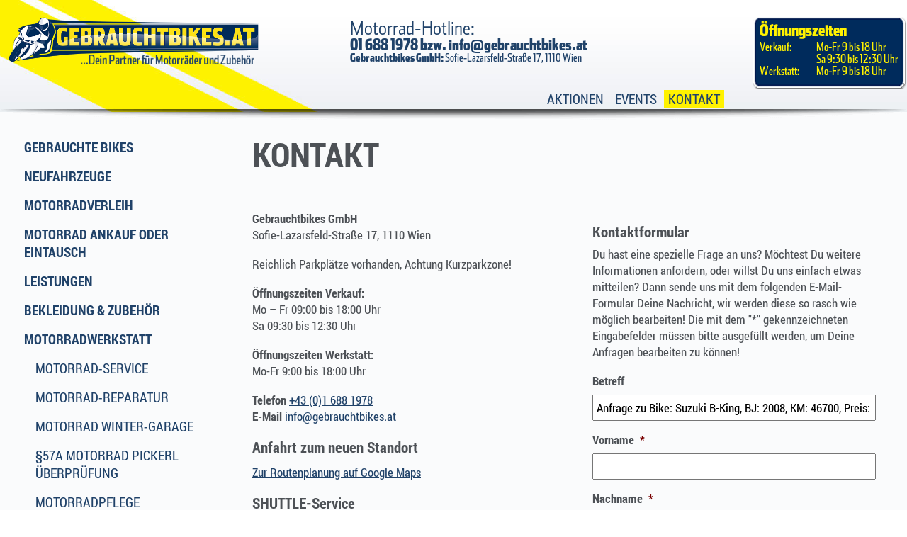

--- FILE ---
content_type: text/html; charset=UTF-8
request_url: https://www.gebrauchtbikes.at/kontakt/?betreff=Anfrage+zu+Bike%3A+Suzuki+B-King%2C+BJ%3A+2008%2C+KM%3A+46700%2C+Preis%3A+9990%2C00
body_size: 21089
content:
<!doctype html>
<html class="no-js" lang="">
<head>
    <meta http-equiv="x-ua-compatible" content="ie=edge">
    <meta http-equiv="Content-Type" content="text/html; charset=UTF-8"/>
<script type="text/javascript">
/* <![CDATA[ */
var gform;gform||(document.addEventListener("gform_main_scripts_loaded",function(){gform.scriptsLoaded=!0}),document.addEventListener("gform/theme/scripts_loaded",function(){gform.themeScriptsLoaded=!0}),window.addEventListener("DOMContentLoaded",function(){gform.domLoaded=!0}),gform={domLoaded:!1,scriptsLoaded:!1,themeScriptsLoaded:!1,isFormEditor:()=>"function"==typeof InitializeEditor,callIfLoaded:function(o){return!(!gform.domLoaded||!gform.scriptsLoaded||!gform.themeScriptsLoaded&&!gform.isFormEditor()||(gform.isFormEditor()&&console.warn("The use of gform.initializeOnLoaded() is deprecated in the form editor context and will be removed in Gravity Forms 3.1."),o(),0))},initializeOnLoaded:function(o){gform.callIfLoaded(o)||(document.addEventListener("gform_main_scripts_loaded",()=>{gform.scriptsLoaded=!0,gform.callIfLoaded(o)}),document.addEventListener("gform/theme/scripts_loaded",()=>{gform.themeScriptsLoaded=!0,gform.callIfLoaded(o)}),window.addEventListener("DOMContentLoaded",()=>{gform.domLoaded=!0,gform.callIfLoaded(o)}))},hooks:{action:{},filter:{}},addAction:function(o,r,e,t){gform.addHook("action",o,r,e,t)},addFilter:function(o,r,e,t){gform.addHook("filter",o,r,e,t)},doAction:function(o){gform.doHook("action",o,arguments)},applyFilters:function(o){return gform.doHook("filter",o,arguments)},removeAction:function(o,r){gform.removeHook("action",o,r)},removeFilter:function(o,r,e){gform.removeHook("filter",o,r,e)},addHook:function(o,r,e,t,n){null==gform.hooks[o][r]&&(gform.hooks[o][r]=[]);var d=gform.hooks[o][r];null==n&&(n=r+"_"+d.length),gform.hooks[o][r].push({tag:n,callable:e,priority:t=null==t?10:t})},doHook:function(r,o,e){var t;if(e=Array.prototype.slice.call(e,1),null!=gform.hooks[r][o]&&((o=gform.hooks[r][o]).sort(function(o,r){return o.priority-r.priority}),o.forEach(function(o){"function"!=typeof(t=o.callable)&&(t=window[t]),"action"==r?t.apply(null,e):e[0]=t.apply(null,e)})),"filter"==r)return e[0]},removeHook:function(o,r,t,n){var e;null!=gform.hooks[o][r]&&(e=(e=gform.hooks[o][r]).filter(function(o,r,e){return!!(null!=n&&n!=o.tag||null!=t&&t!=o.priority)}),gform.hooks[o][r]=e)}});
/* ]]> */
</script>

    <title>Kontakt - Gebrauchtbikes.at GmbH</title>
    <meta name="robots" content="index,follow"/>
    <meta name="revisit-after" content="7 days"/>
    <meta name="description" content="&#8230;Dein Partner für Motorräder und Zubehör"/>
    <link rel="shortcut icon" href="https://www.gebrauchtbikes.at/wp-content/themes/gebrauchtbikesv2/images/favicon.ico" type="image/x-icon"/>
    <link rel="alternate" type="application/rss+xml" title="RSS 2.0" href="https://www.gebrauchtbikes.at/feed/"/>
    <link rel="alternate" type="text/xml" title="RSS .92" href="https://www.gebrauchtbikes.at/feed/rss/"/>
    <link rel="alternate" type="application/atom+xml" title="Atom 0.3" href="https://www.gebrauchtbikes.at/feed/atom/"/>
    <link rel="pingback" href=""/>
    <meta name="viewport" content="width=device-width, initial-scale=1.0, maximum-scale=1.0, user-scalable=no"/>
    <meta name='robots' content='index, follow, max-image-preview:large, max-snippet:-1, max-video-preview:-1' />

	<!-- This site is optimized with the Yoast SEO plugin v26.7 - https://yoast.com/wordpress/plugins/seo/ -->
	<link rel="canonical" href="https://www.gebrauchtbikes.at/kontakt/" />
	<meta property="og:locale" content="de_DE" />
	<meta property="og:type" content="article" />
	<meta property="og:title" content="Kontakt - Gebrauchtbikes.at GmbH" />
	<meta property="og:description" content="Gebrauchtbikes GmbH Sofie-Lazarsfeld-Straße 17, 1110 Wien Reichlich Parkplätze vorhanden, Achtung Kurzparkzone! Öffnungszeiten Verkauf: Mo – Fr 09:00 bis 18:00 Uhr Sa 09:30 bis 12:30 Uhr Öffnungszeiten Werkstatt: Mo-Fr 9:00 bis 18:00 Uhr Telefon +43 (0)1 688 1978 E-Mail info@gebrauchtbikes.at Anfahrt zum neuen Standort Zur Routenplanung auf Google Maps SHUTTLE-Service Nutze unseren Shuttle-Service von der S-Bahn [&hellip;]" />
	<meta property="og:url" content="https://www.gebrauchtbikes.at/kontakt/" />
	<meta property="og:site_name" content="Gebrauchtbikes.at GmbH" />
	<meta property="article:modified_time" content="2022-03-16T12:59:19+00:00" />
	<meta property="og:image" content="https://www.gebrauchtbikes.at/wp-content/uploads/2013/07/Anfahrtsskizze_gebrauchtbikes-1.png" />
	<meta name="twitter:card" content="summary_large_image" />
	<meta name="twitter:label1" content="Geschätzte Lesezeit" />
	<meta name="twitter:data1" content="1 Minute" />
	<script type="application/ld+json" class="yoast-schema-graph">{"@context":"https://schema.org","@graph":[{"@type":"WebPage","@id":"https://www.gebrauchtbikes.at/kontakt/","url":"https://www.gebrauchtbikes.at/kontakt/","name":"Kontakt - Gebrauchtbikes.at GmbH","isPartOf":{"@id":"https://www.gebrauchtbikes.at/#website"},"primaryImageOfPage":{"@id":"https://www.gebrauchtbikes.at/kontakt/#primaryimage"},"image":{"@id":"https://www.gebrauchtbikes.at/kontakt/#primaryimage"},"thumbnailUrl":"https://www.gebrauchtbikes.at/wp-content/uploads/2013/07/Anfahrtsskizze_gebrauchtbikes-1.png","datePublished":"2013-07-22T12:05:29+00:00","dateModified":"2022-03-16T12:59:19+00:00","breadcrumb":{"@id":"https://www.gebrauchtbikes.at/kontakt/#breadcrumb"},"inLanguage":"de","potentialAction":[{"@type":"ReadAction","target":["https://www.gebrauchtbikes.at/kontakt/"]}]},{"@type":"ImageObject","inLanguage":"de","@id":"https://www.gebrauchtbikes.at/kontakt/#primaryimage","url":"https://www.gebrauchtbikes.at/wp-content/uploads/2013/07/Anfahrtsskizze_gebrauchtbikes-1.png","contentUrl":"https://www.gebrauchtbikes.at/wp-content/uploads/2013/07/Anfahrtsskizze_gebrauchtbikes-1.png","width":500,"height":378,"caption":"Anfahrtsskizze und link zum Google Routenplaner"},{"@type":"BreadcrumbList","@id":"https://www.gebrauchtbikes.at/kontakt/#breadcrumb","itemListElement":[{"@type":"ListItem","position":1,"name":"Startseite","item":"https://www.gebrauchtbikes.at/"},{"@type":"ListItem","position":2,"name":"Kontakt"}]},{"@type":"WebSite","@id":"https://www.gebrauchtbikes.at/#website","url":"https://www.gebrauchtbikes.at/","name":"Gebrauchtbikes.at GmbH","description":"...Dein Partner für Motorräder und Zubehör","potentialAction":[{"@type":"SearchAction","target":{"@type":"EntryPoint","urlTemplate":"https://www.gebrauchtbikes.at/?s={search_term_string}"},"query-input":{"@type":"PropertyValueSpecification","valueRequired":true,"valueName":"search_term_string"}}],"inLanguage":"de"}]}</script>
	<!-- / Yoast SEO plugin. -->


<link href='https://fonts.gstatic.com' crossorigin rel='preconnect' />
<link rel="alternate" type="application/rss+xml" title="Gebrauchtbikes.at GmbH &raquo; Kontakt-Kommentar-Feed" href="https://www.gebrauchtbikes.at/kontakt/feed/" />
<link rel="alternate" title="oEmbed (JSON)" type="application/json+oembed" href="https://www.gebrauchtbikes.at/wp-json/oembed/1.0/embed?url=https%3A%2F%2Fwww.gebrauchtbikes.at%2Fkontakt%2F" />
<link rel="alternate" title="oEmbed (XML)" type="text/xml+oembed" href="https://www.gebrauchtbikes.at/wp-json/oembed/1.0/embed?url=https%3A%2F%2Fwww.gebrauchtbikes.at%2Fkontakt%2F&#038;format=xml" />
<style id='wp-img-auto-sizes-contain-inline-css' type='text/css'>
img:is([sizes=auto i],[sizes^="auto," i]){contain-intrinsic-size:3000px 1500px}
/*# sourceURL=wp-img-auto-sizes-contain-inline-css */
</style>
<style id='wp-emoji-styles-inline-css' type='text/css'>

	img.wp-smiley, img.emoji {
		display: inline !important;
		border: none !important;
		box-shadow: none !important;
		height: 1em !important;
		width: 1em !important;
		margin: 0 0.07em !important;
		vertical-align: -0.1em !important;
		background: none !important;
		padding: 0 !important;
	}
/*# sourceURL=wp-emoji-styles-inline-css */
</style>
<style id='wp-block-library-inline-css' type='text/css'>
:root{--wp-block-synced-color:#7a00df;--wp-block-synced-color--rgb:122,0,223;--wp-bound-block-color:var(--wp-block-synced-color);--wp-editor-canvas-background:#ddd;--wp-admin-theme-color:#007cba;--wp-admin-theme-color--rgb:0,124,186;--wp-admin-theme-color-darker-10:#006ba1;--wp-admin-theme-color-darker-10--rgb:0,107,160.5;--wp-admin-theme-color-darker-20:#005a87;--wp-admin-theme-color-darker-20--rgb:0,90,135;--wp-admin-border-width-focus:2px}@media (min-resolution:192dpi){:root{--wp-admin-border-width-focus:1.5px}}.wp-element-button{cursor:pointer}:root .has-very-light-gray-background-color{background-color:#eee}:root .has-very-dark-gray-background-color{background-color:#313131}:root .has-very-light-gray-color{color:#eee}:root .has-very-dark-gray-color{color:#313131}:root .has-vivid-green-cyan-to-vivid-cyan-blue-gradient-background{background:linear-gradient(135deg,#00d084,#0693e3)}:root .has-purple-crush-gradient-background{background:linear-gradient(135deg,#34e2e4,#4721fb 50%,#ab1dfe)}:root .has-hazy-dawn-gradient-background{background:linear-gradient(135deg,#faaca8,#dad0ec)}:root .has-subdued-olive-gradient-background{background:linear-gradient(135deg,#fafae1,#67a671)}:root .has-atomic-cream-gradient-background{background:linear-gradient(135deg,#fdd79a,#004a59)}:root .has-nightshade-gradient-background{background:linear-gradient(135deg,#330968,#31cdcf)}:root .has-midnight-gradient-background{background:linear-gradient(135deg,#020381,#2874fc)}:root{--wp--preset--font-size--normal:16px;--wp--preset--font-size--huge:42px}.has-regular-font-size{font-size:1em}.has-larger-font-size{font-size:2.625em}.has-normal-font-size{font-size:var(--wp--preset--font-size--normal)}.has-huge-font-size{font-size:var(--wp--preset--font-size--huge)}.has-text-align-center{text-align:center}.has-text-align-left{text-align:left}.has-text-align-right{text-align:right}.has-fit-text{white-space:nowrap!important}#end-resizable-editor-section{display:none}.aligncenter{clear:both}.items-justified-left{justify-content:flex-start}.items-justified-center{justify-content:center}.items-justified-right{justify-content:flex-end}.items-justified-space-between{justify-content:space-between}.screen-reader-text{border:0;clip-path:inset(50%);height:1px;margin:-1px;overflow:hidden;padding:0;position:absolute;width:1px;word-wrap:normal!important}.screen-reader-text:focus{background-color:#ddd;clip-path:none;color:#444;display:block;font-size:1em;height:auto;left:5px;line-height:normal;padding:15px 23px 14px;text-decoration:none;top:5px;width:auto;z-index:100000}html :where(.has-border-color){border-style:solid}html :where([style*=border-top-color]){border-top-style:solid}html :where([style*=border-right-color]){border-right-style:solid}html :where([style*=border-bottom-color]){border-bottom-style:solid}html :where([style*=border-left-color]){border-left-style:solid}html :where([style*=border-width]){border-style:solid}html :where([style*=border-top-width]){border-top-style:solid}html :where([style*=border-right-width]){border-right-style:solid}html :where([style*=border-bottom-width]){border-bottom-style:solid}html :where([style*=border-left-width]){border-left-style:solid}html :where(img[class*=wp-image-]){height:auto;max-width:100%}:where(figure){margin:0 0 1em}html :where(.is-position-sticky){--wp-admin--admin-bar--position-offset:var(--wp-admin--admin-bar--height,0px)}@media screen and (max-width:600px){html :where(.is-position-sticky){--wp-admin--admin-bar--position-offset:0px}}

/*# sourceURL=wp-block-library-inline-css */
</style><style id='global-styles-inline-css' type='text/css'>
:root{--wp--preset--aspect-ratio--square: 1;--wp--preset--aspect-ratio--4-3: 4/3;--wp--preset--aspect-ratio--3-4: 3/4;--wp--preset--aspect-ratio--3-2: 3/2;--wp--preset--aspect-ratio--2-3: 2/3;--wp--preset--aspect-ratio--16-9: 16/9;--wp--preset--aspect-ratio--9-16: 9/16;--wp--preset--color--black: #000000;--wp--preset--color--cyan-bluish-gray: #abb8c3;--wp--preset--color--white: #ffffff;--wp--preset--color--pale-pink: #f78da7;--wp--preset--color--vivid-red: #cf2e2e;--wp--preset--color--luminous-vivid-orange: #ff6900;--wp--preset--color--luminous-vivid-amber: #fcb900;--wp--preset--color--light-green-cyan: #7bdcb5;--wp--preset--color--vivid-green-cyan: #00d084;--wp--preset--color--pale-cyan-blue: #8ed1fc;--wp--preset--color--vivid-cyan-blue: #0693e3;--wp--preset--color--vivid-purple: #9b51e0;--wp--preset--gradient--vivid-cyan-blue-to-vivid-purple: linear-gradient(135deg,rgb(6,147,227) 0%,rgb(155,81,224) 100%);--wp--preset--gradient--light-green-cyan-to-vivid-green-cyan: linear-gradient(135deg,rgb(122,220,180) 0%,rgb(0,208,130) 100%);--wp--preset--gradient--luminous-vivid-amber-to-luminous-vivid-orange: linear-gradient(135deg,rgb(252,185,0) 0%,rgb(255,105,0) 100%);--wp--preset--gradient--luminous-vivid-orange-to-vivid-red: linear-gradient(135deg,rgb(255,105,0) 0%,rgb(207,46,46) 100%);--wp--preset--gradient--very-light-gray-to-cyan-bluish-gray: linear-gradient(135deg,rgb(238,238,238) 0%,rgb(169,184,195) 100%);--wp--preset--gradient--cool-to-warm-spectrum: linear-gradient(135deg,rgb(74,234,220) 0%,rgb(151,120,209) 20%,rgb(207,42,186) 40%,rgb(238,44,130) 60%,rgb(251,105,98) 80%,rgb(254,248,76) 100%);--wp--preset--gradient--blush-light-purple: linear-gradient(135deg,rgb(255,206,236) 0%,rgb(152,150,240) 100%);--wp--preset--gradient--blush-bordeaux: linear-gradient(135deg,rgb(254,205,165) 0%,rgb(254,45,45) 50%,rgb(107,0,62) 100%);--wp--preset--gradient--luminous-dusk: linear-gradient(135deg,rgb(255,203,112) 0%,rgb(199,81,192) 50%,rgb(65,88,208) 100%);--wp--preset--gradient--pale-ocean: linear-gradient(135deg,rgb(255,245,203) 0%,rgb(182,227,212) 50%,rgb(51,167,181) 100%);--wp--preset--gradient--electric-grass: linear-gradient(135deg,rgb(202,248,128) 0%,rgb(113,206,126) 100%);--wp--preset--gradient--midnight: linear-gradient(135deg,rgb(2,3,129) 0%,rgb(40,116,252) 100%);--wp--preset--font-size--small: 13px;--wp--preset--font-size--medium: 20px;--wp--preset--font-size--large: 36px;--wp--preset--font-size--x-large: 42px;--wp--preset--spacing--20: 0.44rem;--wp--preset--spacing--30: 0.67rem;--wp--preset--spacing--40: 1rem;--wp--preset--spacing--50: 1.5rem;--wp--preset--spacing--60: 2.25rem;--wp--preset--spacing--70: 3.38rem;--wp--preset--spacing--80: 5.06rem;--wp--preset--shadow--natural: 6px 6px 9px rgba(0, 0, 0, 0.2);--wp--preset--shadow--deep: 12px 12px 50px rgba(0, 0, 0, 0.4);--wp--preset--shadow--sharp: 6px 6px 0px rgba(0, 0, 0, 0.2);--wp--preset--shadow--outlined: 6px 6px 0px -3px rgb(255, 255, 255), 6px 6px rgb(0, 0, 0);--wp--preset--shadow--crisp: 6px 6px 0px rgb(0, 0, 0);}:where(.is-layout-flex){gap: 0.5em;}:where(.is-layout-grid){gap: 0.5em;}body .is-layout-flex{display: flex;}.is-layout-flex{flex-wrap: wrap;align-items: center;}.is-layout-flex > :is(*, div){margin: 0;}body .is-layout-grid{display: grid;}.is-layout-grid > :is(*, div){margin: 0;}:where(.wp-block-columns.is-layout-flex){gap: 2em;}:where(.wp-block-columns.is-layout-grid){gap: 2em;}:where(.wp-block-post-template.is-layout-flex){gap: 1.25em;}:where(.wp-block-post-template.is-layout-grid){gap: 1.25em;}.has-black-color{color: var(--wp--preset--color--black) !important;}.has-cyan-bluish-gray-color{color: var(--wp--preset--color--cyan-bluish-gray) !important;}.has-white-color{color: var(--wp--preset--color--white) !important;}.has-pale-pink-color{color: var(--wp--preset--color--pale-pink) !important;}.has-vivid-red-color{color: var(--wp--preset--color--vivid-red) !important;}.has-luminous-vivid-orange-color{color: var(--wp--preset--color--luminous-vivid-orange) !important;}.has-luminous-vivid-amber-color{color: var(--wp--preset--color--luminous-vivid-amber) !important;}.has-light-green-cyan-color{color: var(--wp--preset--color--light-green-cyan) !important;}.has-vivid-green-cyan-color{color: var(--wp--preset--color--vivid-green-cyan) !important;}.has-pale-cyan-blue-color{color: var(--wp--preset--color--pale-cyan-blue) !important;}.has-vivid-cyan-blue-color{color: var(--wp--preset--color--vivid-cyan-blue) !important;}.has-vivid-purple-color{color: var(--wp--preset--color--vivid-purple) !important;}.has-black-background-color{background-color: var(--wp--preset--color--black) !important;}.has-cyan-bluish-gray-background-color{background-color: var(--wp--preset--color--cyan-bluish-gray) !important;}.has-white-background-color{background-color: var(--wp--preset--color--white) !important;}.has-pale-pink-background-color{background-color: var(--wp--preset--color--pale-pink) !important;}.has-vivid-red-background-color{background-color: var(--wp--preset--color--vivid-red) !important;}.has-luminous-vivid-orange-background-color{background-color: var(--wp--preset--color--luminous-vivid-orange) !important;}.has-luminous-vivid-amber-background-color{background-color: var(--wp--preset--color--luminous-vivid-amber) !important;}.has-light-green-cyan-background-color{background-color: var(--wp--preset--color--light-green-cyan) !important;}.has-vivid-green-cyan-background-color{background-color: var(--wp--preset--color--vivid-green-cyan) !important;}.has-pale-cyan-blue-background-color{background-color: var(--wp--preset--color--pale-cyan-blue) !important;}.has-vivid-cyan-blue-background-color{background-color: var(--wp--preset--color--vivid-cyan-blue) !important;}.has-vivid-purple-background-color{background-color: var(--wp--preset--color--vivid-purple) !important;}.has-black-border-color{border-color: var(--wp--preset--color--black) !important;}.has-cyan-bluish-gray-border-color{border-color: var(--wp--preset--color--cyan-bluish-gray) !important;}.has-white-border-color{border-color: var(--wp--preset--color--white) !important;}.has-pale-pink-border-color{border-color: var(--wp--preset--color--pale-pink) !important;}.has-vivid-red-border-color{border-color: var(--wp--preset--color--vivid-red) !important;}.has-luminous-vivid-orange-border-color{border-color: var(--wp--preset--color--luminous-vivid-orange) !important;}.has-luminous-vivid-amber-border-color{border-color: var(--wp--preset--color--luminous-vivid-amber) !important;}.has-light-green-cyan-border-color{border-color: var(--wp--preset--color--light-green-cyan) !important;}.has-vivid-green-cyan-border-color{border-color: var(--wp--preset--color--vivid-green-cyan) !important;}.has-pale-cyan-blue-border-color{border-color: var(--wp--preset--color--pale-cyan-blue) !important;}.has-vivid-cyan-blue-border-color{border-color: var(--wp--preset--color--vivid-cyan-blue) !important;}.has-vivid-purple-border-color{border-color: var(--wp--preset--color--vivid-purple) !important;}.has-vivid-cyan-blue-to-vivid-purple-gradient-background{background: var(--wp--preset--gradient--vivid-cyan-blue-to-vivid-purple) !important;}.has-light-green-cyan-to-vivid-green-cyan-gradient-background{background: var(--wp--preset--gradient--light-green-cyan-to-vivid-green-cyan) !important;}.has-luminous-vivid-amber-to-luminous-vivid-orange-gradient-background{background: var(--wp--preset--gradient--luminous-vivid-amber-to-luminous-vivid-orange) !important;}.has-luminous-vivid-orange-to-vivid-red-gradient-background{background: var(--wp--preset--gradient--luminous-vivid-orange-to-vivid-red) !important;}.has-very-light-gray-to-cyan-bluish-gray-gradient-background{background: var(--wp--preset--gradient--very-light-gray-to-cyan-bluish-gray) !important;}.has-cool-to-warm-spectrum-gradient-background{background: var(--wp--preset--gradient--cool-to-warm-spectrum) !important;}.has-blush-light-purple-gradient-background{background: var(--wp--preset--gradient--blush-light-purple) !important;}.has-blush-bordeaux-gradient-background{background: var(--wp--preset--gradient--blush-bordeaux) !important;}.has-luminous-dusk-gradient-background{background: var(--wp--preset--gradient--luminous-dusk) !important;}.has-pale-ocean-gradient-background{background: var(--wp--preset--gradient--pale-ocean) !important;}.has-electric-grass-gradient-background{background: var(--wp--preset--gradient--electric-grass) !important;}.has-midnight-gradient-background{background: var(--wp--preset--gradient--midnight) !important;}.has-small-font-size{font-size: var(--wp--preset--font-size--small) !important;}.has-medium-font-size{font-size: var(--wp--preset--font-size--medium) !important;}.has-large-font-size{font-size: var(--wp--preset--font-size--large) !important;}.has-x-large-font-size{font-size: var(--wp--preset--font-size--x-large) !important;}
/*# sourceURL=global-styles-inline-css */
</style>

<style id='classic-theme-styles-inline-css' type='text/css'>
/*! This file is auto-generated */
.wp-block-button__link{color:#fff;background-color:#32373c;border-radius:9999px;box-shadow:none;text-decoration:none;padding:calc(.667em + 2px) calc(1.333em + 2px);font-size:1.125em}.wp-block-file__button{background:#32373c;color:#fff;text-decoration:none}
/*# sourceURL=/wp-includes/css/classic-themes.min.css */
</style>
<link rel='stylesheet' id='simple-banner-style-css' href='https://www.gebrauchtbikes.at/wp-content/plugins/simple-banner/simple-banner.css?ver=3.2.0' type='text/css' media='all' />
<link rel='stylesheet' id='stylesheet-css' href='https://www.gebrauchtbikes.at/wp-content/themes/gebrauchtbikesv2/style.css' type='text/css' media='all' />
<link rel='stylesheet' id='jq_ui_css-css' href='https://www.gebrauchtbikes.at/wp-content/plugins/ajax-event-calendar/css/jquery-ui-1.8.16.custom.css?ver=1.8.16' type='text/css' media='all' />
<link rel='stylesheet' id='custom-css' href='https://www.gebrauchtbikes.at/wp-content/plugins/ajax-event-calendar/css/custom.css?ver=1.0.4' type='text/css' media='all' />
<script type="text/javascript" src="https://www.gebrauchtbikes.at/wp-content/plugins/enable-jquery-migrate-helper/js/jquery/jquery-1.12.4-wp.js?ver=1.12.4-wp" id="jquery-core-js"></script>
<script type="text/javascript" src="https://www.gebrauchtbikes.at/wp-content/plugins/enable-jquery-migrate-helper/js/jquery-migrate/jquery-migrate-1.4.1-wp.js?ver=1.4.1-wp" id="jquery-migrate-js"></script>
<script type="text/javascript" id="xyz_lbx_ajax_script-js-extra">
/* <![CDATA[ */
var xyz_lbx_ajax_object = {"ajax_url":"https://www.gebrauchtbikes.at/wp-admin/admin-ajax.php","ispage":"1","ispost":"0","ishome":"0"};
//# sourceURL=xyz_lbx_ajax_script-js-extra
/* ]]> */
</script>
<script type="text/javascript" src="https://www.gebrauchtbikes.at/wp-content/plugins/lightbox-pop/lbx_request.js?ver=6.9" id="xyz_lbx_ajax_script-js"></script>
<script type="text/javascript" id="simple-banner-script-js-before">
/* <![CDATA[ */
const simpleBannerScriptParams = {"pro_version_enabled":"1","debug_mode":false,"id":14,"version":"3.2.0","banner_params":[{"hide_simple_banner":"yes","simple_banner_prepend_element":false,"simple_banner_position":"absolute","header_margin":"","header_padding":"","wp_body_open_enabled":"","wp_body_open":true,"simple_banner_z_index":false,"simple_banner_text":"","disabled_on_current_page":false,"disabled_pages_array":["266237"],"is_current_page_a_post":false,"disabled_on_posts":"","simple_banner_disabled_page_paths":false,"simple_banner_font_size":"","simple_banner_color":"#002B5C","simple_banner_text_color":"#ffffff","simple_banner_link_color":"#FEF200","simple_banner_close_color":"#ffffff","simple_banner_custom_css":"","simple_banner_scrolling_custom_css":"","simple_banner_text_custom_css":"","simple_banner_button_css":"","site_custom_css":"","keep_site_custom_css":"","site_custom_js":"","keep_site_custom_js":"","close_button_enabled":"","close_button_expiration":"","close_button_cookie_set":false,"current_date":{"date":"2026-01-20 18:22:43.603320","timezone_type":3,"timezone":"UTC"},"start_date":{"date":"2026-01-20 19:22:43.603329","timezone_type":3,"timezone":"Europe\/Vienna"},"end_date":{"date":"2026-01-20 19:22:43.603335","timezone_type":3,"timezone":"Europe\/Vienna"},"simple_banner_start_after_date":false,"simple_banner_remove_after_date":false,"simple_banner_insert_inside_element":false},{"hide_simple_banner":false,"simple_banner_prepend_element":false,"simple_banner_position":false,"header_margin":"","header_padding":"","wp_body_open_enabled":"","wp_body_open":true,"simple_banner_z_index":false,"simple_banner_text":false,"disabled_on_current_page":false,"disabled_pages_array":[],"is_current_page_a_post":false,"disabled_on_posts":false,"simple_banner_disabled_page_paths":false,"simple_banner_font_size":false,"simple_banner_color":false,"simple_banner_text_color":false,"simple_banner_link_color":false,"simple_banner_close_color":false,"simple_banner_custom_css":false,"simple_banner_scrolling_custom_css":false,"simple_banner_text_custom_css":false,"simple_banner_button_css":false,"site_custom_css":false,"keep_site_custom_css":false,"site_custom_js":false,"keep_site_custom_js":false,"close_button_enabled":false,"close_button_expiration":false,"close_button_cookie_set":false,"current_date":{"date":"2026-01-20 18:22:43.607325","timezone_type":3,"timezone":"UTC"},"start_date":{"date":"2026-01-20 19:22:43.607335","timezone_type":3,"timezone":"Europe\/Vienna"},"end_date":{"date":"2026-01-20 19:22:43.607341","timezone_type":3,"timezone":"Europe\/Vienna"},"simple_banner_start_after_date":false,"simple_banner_remove_after_date":false,"simple_banner_insert_inside_element":false},{"hide_simple_banner":false,"simple_banner_prepend_element":false,"simple_banner_position":false,"header_margin":"","header_padding":"","wp_body_open_enabled":"","wp_body_open":true,"simple_banner_z_index":false,"simple_banner_text":false,"disabled_on_current_page":false,"disabled_pages_array":[],"is_current_page_a_post":false,"disabled_on_posts":false,"simple_banner_disabled_page_paths":false,"simple_banner_font_size":false,"simple_banner_color":false,"simple_banner_text_color":false,"simple_banner_link_color":false,"simple_banner_close_color":false,"simple_banner_custom_css":false,"simple_banner_scrolling_custom_css":false,"simple_banner_text_custom_css":false,"simple_banner_button_css":false,"site_custom_css":false,"keep_site_custom_css":false,"site_custom_js":false,"keep_site_custom_js":false,"close_button_enabled":false,"close_button_expiration":false,"close_button_cookie_set":false,"current_date":{"date":"2026-01-20 18:22:43.611233","timezone_type":3,"timezone":"UTC"},"start_date":{"date":"2026-01-20 19:22:43.611243","timezone_type":3,"timezone":"Europe\/Vienna"},"end_date":{"date":"2026-01-20 19:22:43.611248","timezone_type":3,"timezone":"Europe\/Vienna"},"simple_banner_start_after_date":false,"simple_banner_remove_after_date":false,"simple_banner_insert_inside_element":false},{"hide_simple_banner":false,"simple_banner_prepend_element":false,"simple_banner_position":false,"header_margin":"","header_padding":"","wp_body_open_enabled":"","wp_body_open":true,"simple_banner_z_index":false,"simple_banner_text":false,"disabled_on_current_page":false,"disabled_pages_array":[],"is_current_page_a_post":false,"disabled_on_posts":false,"simple_banner_disabled_page_paths":false,"simple_banner_font_size":false,"simple_banner_color":false,"simple_banner_text_color":false,"simple_banner_link_color":false,"simple_banner_close_color":false,"simple_banner_custom_css":false,"simple_banner_scrolling_custom_css":false,"simple_banner_text_custom_css":false,"simple_banner_button_css":false,"site_custom_css":false,"keep_site_custom_css":false,"site_custom_js":false,"keep_site_custom_js":false,"close_button_enabled":false,"close_button_expiration":false,"close_button_cookie_set":false,"current_date":{"date":"2026-01-20 18:22:43.614679","timezone_type":3,"timezone":"UTC"},"start_date":{"date":"2026-01-20 19:22:43.614688","timezone_type":3,"timezone":"Europe\/Vienna"},"end_date":{"date":"2026-01-20 19:22:43.614694","timezone_type":3,"timezone":"Europe\/Vienna"},"simple_banner_start_after_date":false,"simple_banner_remove_after_date":false,"simple_banner_insert_inside_element":false},{"hide_simple_banner":false,"simple_banner_prepend_element":false,"simple_banner_position":false,"header_margin":"","header_padding":"","wp_body_open_enabled":"","wp_body_open":true,"simple_banner_z_index":false,"simple_banner_text":false,"disabled_on_current_page":false,"disabled_pages_array":[],"is_current_page_a_post":false,"disabled_on_posts":false,"simple_banner_disabled_page_paths":false,"simple_banner_font_size":false,"simple_banner_color":false,"simple_banner_text_color":false,"simple_banner_link_color":false,"simple_banner_close_color":false,"simple_banner_custom_css":false,"simple_banner_scrolling_custom_css":false,"simple_banner_text_custom_css":false,"simple_banner_button_css":false,"site_custom_css":false,"keep_site_custom_css":false,"site_custom_js":false,"keep_site_custom_js":false,"close_button_enabled":false,"close_button_expiration":false,"close_button_cookie_set":false,"current_date":{"date":"2026-01-20 18:22:43.618231","timezone_type":3,"timezone":"UTC"},"start_date":{"date":"2026-01-20 19:22:43.618240","timezone_type":3,"timezone":"Europe\/Vienna"},"end_date":{"date":"2026-01-20 19:22:43.618246","timezone_type":3,"timezone":"Europe\/Vienna"},"simple_banner_start_after_date":false,"simple_banner_remove_after_date":false,"simple_banner_insert_inside_element":false}]}
//# sourceURL=simple-banner-script-js-before
/* ]]> */
</script>
<script type="text/javascript" src="https://www.gebrauchtbikes.at/wp-content/plugins/simple-banner/simple-banner.js?ver=3.2.0" id="simple-banner-script-js"></script>
<script type="text/javascript" src="https://www.gebrauchtbikes.at/wp-content/themes/gebrauchtbikesv2/js/lytebox.min.js?ver=5.5" id="lytebox-js"></script>
<link rel="https://api.w.org/" href="https://www.gebrauchtbikes.at/wp-json/" /><link rel="alternate" title="JSON" type="application/json" href="https://www.gebrauchtbikes.at/wp-json/wp/v2/pages/14" /><link rel="EditURI" type="application/rsd+xml" title="RSD" href="https://www.gebrauchtbikes.at/xmlrpc.php?rsd" />
<meta name="generator" content="WordPress 6.9" />
<link rel='shortlink' href='https://www.gebrauchtbikes.at/?p=14' />
<style id="simple-banner-hide" type="text/css">.simple-banner{display:none;}</style><style id="simple-banner-position" type="text/css">.simple-banner{position:absolute;}</style><style id="simple-banner-background-color" type="text/css">.simple-banner{background:#002B5C;}</style><style id="simple-banner-text-color" type="text/css">.simple-banner .simple-banner-text{color:#ffffff;}</style><style id="simple-banner-link-color" type="text/css">.simple-banner .simple-banner-text a{color:#FEF200;}</style><style id="simple-banner-z-index" type="text/css">.simple-banner{z-index: 99999;}</style><style id="simple-banner-close-color" type="text/css">.simple-banner .simple-banner-button{color:#ffffff;}</style><style id="simple-banner-site-custom-css-dummy" type="text/css"></style><script id="simple-banner-site-custom-js-dummy" type="text/javascript"></script><style id="simple-banner-background-color_2" type="text/css">.simple-banner_2{background: #024985;}</style><style id="simple-banner-text-color_2" type="text/css">.simple-banner_2 .simple-banner-text_2{color: #ffffff;}</style><style id="simple-banner-link-color_2" type="text/css">.simple-banner_2 .simple-banner-text_2 a{color:#f16521;}</style><style id="simple-banner-z-index_2" type="text/css">.simple-banner_2{z-index: 99999;}</style><style id="simple-banner-background-color_3" type="text/css">.simple-banner_3{background: #024985;}</style><style id="simple-banner-text-color_3" type="text/css">.simple-banner_3 .simple-banner-text_3{color: #ffffff;}</style><style id="simple-banner-link-color_3" type="text/css">.simple-banner_3 .simple-banner-text_3 a{color:#f16521;}</style><style id="simple-banner-z-index_3" type="text/css">.simple-banner_3{z-index: 99999;}</style><style id="simple-banner-background-color_4" type="text/css">.simple-banner_4{background: #024985;}</style><style id="simple-banner-text-color_4" type="text/css">.simple-banner_4 .simple-banner-text_4{color: #ffffff;}</style><style id="simple-banner-link-color_4" type="text/css">.simple-banner_4 .simple-banner-text_4 a{color:#f16521;}</style><style id="simple-banner-z-index_4" type="text/css">.simple-banner_4{z-index: 99999;}</style><style id="simple-banner-background-color_5" type="text/css">.simple-banner_5{background: #024985;}</style><style id="simple-banner-text-color_5" type="text/css">.simple-banner_5 .simple-banner-text_5{color: #ffffff;}</style><style id="simple-banner-link-color_5" type="text/css">.simple-banner_5 .simple-banner-text_5 a{color:#f16521;}</style><style id="simple-banner-z-index_5" type="text/css">.simple-banner_5{z-index: 99999;}</style>
        <script type="text/javascript">
            var jQueryMigrateHelperHasSentDowngrade = false;

			window.onerror = function( msg, url, line, col, error ) {
				// Break out early, do not processing if a downgrade reqeust was already sent.
				if ( jQueryMigrateHelperHasSentDowngrade ) {
					return true;
                }

				var xhr = new XMLHttpRequest();
				var nonce = 'fef4149acc';
				var jQueryFunctions = [
					'andSelf',
					'browser',
					'live',
					'boxModel',
					'support.boxModel',
					'size',
					'swap',
					'clean',
					'sub',
                ];
				var match_pattern = /\)\.(.+?) is not a function/;
                var erroredFunction = msg.match( match_pattern );

                // If there was no matching functions, do not try to downgrade.
                if ( null === erroredFunction || typeof erroredFunction !== 'object' || typeof erroredFunction[1] === "undefined" || -1 === jQueryFunctions.indexOf( erroredFunction[1] ) ) {
                    return true;
                }

                // Set that we've now attempted a downgrade request.
                jQueryMigrateHelperHasSentDowngrade = true;

				xhr.open( 'POST', 'https://www.gebrauchtbikes.at/wp-admin/admin-ajax.php' );
				xhr.setRequestHeader( 'Content-Type', 'application/x-www-form-urlencoded' );
				xhr.onload = function () {
					var response,
                        reload = false;

					if ( 200 === xhr.status ) {
                        try {
                        	response = JSON.parse( xhr.response );

                        	reload = response.data.reload;
                        } catch ( e ) {
                        	reload = false;
                        }
                    }

					// Automatically reload the page if a deprecation caused an automatic downgrade, ensure visitors get the best possible experience.
					if ( reload ) {
						location.reload();
                    }
				};

				xhr.send( encodeURI( 'action=jquery-migrate-downgrade-version&_wpnonce=' + nonce ) );

				// Suppress error alerts in older browsers
				return true;
			}
        </script>

		<style type="text/css">.recentcomments a{display:inline !important;padding:0 !important;margin:0 !important;}</style>		<style type="text/css" id="wp-custom-css">
			.gform_wrapper.gravity-theme .gfield_label,
.gform_wrapper .gfield_label {
    font-family: "RobotoCondensed-Bold", sans-serif;
	font-weight: normal;
}

/* MAIN NAV - ADD ITEM TO MOBILE NAV */

@media (min-width: 1023px) {
	#menu-left-menu .menu-item.mobile-only {
		display: none !important;
	}
}

/* NEWSLETTER FORM */

#newsletter-form {margin-bottom: 50px;}

#newsletter-form button {background-color: #032c5b !important; color: #fff !important; text-decoration: none !important; padding: 10px 15px !important;border-radius: 0 !important;}

#newsletter-form button:hover {background-color: #031933 !important;}


/* AKTIONSBOX */

@media (min-width: 901px) and (max-width: 1300px) {
	#content .main .inner-pad .aktion {
		width: 60%;
		max-width: 60%;
		clear: none;
	}
}

@media (min-width: 1023px) and (max-width: 1110px) {
	#content .main .inner-pad .aktion {
		width: 50%;
		max-width: 50%;
	}
}

/* NEUKUNDENAKTION */

@media (max-width: 900px) {
	.page-id-266237 .side-photos,
	.page-id-266778 .side-photos {
		display: none;
	}
}

@media (min-width: 901px) {
	.mobile-alternative-image {
		display: none;
	}
}

p strong,
ul li strong {
	font-family: 'RobotoCondensed-Bold', sans-serif;
}


/* POPUP */
.lbx_content {
padding-left: 25px;
padding-right: 25px;
height: auto !important;
	margin-top: 20px !important;
}

#closediv {
	width: 30px;
	height: 30px;
}

.lbx_content .desktop img,
.lbx_content .mobile img {
	padding-top: 15px;
}

@media (max-width: 767px) {
	/*.lbx_content {height: 500px;}*/
	.lbx_content {
		//border: none !important;
		//left: unset !important;
		//width: 100% !important;
		top: 10px !important;
	}
}

@media (max-width: 600px) {
	.lbx_content p,
	.lbx_content ul li {
		font-size: 13px !important;
		margin-bottom: 0;
	}
	.popup-content {
		padding: 15px !important;
	}
	.popup-content img {
		width: 150px;
	}
	.popup-content hr {
		display: none;
	}
}

@media (min-width: 768px) {
	.popup-content p {
		font-size: 22px;
	}
}

@media (max-width: 450px) {
	.lbx_content {
		width: 300px !important;
		height: 280px !important;
		left: 50% !important;
		transform: translate(-50%, 0);
	}
	.lbx_content .banner-img {
		max-width: 100% !important;
		height: auto !important;
	}
}

@media (min-width: 451px) and (max-width: 850px) {
	.lbx_content {
		left: 50% !important;
		width: 400px !important;
		height: 250px !important;
		transform: translate(-50%, 0);
	}
	.lbx_content .banner-img {
		max-width: 100% !important;
		height: auto !important;
	}
}

/* ZWISCHENGROESSE FUER LANGES TEXT-LOCKDOWN-POPUP */

@media (min-width: 601px) and (max-width: 749px) {
	.lbx_content {
		width: 550px !important;
		height: 352px !important;
	}
}

@media (min-width: 751px) and (max-width: 850px) {
	.lbx_content {
		width: 700px !important;
		height: 416px !important;
	}
}

/* END */

.menu-partner,
.menu-petition {
	margin-top: 40px !important;
}

.menu-partner:before,
.menu-petition:before {
	content: 'Partner:';
	margin-left: 25px;
	margin-bottom: 10px !important;
	display: block;	
}

.menu-partner:before {
	content: 'Partner:';
}

.menu-petition:before {
	content: 'Online-Petition gegen Motorradverbote:';
}

.d-none {
	display: none;
}

@media (min-width: 1023px) {
.d-large-block {
	display: block;	
}
}

.page-id-9 .fancybox-outer .fancybox-inner {
	min-height: 750px !important;
}

.page-template-motorradverleih .unserebikes {display: none;}


/* SLIDER HOMEPAGE */

#content .main .slider .large-next, #content .main .slider .large-prev {
	opacity: 0.5;
	transition: 0.2s ease-in-out;
}

#content .main .slider .large-next:hover, #content .main .slider .large-prev:hover {
	opacity: 1;
}		</style>
		<link rel='stylesheet' id='gforms_reset_css-css' href='https://www.gebrauchtbikes.at/wp-content/plugins/gravityforms/legacy/css/formreset.min.css?ver=2.9.25' type='text/css' media='all' />
<link rel='stylesheet' id='gforms_formsmain_css-css' href='https://www.gebrauchtbikes.at/wp-content/plugins/gravityforms/legacy/css/formsmain.min.css?ver=2.9.25' type='text/css' media='all' />
<link rel='stylesheet' id='gforms_ready_class_css-css' href='https://www.gebrauchtbikes.at/wp-content/plugins/gravityforms/legacy/css/readyclass.min.css?ver=2.9.25' type='text/css' media='all' />
<link rel='stylesheet' id='gforms_browsers_css-css' href='https://www.gebrauchtbikes.at/wp-content/plugins/gravityforms/legacy/css/browsers.min.css?ver=2.9.25' type='text/css' media='all' />
</head>
<body class="wp-singular page-template page-template-templates page-template-kontakt page-template-templateskontakt-php page page-id-14 page-parent wp-theme-gebrauchtbikesv2 parent-page kontakt chrome mac webkit -bike">
<div id="mobile_nav">
    <a href="#" class="btn-close">Close</a>
    <div class="inner-wrap">
        <ul class="col-l"></ul>
        <ul class="col-r"></ul>
    </div>
</div>
<div id="header">
    <div class="wrap">
        <h1 class="logo"><a href="https://www.gebrauchtbikes.at"
                            title="Gebrauchtbikes | ...Dein Partner für Motorräder und Zubehör">Gebrauchtbikes</a><span
                    class="tagline">...Dein Partner für Motorräder und Zubehör</span></h1>

        
        <div class="address">
            <span class="hotline-label">Motorrad-Hotline: </span>
            <span class="tel">01 688 1978 bzw.</span>            <a href="mailto:&#105;&#110;&#102;&#111;&#64;gebr&#97;&#117;&#99;ht&#98;&#105;k&#101;&#115;&#46;&#97;&#116;"
                                     class="email">i&#110;f&#111;&#64;&#103;&#101;&#98;&#114;au&#99;&#104;&#116;&#98;&#105;&#107;e&#115;.a&#116;</a>                            <span class="gmbh"><strong>Gebrauchtbikes GmbH:</strong> Sofie-Lazarsfeld-Straße 17, 1110 Wien</span>
                    </div>
        <div class="sched">
            <div class="inner">
                <h4>Öffnungszeiten</h4>
                                    <span class="label">Verkauf:</span>
                    <span class="text">Mo-Fr 9 bis 18 Uhr<br />
Sa 9:30 bis 12:30 Uhr</span>
                
                                    <div class="clear"></div>
                    <span class="label">Werkstatt:</span>
                    <span class="text">Mo-Fr 9 bis 18 Uhr</span>
                            </div>
        </div>
        <div class="nav">
            <ul id="menu-primary-menu" class="main-menu"><li id="menu-item-154196" class="menu-item menu-item-type-post_type menu-item-object-page menu-item-154196 menu-page-aktionen"><a href="https://www.gebrauchtbikes.at/aktuelles/">Aktionen</a></li>
<li id="menu-item-276888" class="menu-item menu-item-type-post_type menu-item-object-page menu-item-276888 menu-page-events"><a href="https://www.gebrauchtbikes.at/events/">Events</a></li>
<li id="menu-item-154191" class="menu-item menu-item-type-post_type menu-item-object-page current-menu-item page_item page-item-14 current_page_item menu-item-154191 menu-page-kontakt"><a href="https://www.gebrauchtbikes.at/kontakt/" aria-current="page">Kontakt</a></li>
</ul>        </div>
        <span class="toggle-mobile">
                    <img src="https://www.gebrauchtbikes.at/wp-content/themes/gebrauchtbikesv2/images/icon-menu.png" alt=""/> Menu
                </span>
    </div>
</div>	    

	


    <div id="content">
        <div class="wrap">
            <div class="main">
                <div class="inner-pad">
                    
                    <div class="main-content">
                        <h1 class="main-title">Kontakt</h1>
                        
                        
                       
                        <div class="clear"></div>
                    </div>
                    
                    <div class="info">
                        <p><strong>Gebrauchtbikes GmbH</strong><br />
Sofie-Lazarsfeld-Straße 17, 1110 Wien</p>
<p>Reichlich Parkplätze vorhanden, Achtung Kurzparkzone!</p>
<p><strong>Öffnungszeiten Verkauf:</strong><br />
Mo – Fr 09:00 bis 18:00 Uhr<br />
Sa 09:30 bis 12:30 Uhr</p>
<p><strong>Öffnungszeiten Werkstatt:</strong><br />
Mo-Fr 9:00 bis 18:00 Uhr</p>
<p><strong>Telefon</strong> <a href="tel:004316881978">+43 (0)1 688 1978</a><br />
<strong>E-Mail</strong> <a href="mailto:info@gebrauchtbikes.at">info@gebrauchtbikes.at</a></p>
<h2>Anfahrt zum neuen Standort</h2>
<p><a class="link" title="zur Routenplanung auf Google Maps" href="https://goo.gl/maps/t6JMHJrjKhQ2" target="_blank" rel="noopener noreferrer">Zur Routenplanung auf Google Maps</a></p>
<h2>SHUTTLE-Service</h2>
<p>Nutze unseren Shuttle-Service von der S-Bahn (7),<br />
rufe uns 15 min vorher an +43 (0)1 688 1978!</p>
<p><a href="https://goo.gl/maps/t6JMHJrjKhQ2" target="_blank" rel="noopener noreferrer"><img fetchpriority="high" decoding="async" class="alignleft wp-image-154868 size-full" style="width: 100%; max-width: 100%; height: auto;" src="https://www.gebrauchtbikes.at/wp-content/uploads/2013/07/Anfahrtsskizze_gebrauchtbikes-1.png" alt="Anfahrtsskizze und link zum Google Routenplaner" width="500" height="378" srcset="https://www.gebrauchtbikes.at/wp-content/uploads/2013/07/Anfahrtsskizze_gebrauchtbikes-1.png 500w, https://www.gebrauchtbikes.at/wp-content/uploads/2013/07/Anfahrtsskizze_gebrauchtbikes-1-300x227.png 300w" sizes="(max-width: 500px) 100vw, 500px" /></a></p>
<p>&nbsp;</p>
                    </div>
                    
                    <div class="form">
                        
                <div class='gf_browser_chrome gform_wrapper gform_legacy_markup_wrapper gform-theme--no-framework' data-form-theme='legacy' data-form-index='0' id='gform_wrapper_3' >
                        <div class='gform_heading'>
                            <h3 class="gform_title">Kontaktformular</h3>
                            <p class='gform_description'>Du hast eine spezielle Frage an uns? Möchtest Du weitere Informationen anfordern, oder willst Du uns einfach etwas mitteilen?
Dann sende uns mit dem folgenden E-Mail-Formular Deine Nachricht,
wir werden diese so rasch wie möglich bearbeiten!
Die mit dem "*" gekennzeichneten Eingabefelder müssen bitte ausgefüllt werden, um Deine Anfragen bearbeiten zu können!</p>
                        </div><form method='post' enctype='multipart/form-data'  id='gform_3'  action='/kontakt/?betreff=Anfrage+zu+Bike%3A+Suzuki+B-King%2C+BJ%3A+2008%2C+KM%3A+46700%2C+Preis%3A+9990%2C00' data-formid='3' novalidate>
                        <div class='gform-body gform_body'><ul id='gform_fields_3' class='gform_fields top_label form_sublabel_below description_below validation_below'><li id="field_3_9" class="gfield gfield--type-honeypot gform_validation_container field_sublabel_below gfield--has-description field_description_below field_validation_below gfield_visibility_visible"  ><label class='gfield_label gform-field-label' for='input_3_9'>Instagram</label><div class='ginput_container'><input name='input_9' id='input_3_9' type='text' value='' autocomplete='new-password'/></div><div class='gfield_description' id='gfield_description_3_9'>Dieses Feld dient zur Validierung und sollte nicht verändert werden.</div></li><li id="field_3_1" class="gfield gfield--type-text field_sublabel_below gfield--no-description field_description_below field_validation_below gfield_visibility_visible"  ><label class='gfield_label gform-field-label' for='input_3_1'>Betreff</label><div class='ginput_container ginput_container_text'><input name='input_1' id='input_3_1' type='text' value='Anfrage zu Bike: Suzuki B-King, BJ: 2008, KM: 46700, Preis: 9990,00' class='large'      aria-invalid="false"   /></div></li><li id="field_3_2" class="gfield gfield--type-text gfield_contains_required field_sublabel_below gfield--no-description field_description_below field_validation_below gfield_visibility_visible"  ><label class='gfield_label gform-field-label' for='input_3_2'>Vorname<span class="gfield_required"><span class="gfield_required gfield_required_asterisk">*</span></span></label><div class='ginput_container ginput_container_text'><input name='input_2' id='input_3_2' type='text' value='' class='large'     aria-required="true" aria-invalid="false"   /></div></li><li id="field_3_3" class="gfield gfield--type-text gfield_contains_required field_sublabel_below gfield--no-description field_description_below field_validation_below gfield_visibility_visible"  ><label class='gfield_label gform-field-label' for='input_3_3'>Nachname<span class="gfield_required"><span class="gfield_required gfield_required_asterisk">*</span></span></label><div class='ginput_container ginput_container_text'><input name='input_3' id='input_3_3' type='text' value='' class='large'     aria-required="true" aria-invalid="false"   /></div></li><li id="field_3_5" class="gfield gfield--type-phone field_sublabel_below gfield--no-description field_description_below field_validation_below gfield_visibility_visible"  ><label class='gfield_label gform-field-label' for='input_3_5'>Telefon</label><div class='ginput_container ginput_container_phone'><input name='input_5' id='input_3_5' type='tel' value='' class='large'    aria-invalid="false"   /></div></li><li id="field_3_6" class="gfield gfield--type-email gfield_contains_required field_sublabel_below gfield--no-description field_description_below field_validation_below gfield_visibility_visible"  ><label class='gfield_label gform-field-label' for='input_3_6'>E-Mail<span class="gfield_required"><span class="gfield_required gfield_required_asterisk">*</span></span></label><div class='ginput_container ginput_container_email'>
                            <input name='input_6' id='input_3_6' type='email' value='' class='large'    aria-required="true" aria-invalid="false"  />
                        </div></li><li id="field_3_7" class="gfield gfield--type-textarea field_sublabel_below gfield--no-description field_description_below field_validation_below gfield_visibility_visible"  ><label class='gfield_label gform-field-label' for='input_3_7'>Nachricht</label><div class='ginput_container ginput_container_textarea'><textarea name='input_7' id='input_3_7' class='textarea large'      aria-invalid="false"   rows='10' cols='50'></textarea></div></li><li id="field_3_8" class="gfield gfield--type-frcaptcha gfield--width-full field_sublabel_below gfield--no-description field_description_below field_validation_below gfield_visibility_visible"  ><label class='gfield_label gform-field-label screen-reader-text' for='input_3_8'></label><div class='ginput_container ginput_container_frcaptcha'><div class="frc-captcha " data-sitekey="FCMKVRUF2L7IJ1BH" data-lang="de" ></div>
		<noscript>You need to enable Javascript for the anti-spam check.</noscript></div></li></ul></div>
        <div class='gform-footer gform_footer top_label'> <input type='submit' id='gform_submit_button_3' class='gform_button button' onclick='gform.submission.handleButtonClick(this);' data-submission-type='submit' value='Absenden'  /> 
            <input type='hidden' class='gform_hidden' name='gform_submission_method' data-js='gform_submission_method_3' value='postback' />
            <input type='hidden' class='gform_hidden' name='gform_theme' data-js='gform_theme_3' id='gform_theme_3' value='legacy' />
            <input type='hidden' class='gform_hidden' name='gform_style_settings' data-js='gform_style_settings_3' id='gform_style_settings_3' value='' />
            <input type='hidden' class='gform_hidden' name='is_submit_3' value='1' />
            <input type='hidden' class='gform_hidden' name='gform_submit' value='3' />
            
            <input type='hidden' class='gform_hidden' name='gform_unique_id' value='' />
            <input type='hidden' class='gform_hidden' name='state_3' value='WyJbXSIsIjQyYTg1MDNkZjllMTAzOTgwYTU0YTBlNjFjNDVkZDkzIl0=' />
            <input type='hidden' autocomplete='off' class='gform_hidden' name='gform_target_page_number_3' id='gform_target_page_number_3' value='0' />
            <input type='hidden' autocomplete='off' class='gform_hidden' name='gform_source_page_number_3' id='gform_source_page_number_3' value='1' />
            <input type='hidden' name='gform_field_values' value='' />
            
        </div>
                        </form>
                        </div><script type="text/javascript">
/* <![CDATA[ */
 gform.initializeOnLoaded( function() {gformInitSpinner( 3, 'https://www.gebrauchtbikes.at/wp-content/plugins/gravityforms/images/spinner.svg', true );jQuery('#gform_ajax_frame_3').on('load',function(){var contents = jQuery(this).contents().find('*').html();var is_postback = contents.indexOf('GF_AJAX_POSTBACK') >= 0;if(!is_postback){return;}var form_content = jQuery(this).contents().find('#gform_wrapper_3');var is_confirmation = jQuery(this).contents().find('#gform_confirmation_wrapper_3').length > 0;var is_redirect = contents.indexOf('gformRedirect(){') >= 0;var is_form = form_content.length > 0 && ! is_redirect && ! is_confirmation;var mt = parseInt(jQuery('html').css('margin-top'), 10) + parseInt(jQuery('body').css('margin-top'), 10) + 100;if(is_form){jQuery('#gform_wrapper_3').html(form_content.html());if(form_content.hasClass('gform_validation_error')){jQuery('#gform_wrapper_3').addClass('gform_validation_error');} else {jQuery('#gform_wrapper_3').removeClass('gform_validation_error');}setTimeout( function() { /* delay the scroll by 50 milliseconds to fix a bug in chrome */  }, 50 );if(window['gformInitDatepicker']) {gformInitDatepicker();}if(window['gformInitPriceFields']) {gformInitPriceFields();}var current_page = jQuery('#gform_source_page_number_3').val();gformInitSpinner( 3, 'https://www.gebrauchtbikes.at/wp-content/plugins/gravityforms/images/spinner.svg', true );jQuery(document).trigger('gform_page_loaded', [3, current_page]);window['gf_submitting_3'] = false;}else if(!is_redirect){var confirmation_content = jQuery(this).contents().find('.GF_AJAX_POSTBACK').html();if(!confirmation_content){confirmation_content = contents;}jQuery('#gform_wrapper_3').replaceWith(confirmation_content);jQuery(document).trigger('gform_confirmation_loaded', [3]);window['gf_submitting_3'] = false;wp.a11y.speak(jQuery('#gform_confirmation_message_3').text());}else{jQuery('#gform_3').append(contents);if(window['gformRedirect']) {gformRedirect();}}jQuery(document).trigger("gform_pre_post_render", [{ formId: "3", currentPage: "current_page", abort: function() { this.preventDefault(); } }]);        if (event && event.defaultPrevented) {                return;        }        const gformWrapperDiv = document.getElementById( "gform_wrapper_3" );        if ( gformWrapperDiv ) {            const visibilitySpan = document.createElement( "span" );            visibilitySpan.id = "gform_visibility_test_3";            gformWrapperDiv.insertAdjacentElement( "afterend", visibilitySpan );        }        const visibilityTestDiv = document.getElementById( "gform_visibility_test_3" );        let postRenderFired = false;        function triggerPostRender() {            if ( postRenderFired ) {                return;            }            postRenderFired = true;            gform.core.triggerPostRenderEvents( 3, current_page );            if ( visibilityTestDiv ) {                visibilityTestDiv.parentNode.removeChild( visibilityTestDiv );            }        }        function debounce( func, wait, immediate ) {            var timeout;            return function() {                var context = this, args = arguments;                var later = function() {                    timeout = null;                    if ( !immediate ) func.apply( context, args );                };                var callNow = immediate && !timeout;                clearTimeout( timeout );                timeout = setTimeout( later, wait );                if ( callNow ) func.apply( context, args );            };        }        const debouncedTriggerPostRender = debounce( function() {            triggerPostRender();        }, 200 );        if ( visibilityTestDiv && visibilityTestDiv.offsetParent === null ) {            const observer = new MutationObserver( ( mutations ) => {                mutations.forEach( ( mutation ) => {                    if ( mutation.type === 'attributes' && visibilityTestDiv.offsetParent !== null ) {                        debouncedTriggerPostRender();                        observer.disconnect();                    }                });            });            observer.observe( document.body, {                attributes: true,                childList: false,                subtree: true,                attributeFilter: [ 'style', 'class' ],            });        } else {            triggerPostRender();        }    } );} ); 
/* ]]> */
</script>
                    </div>
                    
                    
                </div>
            </div>
            								
            <div class="sidebar">
                <div class="inner-pad">
                    <div class="widget widget-menu">
                        <ul id="menu-left-menu" class="main-menu"><li id="menu-item-154486" class="item-home menu-item menu-item-type-post_type menu-item-object-page menu-item-home menu-item-154486 menu-page-home"><a href="https://www.gebrauchtbikes.at/">HOME</a></li>
<li id="menu-item-154234" class="menu-item menu-item-type-post_type menu-item-object-page menu-item-has-children menu-item-154234 menu-page-gebrauchte-bikes"><a href="https://www.gebrauchtbikes.at/gebrauchte-bikes/">Gebrauchte Bikes</a>
<ul class="sub-menu">
	<li id="menu-item-266640" class="menu-item menu-item-type-post_type menu-item-object-page menu-item-266640 menu-page-alle-marken"><a href="https://www.gebrauchtbikes.at/gebrauchte-bikes/">Alle Marken</a></li>
	<li id="menu-item-266631" class="menu-item menu-item-type-post_type menu-item-object-page menu-item-266631 menu-page-aprilia"><a href="https://www.gebrauchtbikes.at/gebrauchte-bikes/aprilia/">Aprilia</a></li>
	<li id="menu-item-266626" class="menu-item menu-item-type-post_type menu-item-object-page menu-item-266626 menu-page-bmw"><a href="https://www.gebrauchtbikes.at/gebrauchte-bikes/bmw/">BMW</a></li>
	<li id="menu-item-266630" class="menu-item menu-item-type-post_type menu-item-object-page menu-item-266630 menu-page-honda"><a href="https://www.gebrauchtbikes.at/gebrauchte-bikes/honda/">Honda</a></li>
	<li id="menu-item-266629" class="menu-item menu-item-type-post_type menu-item-object-page menu-item-266629 menu-page-kawasaki"><a href="https://www.gebrauchtbikes.at/gebrauchte-bikes/kawasaki/">Kawasaki</a></li>
	<li id="menu-item-266625" class="menu-item menu-item-type-post_type menu-item-object-page menu-item-266625 menu-page-ktm"><a href="https://www.gebrauchtbikes.at/gebrauchte-bikes/ktm/">KTM</a></li>
	<li id="menu-item-266628" class="menu-item menu-item-type-post_type menu-item-object-page menu-item-266628 menu-page-suzuki"><a href="https://www.gebrauchtbikes.at/gebrauchte-bikes/suzuki/">Suzuki</a></li>
	<li id="menu-item-266627" class="menu-item menu-item-type-post_type menu-item-object-page menu-item-266627 menu-page-yamaha"><a href="https://www.gebrauchtbikes.at/gebrauchte-bikes/yamaha/">Yamaha</a></li>
</ul>
</li>
<li id="menu-item-210632" class="menu-item menu-item-type-post_type menu-item-object-page menu-item-210632 menu-page-neufahrzeuge"><a href="https://www.gebrauchtbikes.at/neufahrzeuge/">Neufahrzeuge</a></li>
<li id="menu-item-154279" class="menu-item menu-item-type-post_type menu-item-object-page menu-item-154279 menu-page-motorradverleih"><a href="https://www.gebrauchtbikes.at/motorradverleih/">Motorradverleih</a></li>
<li id="menu-item-154211" class="menu-item menu-item-type-post_type menu-item-object-page menu-item-154211 menu-page-motorrad-ankauf-oder-eintausch"><a href="https://www.gebrauchtbikes.at/ankaufeintausch/">Motorrad Ankauf oder Eintausch</a></li>
<li id="menu-item-154215" class="menu-item menu-item-type-post_type menu-item-object-page menu-item-154215 menu-page-leistungen"><a href="https://www.gebrauchtbikes.at/leistungen/">Leistungen</a></li>
<li id="menu-item-154309" class="menu-item menu-item-type-post_type menu-item-object-page menu-item-154309 menu-page-bekleidung-&#038;-zubehör"><a href="https://www.gebrauchtbikes.at/bekleidung-technik/">Bekleidung &#038; Zubehör</a></li>
<li id="menu-item-154288" class="item-half menu-item menu-item-type-post_type menu-item-object-page menu-item-has-children menu-item-154288 menu-page-motorradwerkstatt"><a href="https://www.gebrauchtbikes.at/werkstatt-ersatzteile/">Motorradwerkstatt</a>
<ul class="sub-menu">
	<li id="menu-item-265858" class="menu-item menu-item-type-post_type menu-item-object-page menu-item-265858 menu-page-motorrad-service"><a href="https://www.gebrauchtbikes.at/motorrad-service/">Motorrad-Service</a></li>
	<li id="menu-item-265860" class="menu-item menu-item-type-post_type menu-item-object-page menu-item-265860 menu-page-motorrad-reparatur"><a href="https://www.gebrauchtbikes.at/motorrad-moped-reparatur/">Motorrad-Reparatur</a></li>
	<li id="menu-item-265859" class="menu-item menu-item-type-post_type menu-item-object-page menu-item-265859 menu-page-motorrad-winter-garage"><a href="https://www.gebrauchtbikes.at/motorrad-winter-garage/">Motorrad Winter-Garage</a></li>
	<li id="menu-item-265725" class="menu-item menu-item-type-post_type menu-item-object-page menu-item-265725 menu-page-§57a-motorrad-pickerl-Überprüfung"><a href="https://www.gebrauchtbikes.at/57a-motorrad-pickerl-ueberpruefung/">§57a Motorrad Pickerl Überprüfung</a></li>
	<li id="menu-item-154220" class="menu-item menu-item-type-post_type menu-item-object-page menu-item-154220 menu-page-motorradpflege"><a href="https://www.gebrauchtbikes.at/motorradpflege/">Motorradpflege</a></li>
	<li id="menu-item-154219" class="menu-item menu-item-type-post_type menu-item-object-page menu-item-154219 menu-page-ankaufstest"><a href="https://www.gebrauchtbikes.at/ankaufstest/">Ankaufstest</a></li>
	<li id="menu-item-250722" class="menu-item menu-item-type-post_type menu-item-object-page menu-item-250722 menu-page-terminvereinbarung"><a href="https://www.gebrauchtbikes.at/terminvereinbarung/">Terminvereinbarung</a></li>
</ul>
</li>
<li id="menu-item-276889" class="mobile-only menu-item menu-item-type-post_type menu-item-object-page menu-item-276889 menu-page-events"><a href="https://www.gebrauchtbikes.at/events/">Events</a></li>
<li id="menu-item-276890" class="mobile-only menu-item menu-item-type-post_type menu-item-object-page menu-item-276890 menu-page-aktionen"><a href="https://www.gebrauchtbikes.at/aktuelles/">Aktionen</a></li>
<li id="menu-item-276220" class="mobile-only menu-item menu-item-type-post_type menu-item-object-page current-menu-item page_item page-item-14 current_page_item menu-item-276220 menu-page-kontakt-&amp;-Öffnungszeiten"><a href="https://www.gebrauchtbikes.at/kontakt/" aria-current="page">Kontakt &#038; Öffnungszeiten</a></li>
<li id="menu-item-276102" class="d-none d-large-block menu-partner menu-item menu-item-type-custom menu-item-object-custom menu-item-276102 menu-page-&lt;img-src=&quot;/wp-content/uploads/2025/07/w45_full_black.png&quot;-style=&quot;max-width:-100%;&quot;&gt;"><a target="_blank" href="https://www.werk45.at/"><img src="/wp-content/uploads/2025/07/W45_full_black.png" style="max-width: 100%;"></a></li>
<li id="menu-item-267980" class="d-none d-large-block menu-item menu-item-type-custom menu-item-object-custom menu-item-267980 menu-page-&lt;img-src=&quot;/wp-content/uploads/2022/08/logo-fs.png&quot;-style=&quot;max-width:-100%;&quot;&gt;"><a target="_blank" href="https://www.fahrerschmiede.at/"><img src="/wp-content/uploads/2022/08/logo-fs.png" style="max-width: 100%;"></a></li>
<li id="menu-item-273268" class="d-none d-large-block menu-item menu-item-type-custom menu-item-object-custom menu-item-273268 menu-page-&lt;img-src=&quot;/wp-content/uploads/2023/03/logo-04.png&quot;-style=&quot;max-width:-100%;&quot;&gt;"><a target="_blank" href="https://www.fahrschule-rainer.at"><img src="/wp-content/uploads/2023/03/logo-04.png" style="max-width: 100%;"></a></li>
<li id="menu-item-273270" class="d-none d-large-block menu-item menu-item-type-custom menu-item-object-custom menu-item-273270 menu-page-&lt;img-src=&quot;/wp-content/uploads/2023/03/rz_obre_logo_castrol_quer_ms_rgb.png&quot;-style=&quot;max-width:-100%;&quot;&gt;"><a target="_blank" href="https://www.obereder-gmbh.at/"><img src="/wp-content/uploads/2023/03/RZ_OBRE_Logo_Castrol_quer_mS_RGB.png" style="max-width: 100%;"></a></li>
<li id="menu-item-273991" class="d-none d-large-block menu-item menu-item-type-custom menu-item-object-custom menu-item-273991 menu-page-&lt;img-src=&quot;/wp-content/uploads/2024/02/bs_2011_bridgestone_logo_q.png&quot;-style=&quot;max-width:-100%;&quot;&gt;"><a target="_blank" href="https://www.bridgestone.at"><img src="/wp-content/uploads/2024/02/BS_2011_Bridgestone_Logo_Q.png" style="max-width: 100%;"></a></li>
</ul>                    </div>
                    <div class="widget widget-promo">
                        <!--a href="<? /* php echo home_url(); */ ?><!-- /aktuelles" target="_self"><img src=" --> <? /* php echo home_url(); */ ?><!-- /wp/wp-content/uploads/2017/02/gebrauchtbikes_promo_opening.jpg" width="270px height="185px" alt="Eröffnungsfeier mit Saison-Opening - mehr Info su Seite "Aktuelles"/></a> -->
                    </div>
                </div>
            </div>
        </div>
    </div>


<span id='xyz_lbx_container'></span>    <div id="footer">
        <div class="footer-nav">
            <div class="wrap">
                <ul id="menu-footer-menu-upper" class="upper-links"><li id="menu-item-154229" class="menu-item menu-item-type-post_type menu-item-object-page menu-item-home menu-item-154229 menu-page-home"><a href="https://www.gebrauchtbikes.at/">Home</a></li>
<li id="menu-item-154231" class="menu-item menu-item-type-post_type menu-item-object-page menu-item-154231 menu-page-aktionen"><a href="https://www.gebrauchtbikes.at/aktuelles/">Aktionen</a></li>
<li id="menu-item-274782" class="menu-item menu-item-type-post_type menu-item-object-page menu-item-274782 menu-page-jobs"><a href="https://www.gebrauchtbikes.at/stellengesuch/">Jobs</a></li>
<li id="menu-item-154233" class="menu-item menu-item-type-post_type menu-item-object-page menu-item-154233 menu-page-impressum/agb"><a href="https://www.gebrauchtbikes.at/impressumagb/">Impressum/Agb</a></li>
<li id="menu-item-258083" class="menu-item menu-item-type-post_type menu-item-object-page menu-item-258083 menu-page-datenschutzerklärung"><a href="https://www.gebrauchtbikes.at/datenschutzerklaerung-2/">Datenschutzerklärung</a></li>
<li id="menu-item-154230" class="menu-item menu-item-type-post_type menu-item-object-page current-menu-item page_item page-item-14 current_page_item menu-item-154230 menu-page-kontakt"><a href="https://www.gebrauchtbikes.at/kontakt/" aria-current="page">Kontakt</a></li>
</ul>                <ul id="menu-footer-menu-lower" class="lower-links"><li id="menu-item-29" class="menu-item menu-item-type-post_type menu-item-object-page menu-item-29 menu-page-gebrauchte-motorräder"><a href="https://www.gebrauchtbikes.at/gebrauchte-bikes/">Gebrauchte Motorräder</a></li>
<li id="menu-item-210633" class="menu-item menu-item-type-post_type menu-item-object-page menu-item-210633 menu-page-neufahrzeuge"><a href="https://www.gebrauchtbikes.at/neufahrzeuge/">Neufahrzeuge</a></li>
<li id="menu-item-32" class="menu-item menu-item-type-post_type menu-item-object-page menu-item-32 menu-page-motorradverleih"><a href="https://www.gebrauchtbikes.at/motorradverleih/">Motorradverleih</a></li>
<li id="menu-item-27" class="menu-item menu-item-type-post_type menu-item-object-page menu-item-27 menu-page-motorrad-ankauf-oder-eintausch"><a href="https://www.gebrauchtbikes.at/ankaufeintausch/">Motorrad Ankauf oder Eintausch</a></li>
<li id="menu-item-30" class="menu-item menu-item-type-post_type menu-item-object-page menu-item-30 menu-page-leistungen"><a href="https://www.gebrauchtbikes.at/leistungen/">Leistungen</a></li>
<li id="menu-item-154892" class="menu-item menu-item-type-post_type menu-item-object-page menu-item-154892 menu-page-motorradwerkstatt"><a href="https://www.gebrauchtbikes.at/werkstatt-ersatzteile/">Motorradwerkstatt</a></li>
<li id="menu-item-154893" class="menu-item menu-item-type-post_type menu-item-object-page menu-item-154893 menu-page-bekleidung-&#038;-zubehör"><a href="https://www.gebrauchtbikes.at/bekleidung-technik/">Bekleidung &#038; Zubehör</a></li>
</ul>            </div>
        </div>
	<div class="footer-lower">
            <div class="wrap">
                <div class="col">
                    <p>
                        <strong>Gebrauchtbikes.at GmbH</strong><br />
                        Sofie-Lazarsfeld-Straße 17 , 1110 Wien
                    </p>
                </div>  
                <div class="col">
                    <p>
                        Telefon +43 (0)1 688 1978<br />
			E-Mail <a href="mailto:info@gebrauchtbikes.at">info@gebrauchtbikes.at</a>
                    </p>
                </div>  
                <div class="col">
                    <p>
                        &copy; copyright 2026 by gebrauchtbikes.at
                    </p>
                </div>  
                <a href="https://www.facebook.com/gebrauchtbikesat-119357301446422/" class="btn-fb" target="_blank"><img src="https://www.gebrauchtbikes.at/wp-content/themes/gebrauchtbikesv2/images/icon-fb.png" width="45" alt="" /></a>
            </div>
        </div>
    </div>	

<script type="speculationrules">
{"prefetch":[{"source":"document","where":{"and":[{"href_matches":"/*"},{"not":{"href_matches":["/wp-*.php","/wp-admin/*","/wp-content/uploads/*","/wp-content/*","/wp-content/plugins/*","/wp-content/themes/gebrauchtbikesv2/*","/*\\?(.+)"]}},{"not":{"selector_matches":"a[rel~=\"nofollow\"]"}},{"not":{"selector_matches":".no-prefetch, .no-prefetch a"}}]},"eagerness":"conservative"}]}
</script>
<!-- Matomo --><script>
(function () {
function initTracking() {
var _paq = window._paq = window._paq || [];
if (!window._paq.find || !window._paq.find(function (m) { return m[0] === "disableCookies"; })) {
	window._paq.push(["disableCookies"]);
}_paq.push(['trackPageView']);_paq.push(['enableLinkTracking']);_paq.push(['alwaysUseSendBeacon']);_paq.push(['setTrackerUrl', "\/\/www.gebrauchtbikes.at\/wp-content\/plugins\/matomo\/app\/matomo.php"]);_paq.push(['setSiteId', '1']);var d=document, g=d.createElement('script'), s=d.getElementsByTagName('script')[0];
g.type='text/javascript'; g.async=true; g.src="\/\/www.gebrauchtbikes.at\/wp-content\/uploads\/matomo\/matomo.js"; s.parentNode.insertBefore(g,s);
}
if (document.prerendering) {
	document.addEventListener('prerenderingchange', initTracking, {once: true});
} else {
	initTracking();
}
})();
</script>
<!-- End Matomo Code --><noscript><p><img referrerpolicy="no-referrer-when-downgrade" src="//www.gebrauchtbikes.at/wp-content/plugins/matomo/app/matomo.php?idsite=1&amp;rec=1" style="border:0;" alt="" /></p></noscript>
<div class="simple-banner simple-banner-text" style="display:none !important"></div><script type="text/javascript" id="rocket-browser-checker-js-after">
/* <![CDATA[ */
"use strict";var _createClass=function(){function defineProperties(target,props){for(var i=0;i<props.length;i++){var descriptor=props[i];descriptor.enumerable=descriptor.enumerable||!1,descriptor.configurable=!0,"value"in descriptor&&(descriptor.writable=!0),Object.defineProperty(target,descriptor.key,descriptor)}}return function(Constructor,protoProps,staticProps){return protoProps&&defineProperties(Constructor.prototype,protoProps),staticProps&&defineProperties(Constructor,staticProps),Constructor}}();function _classCallCheck(instance,Constructor){if(!(instance instanceof Constructor))throw new TypeError("Cannot call a class as a function")}var RocketBrowserCompatibilityChecker=function(){function RocketBrowserCompatibilityChecker(options){_classCallCheck(this,RocketBrowserCompatibilityChecker),this.passiveSupported=!1,this._checkPassiveOption(this),this.options=!!this.passiveSupported&&options}return _createClass(RocketBrowserCompatibilityChecker,[{key:"_checkPassiveOption",value:function(self){try{var options={get passive(){return!(self.passiveSupported=!0)}};window.addEventListener("test",null,options),window.removeEventListener("test",null,options)}catch(err){self.passiveSupported=!1}}},{key:"initRequestIdleCallback",value:function(){!1 in window&&(window.requestIdleCallback=function(cb){var start=Date.now();return setTimeout(function(){cb({didTimeout:!1,timeRemaining:function(){return Math.max(0,50-(Date.now()-start))}})},1)}),!1 in window&&(window.cancelIdleCallback=function(id){return clearTimeout(id)})}},{key:"isDataSaverModeOn",value:function(){return"connection"in navigator&&!0===navigator.connection.saveData}},{key:"supportsLinkPrefetch",value:function(){var elem=document.createElement("link");return elem.relList&&elem.relList.supports&&elem.relList.supports("prefetch")&&window.IntersectionObserver&&"isIntersecting"in IntersectionObserverEntry.prototype}},{key:"isSlowConnection",value:function(){return"connection"in navigator&&"effectiveType"in navigator.connection&&("2g"===navigator.connection.effectiveType||"slow-2g"===navigator.connection.effectiveType)}}]),RocketBrowserCompatibilityChecker}();
//# sourceURL=rocket-browser-checker-js-after
/* ]]> */
</script>
<script type="text/javascript" id="rocket-preload-links-js-extra">
/* <![CDATA[ */
var RocketPreloadLinksConfig = {"excludeUris":"/(?:.+/)?feed(?:/(?:.+/?)?)?$|/(?:.+/)?embed/|/(index.php/)?(.*)wp-json(/.*|$)|/refer/|/go/|/recommend/|/recommends/","usesTrailingSlash":"1","imageExt":"jpg|jpeg|gif|png|tiff|bmp|webp|avif|pdf|doc|docx|xls|xlsx|php","fileExt":"jpg|jpeg|gif|png|tiff|bmp|webp|avif|pdf|doc|docx|xls|xlsx|php|html|htm","siteUrl":"https://www.gebrauchtbikes.at","onHoverDelay":"100","rateThrottle":"3"};
//# sourceURL=rocket-preload-links-js-extra
/* ]]> */
</script>
<script type="text/javascript" id="rocket-preload-links-js-after">
/* <![CDATA[ */
(function() {
"use strict";var r="function"==typeof Symbol&&"symbol"==typeof Symbol.iterator?function(e){return typeof e}:function(e){return e&&"function"==typeof Symbol&&e.constructor===Symbol&&e!==Symbol.prototype?"symbol":typeof e},e=function(){function i(e,t){for(var n=0;n<t.length;n++){var i=t[n];i.enumerable=i.enumerable||!1,i.configurable=!0,"value"in i&&(i.writable=!0),Object.defineProperty(e,i.key,i)}}return function(e,t,n){return t&&i(e.prototype,t),n&&i(e,n),e}}();function i(e,t){if(!(e instanceof t))throw new TypeError("Cannot call a class as a function")}var t=function(){function n(e,t){i(this,n),this.browser=e,this.config=t,this.options=this.browser.options,this.prefetched=new Set,this.eventTime=null,this.threshold=1111,this.numOnHover=0}return e(n,[{key:"init",value:function(){!this.browser.supportsLinkPrefetch()||this.browser.isDataSaverModeOn()||this.browser.isSlowConnection()||(this.regex={excludeUris:RegExp(this.config.excludeUris,"i"),images:RegExp(".("+this.config.imageExt+")$","i"),fileExt:RegExp(".("+this.config.fileExt+")$","i")},this._initListeners(this))}},{key:"_initListeners",value:function(e){-1<this.config.onHoverDelay&&document.addEventListener("mouseover",e.listener.bind(e),e.listenerOptions),document.addEventListener("mousedown",e.listener.bind(e),e.listenerOptions),document.addEventListener("touchstart",e.listener.bind(e),e.listenerOptions)}},{key:"listener",value:function(e){var t=e.target.closest("a"),n=this._prepareUrl(t);if(null!==n)switch(e.type){case"mousedown":case"touchstart":this._addPrefetchLink(n);break;case"mouseover":this._earlyPrefetch(t,n,"mouseout")}}},{key:"_earlyPrefetch",value:function(t,e,n){var i=this,r=setTimeout(function(){if(r=null,0===i.numOnHover)setTimeout(function(){return i.numOnHover=0},1e3);else if(i.numOnHover>i.config.rateThrottle)return;i.numOnHover++,i._addPrefetchLink(e)},this.config.onHoverDelay);t.addEventListener(n,function e(){t.removeEventListener(n,e,{passive:!0}),null!==r&&(clearTimeout(r),r=null)},{passive:!0})}},{key:"_addPrefetchLink",value:function(i){return this.prefetched.add(i.href),new Promise(function(e,t){var n=document.createElement("link");n.rel="prefetch",n.href=i.href,n.onload=e,n.onerror=t,document.head.appendChild(n)}).catch(function(){})}},{key:"_prepareUrl",value:function(e){if(null===e||"object"!==(void 0===e?"undefined":r(e))||!1 in e||-1===["http:","https:"].indexOf(e.protocol))return null;var t=e.href.substring(0,this.config.siteUrl.length),n=this._getPathname(e.href,t),i={original:e.href,protocol:e.protocol,origin:t,pathname:n,href:t+n};return this._isLinkOk(i)?i:null}},{key:"_getPathname",value:function(e,t){var n=t?e.substring(this.config.siteUrl.length):e;return n.startsWith("/")||(n="/"+n),this._shouldAddTrailingSlash(n)?n+"/":n}},{key:"_shouldAddTrailingSlash",value:function(e){return this.config.usesTrailingSlash&&!e.endsWith("/")&&!this.regex.fileExt.test(e)}},{key:"_isLinkOk",value:function(e){return null!==e&&"object"===(void 0===e?"undefined":r(e))&&(!this.prefetched.has(e.href)&&e.origin===this.config.siteUrl&&-1===e.href.indexOf("?")&&-1===e.href.indexOf("#")&&!this.regex.excludeUris.test(e.href)&&!this.regex.images.test(e.href))}}],[{key:"run",value:function(){"undefined"!=typeof RocketPreloadLinksConfig&&new n(new RocketBrowserCompatibilityChecker({capture:!0,passive:!0}),RocketPreloadLinksConfig).init()}}]),n}();t.run();
}());

//# sourceURL=rocket-preload-links-js-after
/* ]]> */
</script>
<script type="text/javascript" src="https://www.gebrauchtbikes.at/wp-content/themes/gebrauchtbikesv2/js/modernizr-2.6.2-respond-1.1.0.min.js" id="modernizr-js"></script>
<script type="text/javascript" src="https://www.gebrauchtbikes.at/wp-content/themes/gebrauchtbikesv2/js/jquery.cycle2.min.js" id="cycle2-js"></script>
<script type="text/javascript" src="https://www.gebrauchtbikes.at/wp-content/themes/gebrauchtbikesv2/js/owl.carousel.min.js" id="carousel-js"></script>
<script type="text/javascript" src="https://www.gebrauchtbikes.at/wp-content/themes/gebrauchtbikesv2/js/jquery.fancybox.pack.js" id="fancybox-js"></script>
<script type="text/javascript" src="https://www.gebrauchtbikes.at/wp-content/themes/gebrauchtbikesv2/js/jquerypp.custom.min.js?ver=6.9" id="jquerypp-js"></script>
<script type="text/javascript" src="https://www.gebrauchtbikes.at/wp-content/themes/gebrauchtbikesv2/js/custom.js?ver=1" id="custom-js"></script>
<script type="text/javascript" src="https://www.gebrauchtbikes.at/wp-content/plugins/ajax-event-calendar/js/fullcalendar.js?ver=1.5.4" id="fullcalendar-js"></script>
<script type="text/javascript" src="https://www.gebrauchtbikes.at/wp-content/plugins/ajax-event-calendar/js/jquery.simplemodal.js?ver=1.4.5" id="simplemodal-js"></script>
<script type="text/javascript" src="https://www.gebrauchtbikes.at/wp-content/plugins/ajax-event-calendar/js/jquery.mousewheel.min.js?ver=3.0.6" id="mousewheel-js"></script>
<script type="text/javascript" src="https://www.gebrauchtbikes.at/wp-content/plugins/ajax-event-calendar/js/jquery.jgrowl.min.js?ver=1.2.5" id="growl-js"></script>
<script type="text/javascript" src="https://www.gebrauchtbikes.at/wp-content/plugins/enable-jquery-migrate-helper/js/jquery-ui/core.min.js?ver=1.11.4-wp" id="jquery-ui-core-js"></script>
<script type="text/javascript" src="https://www.gebrauchtbikes.at/wp-content/plugins/enable-jquery-migrate-helper/js/jquery-ui/datepicker.min.js?ver=1.11.4-wp" id="jquery-ui-datepicker-js"></script>
<script type="text/javascript" src="https://www.gebrauchtbikes.at/wp-content/plugins/ajax-event-calendar/js/i18n/jquery.ui.datepicker-de.js?ver=1.8.5" id="datepicker-locale-js"></script>
<script type="text/javascript" id="init_show_calendar-js-extra">
/* <![CDATA[ */
var custom = {"is_rtl":"","locale":"de","start_of_week":"1","step_interval":"30","datepicker_format":"dd-mm-yy","is24HrTime":"1","show_weekends":"1","agenda_time_format":"H:mm{ - H:mm}","other_time_format":"H:mm","axis_time_format":"HH:mm","limit":"1","today":"Today","refetchEvents":"RefetchEvents","all_day":"All Day","years":"Years","year":"Year","months":"Months","month":"Month","weeks":"Weeks","week":"Week","days":"Days","day":"Day","hours":"Hours","hour":"Hour","minutes":"Minutes","minute":"Minute","january":"January","february":"February","march":"March","april":"April","may":"May","june":"June","july":"July","august":"August","september":"September","october":"October","november":"November","december":"December","jan":"Jan","feb":"Feb","mar":"Mar","apr":"Apr","may_short":"May","jun":"Jun","jul":"Jul","aug":"Aug","sep":"Sep","oct":"Oct","nov":"Nov","dec":"Dec","sunday":"Sunday","monday":"Monday","tuesday":"Tuesday","wednesday":"Wednesday","thursday":"Thursday","friday":"Friday","saturday":"Saturday","sun":"Sun","mon":"Mon","tue":"Tue","wed":"Wed","thu":"Thu","fri":"Fri","sat":"Sat","close_event_form":"Close Event Form","loading_event_form":"Loading Event Form...","update_btn":"Update","delete_btn":"Delete","category_type":"Category type","hide_all_notifications":"hide all notifications","has_been_created":"has been created.","has_been_modified":"has been modified.","has_been_deleted":"has been deleted.","add_event":"Add Event","edit_event":"Edit Event","delete_event":"Delete this event?","loading":"Loading Events...","category_filter_label":"Category filter label","repeats_every":"Repeats Every","until":"Until","success":"Success!","whoops":"Whoops!","ajaxurl":"https://www.gebrauchtbikes.at/wp-admin/admin-ajax.php","editable":""};
//# sourceURL=init_show_calendar-js-extra
/* ]]> */
</script>
<script type="text/javascript" src="https://www.gebrauchtbikes.at/wp-content/plugins/ajax-event-calendar/js/jquery.init_show_calendar.js?ver=1.0.4" id="init_show_calendar-js"></script>
<script type="text/javascript" id="general_scripts-js-extra">
/* <![CDATA[ */
var data = {"ajax_url":"https://www.gebrauchtbikes.at/wp-admin/admin-ajax.php"};
//# sourceURL=general_scripts-js-extra
/* ]]> */
</script>
<script type="text/javascript" src="https://www.gebrauchtbikes.at/wp-content/plugins/ajax-event-calendar/js/event_scripts.js?ver=1.0" id="general_scripts-js"></script>
<script type="text/javascript" src="https://www.gebrauchtbikes.at/wp-includes/js/dist/dom-ready.min.js?ver=f77871ff7694fffea381" id="wp-dom-ready-js"></script>
<script type="text/javascript" src="https://www.gebrauchtbikes.at/wp-includes/js/dist/hooks.min.js?ver=dd5603f07f9220ed27f1" id="wp-hooks-js"></script>
<script type="text/javascript" src="https://www.gebrauchtbikes.at/wp-includes/js/dist/i18n.min.js?ver=c26c3dc7bed366793375" id="wp-i18n-js"></script>
<script type="text/javascript" id="wp-i18n-js-after">
/* <![CDATA[ */
wp.i18n.setLocaleData( { 'text direction\u0004ltr': [ 'ltr' ] } );
//# sourceURL=wp-i18n-js-after
/* ]]> */
</script>
<script type="text/javascript" id="wp-a11y-js-translations">
/* <![CDATA[ */
( function( domain, translations ) {
	var localeData = translations.locale_data[ domain ] || translations.locale_data.messages;
	localeData[""].domain = domain;
	wp.i18n.setLocaleData( localeData, domain );
} )( "default", {"translation-revision-date":"2026-01-11 16:41:54+0000","generator":"GlotPress\/4.0.3","domain":"messages","locale_data":{"messages":{"":{"domain":"messages","plural-forms":"nplurals=2; plural=n != 1;","lang":"de"},"Notifications":["Benachrichtigungen"]}},"comment":{"reference":"wp-includes\/js\/dist\/a11y.js"}} );
//# sourceURL=wp-a11y-js-translations
/* ]]> */
</script>
<script type="text/javascript" src="https://www.gebrauchtbikes.at/wp-includes/js/dist/a11y.min.js?ver=cb460b4676c94bd228ed" id="wp-a11y-js"></script>
<script type="text/javascript" defer='defer' src="https://www.gebrauchtbikes.at/wp-content/plugins/gravityforms/js/jquery.json.min.js?ver=2.9.25" id="gform_json-js"></script>
<script type="text/javascript" id="gform_gravityforms-js-extra">
/* <![CDATA[ */
var gform_i18n = {"datepicker":{"days":{"monday":"Mo","tuesday":"Di","wednesday":"Mi","thursday":"Do","friday":"Fr","saturday":"Sa","sunday":"So"},"months":{"january":"Januar","february":"Februar","march":"M\u00e4rz","april":"April","may":"Mai","june":"Juni","july":"Juli","august":"August","september":"September","october":"Oktober","november":"November","december":"Dezember"},"firstDay":1,"iconText":"Datum ausw\u00e4hlen"}};
var gf_legacy_multi = [];
var gform_gravityforms = {"strings":{"invalid_file_extension":"Dieser Dateityp kann nicht hochgeladen werden. Zul\u00e4ssig sind die folgenden:","delete_file":"Diese Datei l\u00f6schen","in_progress":"In Bearbeitung","file_exceeds_limit":"Maximale Dateigr\u00f6\u00dfe \u00fcberschritten","illegal_extension":"Dateityp nicht zul\u00e4ssig.","max_reached":"Maximale Dateianzahl erreicht","unknown_error":"Ein Problem ist beim Speichern der Datei auf dem Server aufgetreten.","currently_uploading":"Bitte warte bis alle Dateien vollst\u00e4ndig hochgeladen wurden.","cancel":"Abbrechen","cancel_upload":"Upload abbrechen","cancelled":"Abgebrochen","error":"Fehler","message":"Nachricht"},"vars":{"images_url":"https://www.gebrauchtbikes.at/wp-content/plugins/gravityforms/images"}};
var gf_global = {"gf_currency_config":{"name":"Euro","symbol_left":"","symbol_right":"&#8364;","symbol_padding":" ","thousand_separator":".","decimal_separator":",","decimals":2,"code":"EUR"},"base_url":"https://www.gebrauchtbikes.at/wp-content/plugins/gravityforms","number_formats":[],"spinnerUrl":"https://www.gebrauchtbikes.at/wp-content/plugins/gravityforms/images/spinner.svg","version_hash":"2f8791ce8b4f173afd35a84a230bdb78","strings":{"newRowAdded":"Neue Zeile hinzugef\u00fcgt.","rowRemoved":"Zeile entfernt","formSaved":"Das Formular wurde gespeichert. Der Inhalt beinhaltet den Link zum Zur\u00fcckkehren und Vervollst\u00e4ndigen des Formulars."}};
//# sourceURL=gform_gravityforms-js-extra
/* ]]> */
</script>
<script type="text/javascript" defer='defer' src="https://www.gebrauchtbikes.at/wp-content/plugins/gravityforms/js/gravityforms.min.js?ver=2.9.25" id="gform_gravityforms-js"></script>
<script type="text/javascript" defer='defer' src="https://www.gebrauchtbikes.at/wp-content/plugins/gravityforms/assets/js/dist/utils.min.js?ver=48a3755090e76a154853db28fc254681" id="gform_gravityforms_utils-js"></script>
<script type="text/javascript" defer='defer' src="https://www.gebrauchtbikes.at/wp-content/plugins/gravityforms/assets/js/dist/vendor-theme.min.js?ver=4f8b3915c1c1e1a6800825abd64b03cb" id="gform_gravityforms_theme_vendors-js"></script>
<script type="text/javascript" id="gform_gravityforms_theme-js-extra">
/* <![CDATA[ */
var gform_theme_config = {"common":{"form":{"honeypot":{"version_hash":"2f8791ce8b4f173afd35a84a230bdb78"},"ajax":{"ajaxurl":"https://www.gebrauchtbikes.at/wp-admin/admin-ajax.php","ajax_submission_nonce":"5cf8a677aa","i18n":{"step_announcement":"Schritt %1$s von %2$s, %3$s","unknown_error":"Bei der Bearbeitung deiner Anfrage ist ein unbekannter Fehler aufgetreten. Bitte versuche es erneut."}}}},"hmr_dev":"","public_path":"https://www.gebrauchtbikes.at/wp-content/plugins/gravityforms/assets/js/dist/","config_nonce":"b64dd89131"};
//# sourceURL=gform_gravityforms_theme-js-extra
/* ]]> */
</script>
<script type="text/javascript" defer='defer' src="https://www.gebrauchtbikes.at/wp-content/plugins/gravityforms/assets/js/dist/scripts-theme.min.js?ver=244d9e312b90e462b62b2d9b9d415753" id="gform_gravityforms_theme-js"></script>
<script async defer type="module" type="text/javascript" src="https://www.gebrauchtbikes.at/wp-content/plugins/friendly-captcha/public/vendor/v1/widget.module.min.js?ver=0.9.19" id="friendly-captcha-widget-module-js"></script>
<script async defer nomodule type="text/javascript" src="https://www.gebrauchtbikes.at/wp-content/plugins/friendly-captcha/public/vendor/v1/widget.polyfilled.min.js?ver=0.9.19" id="friendly-captcha-widget-fallback-js"></script>
<script async defer type="text/javascript" src="https://www.gebrauchtbikes.at/wp-content/plugins/friendly-captcha/public/mutation-observer.js?ver=1.15.23" id="friendly-captcha-mutation-observer-js"></script>
<script type="text/javascript">
/* <![CDATA[ */
 gform.initializeOnLoaded( function() { jQuery(document).on('gform_post_render', function(event, formId, currentPage){if(formId == 3) {} } );jQuery(document).on('gform_post_conditional_logic', function(event, formId, fields, isInit){} ) } ); 
/* ]]> */
</script>
<script type="text/javascript">
/* <![CDATA[ */
 gform.initializeOnLoaded( function() {jQuery(document).trigger("gform_pre_post_render", [{ formId: "3", currentPage: "1", abort: function() { this.preventDefault(); } }]);        if (event && event.defaultPrevented) {                return;        }        const gformWrapperDiv = document.getElementById( "gform_wrapper_3" );        if ( gformWrapperDiv ) {            const visibilitySpan = document.createElement( "span" );            visibilitySpan.id = "gform_visibility_test_3";            gformWrapperDiv.insertAdjacentElement( "afterend", visibilitySpan );        }        const visibilityTestDiv = document.getElementById( "gform_visibility_test_3" );        let postRenderFired = false;        function triggerPostRender() {            if ( postRenderFired ) {                return;            }            postRenderFired = true;            gform.core.triggerPostRenderEvents( 3, 1 );            if ( visibilityTestDiv ) {                visibilityTestDiv.parentNode.removeChild( visibilityTestDiv );            }        }        function debounce( func, wait, immediate ) {            var timeout;            return function() {                var context = this, args = arguments;                var later = function() {                    timeout = null;                    if ( !immediate ) func.apply( context, args );                };                var callNow = immediate && !timeout;                clearTimeout( timeout );                timeout = setTimeout( later, wait );                if ( callNow ) func.apply( context, args );            };        }        const debouncedTriggerPostRender = debounce( function() {            triggerPostRender();        }, 200 );        if ( visibilityTestDiv && visibilityTestDiv.offsetParent === null ) {            const observer = new MutationObserver( ( mutations ) => {                mutations.forEach( ( mutation ) => {                    if ( mutation.type === 'attributes' && visibilityTestDiv.offsetParent !== null ) {                        debouncedTriggerPostRender();                        observer.disconnect();                    }                });            });            observer.observe( document.body, {                attributes: true,                childList: false,                subtree: true,                attributeFilter: [ 'style', 'class' ],            });        } else {            triggerPostRender();        }    } ); 
/* ]]> */
</script>

</body>
</html>

--- FILE ---
content_type: text/css; charset=utf-8
request_url: https://www.gebrauchtbikes.at/wp-content/themes/gebrauchtbikesv2/style.css
body_size: 14615
content:
/*
  Theme Name: gebrauchtbikesv2
  Theme URI: www.gberauchtbikes.at
  Author: Resonanz KG
  Author URI: www.resonanz-marketing.com
  Version: 1
*/

/*! normalize.css v1.1.3 | MIT License | git.io/normalize */
html {
  font-size: 100%;
  -ms-text-size-adjust: 100%;
  -webkit-text-size-adjust: 100%;
}

html,
button,
input,
select,
textarea {
  font-family: sans-serif;
}

body {
  margin: 0;
}

a:focus {
  outline: thin dotted;
}

a:active,
a:hover {
  outline: 0;
}

h1 {
  font-size: 2em;
  margin: 0.67em 0;
}

h2 {
  font-size: 1.5em;
  margin: 0.83em 0;
}

h3 {
  font-size: 1.17em;
  margin: 1em 0;
}

h4 {
  font-size: 1em;
  margin: 1.33em 0;
}

h5 {
  font-size: 0.83em;
  margin: 1.67em 0;
}

h6 {
  font-size: 0.67em;
  margin: 2.33em 0;
}

abbr[title] {
  border-bottom: 1px dotted;
}

b,
strong {
  font-weight: bold;
}

p {
  margin: 1em 0;
}

small {
  font-size: 80%;
}

sub,
sup {
  font-size: 75%;
  line-height: 0;
  position: relative;
  vertical-align: baseline;
}

sup {
  top: -0.5em;
}

sub {
  bottom: -0.25em;
}

dl,
menu,
ol,
ul {
  margin: 1em 0;
}

dd {
  margin: 0 0 0 40px;
}

menu,
ol,
ul {
  padding: 0 0 0 40px;
}

nav ul,
nav ol {
  list-style: none;
  list-style-image: none;
}

img {
  border: 0;
  -ms-interpolation-mode: bicubic;
}

svg:not(:root) {
  overflow: hidden;
}

form {
  margin: 0;
}

fieldset {
  border: 1px solid silver;
  margin: 0 2px;
  padding: 0.35em 0.625em 0.75em;
}

legend {
  border: 0;
  padding: 0;
  white-space: normal;
  *margin-left: -7px;
}

button,
input,
select,
textarea {
  font-size: 100%;
  margin: 0;
  vertical-align: baseline;
  *vertical-align: middle;
}

button,
input {
  line-height: normal;
}

button,
select {
  text-transform: none;
}

button,
html input[type="button"],
input[type="reset"],
input[type="submit"] {
  -webkit-appearance: button;
  cursor: pointer;
  *overflow: visible;
}

button[disabled],
html input[disabled] {
  cursor: default;
}

input[type="checkbox"],
input[type="radio"] {
  box-sizing: border-box;
  padding: 0;
  *height: 13px;
  *width: 13px;
}

input[type="search"] {
  -webkit-appearance: textfield;
  -moz-box-sizing: content-box;
  -webkit-box-sizing: content-box;
  box-sizing: content-box;
}

input[type="search"]::-webkit-search-cancel-button,
input[type="search"]::-webkit-search-decoration {
  -webkit-appearance: none;
}

button::-moz-focus-inner,
input::-moz-focus-inner {
  border: 0;
  padding: 0;
}

textarea {
  overflow: auto;
  vertical-align: top;
}

table {
  border-collapse: collapse;
  border-spacing: 0;
}

[hidden] {
  display: none;
}

/* =========================== FONT-FACE DEFINITIONS ============================= */
@font-face {
  font-family: "Roboto-Regular";
  src: url("fonts/Roboto-Regular.eot");
  src: url("fonts/Roboto-Regular.eot?#iefix") format("embedded-opentype"),
    url("fonts/Roboto-Regular.woff2") format("woff2"), url("fonts/Roboto-Regular.woff") format("woff"),
    url("fonts/Roboto-Regular.ttf") format("truetype"), url("fonts/Roboto-Regular.svg#Roboto-Regular") format("svg");
  font-weight: normal;
  font-style: normal;
}

@font-face {
  font-family: "Roboto-Light";
  src: url("fonts/Roboto-Light.eot");
  src: url("fonts/Roboto-Light.eot?#iefix") format("embedded-opentype"), url("fonts/Roboto-Light.woff2") format("woff2"),
    url("fonts/Roboto-Light.woff") format("woff"), url("fonts/Roboto-Light.ttf") format("truetype"),
    url("fonts/Roboto-Light.svg#Roboto-Light") format("svg");
  font-weight: normal;
  font-style: normal;
}

@font-face {
  font-family: "RobotoCondensed-Regular";
  src: url("fonts/RobotoCondensed-Regular.eot");
  src: url("fonts/RobotoCondensed-Regular.eot?#iefix") format("embedded-opentype"),
    url("fonts/RobotoCondensed-Regular.woff2") format("woff2"), url("fonts/RobotoCondensed-Regular.woff") format("woff"),
    url("fonts/RobotoCondensed-Regular.ttf") format("truetype"),
    url("fonts/RobotoCondensed-Regular.svg#RobotoCondensed-Regular") format("svg");
  font-weight: normal;
  font-style: normal;
}

@font-face {
  font-family: "RobotoCondensed-Light";
  src: url("fonts/RobotoCondensed-Light.eot");
  src: url("fonts/RobotoCondensed-Light.eot?#iefix") format("embedded-opentype"),
    url("fonts/RobotoCondensed-Light.woff2") format("woff2"), url("fonts/RobotoCondensed-Light.woff") format("woff"),
    url("fonts/RobotoCondensed-Light.ttf") format("truetype"),
    url("fonts/RobotoCondensed-Light.svg#RobotoCondensed-Light") format("svg");
  font-weight: normal;
  font-style: normal;
}

@font-face {
  font-family: "RobotoCondensed-Bold";
  src: url("fonts/RobotoCondensed-Bold.eot");
  src: url("fonts/RobotoCondensed-Bold.eot?#iefix") format("embedded-opentype"),
    url("fonts/RobotoCondensed-Bold.woff2") format("woff2"), url("fonts/RobotoCondensed-Bold.woff") format("woff"),
    url("fonts/RobotoCondensed-Bold.ttf") format("truetype"),
    url("fonts/RobotoCondensed-Bold.svg#RobotoCondensed-Bold") format("svg");
  font-weight: normal;
  font-style: normal;
}

@font-face {
  font-family: "StainlessComp-Regular";
  src: url("fonts/StainlessComp-Regular.eot");
  src: url("fonts/StainlessComp-Regular.eot?#iefix") format("embedded-opentype"),
    url("fonts/StainlessComp-Regular.woff2") format("woff2"), url("fonts/StainlessComp-Regular.woff") format("woff"),
    url("fonts/StainlessComp-Regular.ttf") format("truetype"),
    url("fonts/StainlessComp-Regular.svg#StainlessComp-Regular") format("svg");
  font-weight: normal;
  font-style: normal;
}

@font-face {
  font-family: "StainlessCond-Light";
  src: url("fonts/StainlessCond-Light.eot");
  src: url("fonts/StainlessCond-Light.eot?#iefix") format("embedded-opentype"),
    url("fonts/StainlessCond-Light.woff2") format("woff2"), url("fonts/StainlessCond-Light.woff") format("woff"),
    url("fonts/StainlessCond-Light.ttf") format("truetype"),
    url("fonts/StainlessCond-Light.svg#StainlessCond-Light") format("svg");
  font-weight: normal;
  font-style: normal;
}

@font-face {
  font-family: "StainlessCond-Bold";
  src: url("fonts/StainlessCond-Bold.eot");
  src: url("fonts/StainlessCond-Bold.eot?#iefix") format("embedded-opentype"),
    url("fonts/StainlessCond-Bold.woff2") format("woff2"), url("fonts/StainlessCond-Bold.woff") format("woff"),
    url("fonts/StainlessCond-Bold.ttf") format("truetype"),
    url("fonts/StainlessCond-Bold.svg#StainlessCond-Bold") format("svg");
  font-weight: normal;
  font-style: normal;
}

@font-face {
  font-family: "StainlessComp-Black";
  src: url("fonts/StainlessComp-Black.eot");
  src: url("fonts/StainlessComp-Black.eot?#iefix") format("embedded-opentype"),
    url("fonts/StainlessComp-Black.woff2") format("woff2"), url("fonts/StainlessComp-Black.woff") format("woff"),
    url("fonts/StainlessComp-Black.ttf") format("truetype"),
    url("fonts/StainlessComp-Black.svg#StainlessComp-Black") format("svg");
  font-weight: normal;
  font-style: normal;
}

/* =========================================================================================== MAIN LAYOUT DEFINITIONS ============================= */
body {
  font-family: "RobotoCondensed-Regular", sans-serif;
  font-size: 17px;
  color: #4d5156;
  -webkit-text-size-adjust: 100%;
}

.wrap {
  width: 1310px;
  margin: 0 auto;
  position: relative;
}

.wrap:after {
  content: "";
  display: table;
  clear: both;
}

.alignleft {
  float: left;
  margin: 0 20px 0 0;
}

.alignright {
  float: right;
  margin: 0 0 0 20px;
}

.alignnone {
  margin: 0 20px 20px 0;
}

.aligncenter {
  display: block;
  margin: 0 auto;
}

.wp-caption {
  background: #fff;
  border: 1px solid #f0f0f0;
  max-width: 96%;
  /* Image does not overflow the content area */
  padding: 5px 3px 10px;
  text-align: center;
  margin: 0 auto 15px;
}

.wp-caption.alignnone {
  margin: 5px 20px 20px 0;
}

.wp-caption.alignleft {
  margin: 5px 20px 20px 0;
}

.wp-caption.alignright {
  margin: 5px 0 20px 20px;
}

.wp-caption img {
  border: 0 none;
  height: auto;
  margin: 0;
  max-width: 98.5%;
  padding: 0;
  width: auto;
}

.wp-caption p.wp-caption-text {
  font-size: 11px;
  line-height: 17px;
  margin: 0 !important;
  padding: 0 4px;
}

.clear {
  clear: both;
}

.hidden {
  display: none;
  visibility: hidden;
}

/* ===================================================================================================================== MAIN TAG DEFINITIONS ============================= */
h1,
h2,
h3,
h4,
h5,
h6 {
  font-family: "RobotoCondensed-Bold", sans-serif;
  line-height: normal;
  margin: 0 0 15px;
}

h2,
h3,
h4,
h5 {
  font-weight: 400;
}

h1 {
  font-size: 48px;
  text-transform: uppercase;
}

h2 {
  font-size: 21px;
  margin-bottom: 10px;
}

h2.custom-subheading {
  font-size: 36px;
  line-height: 36px;
}

h2.custom-subheading strong {
  display: block;
  font-size: 27px;
}

h3 {
  font-size: 19px;
  margin-bottom: 10px;
}

h4 {
  font-size: 17px;
}

h5 {
  font-size: 15px;
  margin: 0 0 5px;
}

ul,
ol {
  margin: 0 0 17px;
  padding: 0 0 0 20px;
}

ul {
  list-style: disc outside;
}

ol {
  list-style: decimal outside;
}

ul li,
ol li {
  margin: 0 0 10px;
  font-size: "RobotoCondensed-Regular", sans-serif;
}

a {
  color: #204269;
  text-decoration: underline;
  outline: 0 !important;
}

a:hover {
  text-decoration: none;
}

p {
  line-height: normal;
  margin: 0 0 17px;
}

blockquote {
  padding: 20px;
  margin: 0 0 17px;
  background: #efefef;
}

blockquote p {
  font-size: 16px;
  font-style: italic;
  line-height: 30px;
}

blockquote p:last-child {
  margin: 0;
}

.spacer {
  height: 20px;
  clear: both;
  width: 100%;
}

.no-space {
  margin: 0;
}

.toggle-mobile {
  width: 115px;
  height: 54px;
  line-height: 50px;
  background: #1e4876;
  float: right;
  display: none;
  text-align: center;
  font-size: 21px;
  text-transform: uppercase;
  color: #fff;
  cursor: pointer;
}

.toggle-mobile img {
  vertical-align: middle;
  position: relative;
  top: -1px;
  display: inline-block;
  margin: 0 2px 0 0;
}

/* ============================================================================================================ HEADER DEFINITIONS ============================= */
#header {
  width: 100%;
  z-index: 100;
  float: left;
  background: #fff url(images/bg-header.jpg) no-repeat 50% 0;
  position: relative;
}

#header .logo {
  width: 467px;
  margin: 0;
  position: relative;
  margin: 26px 0 0 -5px;
  float: left;
}

#header .logo a {
  width: 100%;
  height: 0;
  padding: 85px 0 0;
  display: block;
  overflow: hidden;
  background: url(images/logo.png) no-repeat;
  background-size: cover;
}

#header .logo .tagline {
  position: absolute;
  width: 315px;
  height: 0;
  padding: 18px 0 0;
  background: url(images/tagline.png) no-repeat;
  right: 7px;
  bottom: -5px;
  display: block;
  overflow: hidden;
}

#header .fb-share-button,
#header .fb-counter {
  float: left;
  margin: 42px 0 0 29px;
  width: 61px;
}

#header .address {
  float: left;
  font-size: 27px;
  font-family: "StainlessComp-Black", sans-serif;
  width: 440px;
  margin: 28px 0 26px 68px;
}

#header .address span {
  color: #204269;
}

#header .address a {
  color: #204269;
  text-decoration: none;
}

#header .address a:hover {
  color: #fafbfc;
  background: #204269;
  text-decoration: none;
}

#header .address .hotline-label {
  font-size: 27px;
  display: block;
  font-family: "StainlessCond-Light", sans-serif;
  color: #204269;
}

#header .address .gmbh {
  font-size: 20px;
  font-family: "StainlessComp-Regular", sans-serif;
  display: block;
  color: #204269;
}

#header .address .gmbh strong {
  font-family: "StainlessComp-Black", sans-serif;
  font-weight: 400;
}

#header .sched {
  width: 283px;
  height: 135px;
  float: right;
  background: url(images/bg-sched.png) no-repeat;
  font-size: 22px;
  color: #fff200;
  font-family: "StainlessComp-Regular", sans-serif;
  margin: 26px 0 0;
}

#header .sched .inner {
  padding: 12px 8px 0 15px;
}

#header .sched h4 {
  font-family: "StainlessComp-Black", sans-serif;
  font-size: 29px;
  margin: 0 0 5px;
  color: #fff200;
  line-height: 29px;
  font-weight: 400;
}

#header .sched span {
  display: inline-block;
}

#header .sched span.label {
  width: 100px;
  float: left;
}

#header .sched span.text {
  width: 160px;
  float: right;
}

#header .nav {
  float: right;
  margin: 0 40px 6px 0;
}

#header .nav:after {
  content: "";
  display: table;
  clear: both;
}

#header .nav ul li,
#header .nav ul {
  list-style: none;
  padding: 0;
  margin: 0;
}

#header .nav ul {
  float: left;
}

#header .nav ul li {
  display: inline;
  float: left;
  padding: 0 0 0 4px;
}

#header .nav ul li a {
  display: block;
  float: left;
  font-size: 19px;
  font-family: "RobotoCondensed-Regular", sans-serif;
  color: #204269;
  text-transform: uppercase;
  line-height: normal;
  padding: 0 6px;
  text-decoration: none;
  -webkit-transition: all 200ms ease;
  -moz-transition: all 200ms ease;
  -ms-transition: all 200ms ease;
  -o-transition: all 200ms ease;
  transition: all 200ms ease;
}

#header .nav ul li.current-menu-item > a {
  background: #fff200;
}

#header .nav ul li:hover > a {
  background: #fff200;
}

#header .btn-fb {
  position: absolute;
  left: 10px;
  bottom: 7px;
  display: none;
  float: left;
}

#header .btn-fb img {
  display: block;
}

#header:after {
  content: "";
  height: 16px;
  width: 100%;
  position: absolute;
  left: 0;
  bottom: -12px;
  background: url(images/footer-shadow.png) no-repeat 50% 0;
}

/*====================================================================================================== MOBILE NAV ==============================================================*/
#mobile_nav {
  width: 92%;
  position: absolute;
  left: 4%;
  top: 0;
  z-index: 34254;
  float: left;
  background-color: rgba(33, 67, 105, 0.9);
  display: none;
}

#mobile_nav .btn-close {
  width: 75px;
  padding: 75px 0 0;
  height: 0;
  display: block;
  position: absolute;
  right: 10px;
  top: 10px;
  overflow: hidden;
  background: url(images/btn-close.png) no-repeat;
  opacity: 0.8;
  z-index: 34243;
}

#mobile_nav .inner-wrap {
  width: calc(100% - 10px);
  max-width: 635px;
  margin: 0 auto;
  padding: 32px 5px;
}

#mobile_nav .inner-wrap:after {
  content: "";
  display: table;
  clear: both;
}

#mobile_nav ul li,
#mobile_nav ul {
  list-style: none;
  padding: 0;
  margin: 0;
}

#mobile_nav ul li {
  position: relative;
}

#mobile_nav ul li a {
  color: #fff;
  font-size: 24px;
  font-weight: 700;
  padding: 3px 18px;
  display: block;
  text-decoration: none;
}

#mobile_nav ul li.menu-item-has-children > a {
  padding-right: 60px;
}

#mobile_nav ul li.current-menu-item > a {
  background: #eee400;
  color: #002b5c;
}

#mobile_nav ul li .toggle-sub {
  width: 55px;
  height: 44px;
  display: block;
  position: absolute;
  right: 0;
  top: 0;
  z-index: 2423;
  cursor: pointer;
}

#mobile_nav ul li .toggle-sub:after,
#mobile_nav ul li .toggle-sub:before {
  background: #fff;
  content: "";
  display: block;
  position: absolute;
}

#mobile_nav ul li .toggle-sub:before {
  width: 19px;
  height: 3px;
  top: 21px;
  left: 3px;
}

#mobile_nav ul li .toggle-sub:after {
  width: 3px;
  height: 19px;
  top: 13px;
  left: 11px;
}

#mobile_nav ul li .toggle-sub.open:after {
  display: none;
}

#mobile_nav ul li ul {
  display: none;
}

#mobile_nav ul li ul li a {
  padding-left: 60px;
  font-weight: 400;
}

#mobile_nav .col-r,
#mobile_nav .col-l {
  float: left;
  width: 49%;
}

#mobile_nav .col-r {
  float: right;
}

/*========================================================================================== CONTENT =====================*/
#content {
  width: 100%;
  z-index: 10;
  float: left;
  background: #fff;
}

#content .wrap {
  background: #fafbfc;
  padding: 13px 0;
}

#content .sidebar {
  float: left;
  width: 330px;
  padding: 20px 0;
}

#content .sidebar .inner-pad {
  margin: 0 24px;
}

#content .sidebar ul li,
#content .sidebar ul {
  list-style: none;
  padding: 0;
  margin: 0;
}

#content .sidebar .widget {
  margin: 0 0 20px;
}

#content .sidebar .widget.widget-menu ul li.item-home {
  display: none;
}

#content .sidebar .widget.widget-menu ul li a {
  font-family: "RobotoCondensed-Bold", sans-serif;
  font-size: 19px;
  text-transform: uppercase;
  color: #204269;
  padding: 4px 10px;
  display: block;
  margin: 0 0 8px;
  text-decoration: none;
  -webkit-transition: all 300ms linear;
  -moz-transition: all 300ms linear;
  -ms-transition: all 300ms linear;
  -o-transition: all 300ms linear;
  transition: all 300ms linear;
}

#content .sidebar .widget.widget-menu ul li.current-menu-item > a {
  background: #eee400;
}

#content .sidebar .widget.widget-menu ul li:hover > a {
  background: #eee400;
}

#content .sidebar .widget.widget-menu ul li ul li a {
  font-family: "RobotoCondensed-Regular", sans-serif;
  padding-left: 26px;
}

#content .sidebar .widget.widget-promo {
  margin: 0 0 10px;
  text-align: center;
}

#content .main {
  float: right;
  width: 980px;
}

#content .main .inner-pad {
  margin: 15px 18px 0 40px;
}

body.home #content .main .inner-pad {
  margin: 0 18px 0 0;
}

#content .main .bg-wrap {
  padding: 5px;
  max-width: 700px;
}

#content .main .bg-wrap:after {
  content: "";
  display: table;
  clear: both;
}

#content .main .main-title {
  margin: 0 0 48px;
  padding: 0;
}

#content .main .main-subtitle {
  margin: -58px 0 32px;
  font-family: "RobotoCondensed-Light", sans-serif;
  font-size: 27px !important;
  color: #4d5156;
  text-transform: uppercase;
}

#content .main ul {
  padding: 0;
  list-style: none;
}

#content .main ul li {
  padding: 0 0 0 8px;
  margin: 0 0 0 32px;
  list-style-type: disc;
}

#content .main .slider {
  position: relative;
  margin: 0 0 14px;
}

#content .main .slider .slide-item {
  width: 100%;
}

#content .main .slider .slide-item img {
  display: block;
  max-width: 100%;
  height: auto;
  width: 100%;
}

#content .main .slider .slide-item .img-desk {
  width: 100%;
}

#content .main .slider .slide-item .img-mob {
  width: 100%;
  display: none;
}

#content .main .slider .large-next,
#content .main .slider .large-prev {
  width: 46px;
  height: 46px;
  display: block;
  position: absolute;
  top: 50%;
  margin: -23px 0 0;
  background: #fff url(images/slide-arrow-left.png) no-repeat;
  z-index: 34243;
  background-size: 46px 46px;
  cursor: pointer;
  -webkit-box-shadow: 2px 2px 5px 0 rgba(0, 0, 0, 0.2);
  box-shadow: 2px 2px 5px 0 rgba(0, 0, 0, 0.2);
}

#content .main .slider .large-prev {
  left: -13px;
}

#content .main .slider .large-next {
  right: -13px;
  background-image: url(images/slide-arrow-right.png);
}

#content .main .mobile-only {
  display: none;
  text-align: center;
  margin: 0 0 40px;
  color: #214369;
}

#content .main .mobile-only .address {
  font-family: "StainlessComp-Regular", sans-serif;
  font-size: 25px;
  margin: 0 0 10px;
}

#content .main .mobile-only .address strong {
  font-family: "StainlessComp-Black", sans-serif;
  font-size: 37px;
  display: block;
}

#content .main .mobile-only .sched {
  font-family: "StainlessComp-Regular", sans-serif;
  font-size: 24px;
  color: #214369;
}

#content .main .mobile-only .sched h4 {
  font-family: "StainlessComp-Black", sans-serif;
  font-size: 52px;
  margin: 0;
  color: #214369;
}

#content .main .mobile-only .sched .label {
  display: inline-block;
  width: 114px;
  vertical-align: top;
}

#content .main .mobile-only .sched .text {
  display: inline-block;
  width: 168px;
}

#content .main .grid {
  margin: 0 0 38px;
}

#content .main .grid:after {
  content: "";
  display: table;
  clear: both;
}

#content .main .grid .col {
  float: left;
}

#content .main .grid .col .item {
  border: solid 1px #adbbca;
  position: relative;
  margin: 0 0 8px;
  background: #f3f3f1;
  /* Old browsers */
  background: -moz-linear-gradient(top, #f3f3f1 0%, #f3f3ca 100%);
  /* FF3.6-15 */
  background: -webkit-linear-gradient(top, #f3f3f1 0%, #f3f3ca 100%);
  /* Chrome10-25,Safari5.1-6 */
  background: linear-gradient(to bottom, #f3f3f1 0%, #f3f3ca 100%);
  /* W3C, IE10+, FF16+, Chrome26+, Opera12+, Safari7+ */
  filter: progid:DXImageTransform.Microsoft.gradient(startColorstr='#f3f3f1', endColorstr='#f3f3ca', GradientType=0);
  /* IE6-9 */
}

#content .main .grid .col .item:after {
  position: absolute;
  content: "";
  display: block;
  z-index: 1;
  background: url(images/pixels.png);
  left: 0;
  top: 0;
  width: 100%;
  height: 100%;
}

#content .main .grid .col .item .inner {
  position: relative;
  z-index: 2;
  padding: 0 0 0 14px;
  display: table;
  height: 99px;
}

#content .main .grid .col .item a {
  color: #204269;
  display: block;
  display: table-cell;
  vertical-align: middle;
  text-decoration: none;
}

#content .main .grid .col .item a:hover {
  background: transparent;
}

#content .main .grid .col .item h3 {
  font-family: "StainlessCond-Light", sans-serif;
  font-size: 36px;
  text-transform: uppercase;
  margin: 0;
  color: #204269;
}

#content .main .grid .col .item p {
  font-family: "StainlessCond-Light", sans-serif;
  font-size: 27px;
  margin: 0;
  line-height: normal;
}

#content .main .grid .col .item.item-3 h3 {
  font-size: 30px;
  margin: 0;
}

#content .main .grid .col:nth-child(1) {
  width: 27.6%;
}

#content .main .grid .col:nth-child(1) .item {
  margin: 0;
}

#content .main .grid .col:nth-child(1) .item .inner {
  height: 208px;
}

#content .main .grid .col:nth-child(1) .item h3 {
  font-size: 48px;
  line-height: 42px;
}

#content .main .grid .col:nth-child(2) {
  width: 33.9%;
}

#content .main .grid .col:nth-child(2) .item {
  margin-left: 7px;
}

#content .main .grid .col:nth-child(3) {
  width: 38.5%;
  float: right;
}

#content .main .grid .col:nth-child(3) .item {
  margin-left: 7px;
}

#content .main .carousels {
  margin: 0 0 80px;
  position: relative;
}

#content .main .carousels .divider {
  float: left;
  width: 5%;
  height: 10px;
}

#content .main .carousels.carousel-mob {
  display: none;
}

#content .main .carousels:after {
  content: "";
  display: table;
  clear: both;
}

#content .main .carousels .col {
  width: 284px;
  width: calc(29.8% - 4px);
  float: left;
  border: solid 2px #002b5d;
  margin: 0 0 80px;
  position: relative;
  -webkit-border-radius: 5px;
  border-radius: 5px;
}

#content .main .carousels .col:nth-child(3) {
  margin-right: 0;
}

#content .main .carousels .col h3 {
  font-family: "RobotoCondensed-Bold", sans-serif;
  font-size: 28px;
  text-transform: uppercase;
  text-align: center;
  margin: 0;
  padding: 2px 0;
}

#content .main .carousels .col a {
  color: #204269;
  text-decoration: none;
}

#content .main .carousels .col a:hover {
  text-decoration: underline;
  background: transparent;
}

#content .main .carousels .col .owl-next,
#content .main .carousels .col .owl-prev {
  width: 32px;
  height: 0;
  padding: 32px 0 0;
  overflow: hidden;
  display: block;
  position: absolute;
  top: 123px;
  margin: 0;
  background: #fff url(images/slide-arrow-left.png) no-repeat;
  z-index: 34243;
  background-size: 32px 32px;
  cursor: pointer;
  -webkit-box-shadow: 2px 2px 5px 0 rgba(0, 0, 0, 0.2);
  box-shadow: 2px 2px 5px 0 rgba(0, 0, 0, 0.2);
}

#content .main .carousels .col .owl-prev {
  left: -10px;
}

#content .main .carousels .col .owl-next {
  right: -10px;
  background-image: url(images/slide-arrow-right.png);
}

#content .main .carousels .col .item .img {
  display: block;
}

#content .main .carousels .col .item .img img {
  display: block;
  max-width: 100%;
  height: auto;
  width: 100%;
}

#content .main .carousels .col .item .text {
  padding: 15px 10px 10px;
  min-height: 175px;
}

#content .main .carousels .col .item h4 {
  font-size: 27px;
  font-family: "RobotoCondensed-Bold", sans-serif;
  margin: 0 0 2px;
  line-height: 27px;
}

#content .main .carousels .col .item .subtitle {
  display: block;
  font-size: 21px;
  font-family: "RobotoCondensed-Light", sans-serif;
  margin: 0 0 12px;
  color: #204269;
}

#content .main .carousels .col .item p {
  font-family: "RobotoCondensed-Bold", sans-serif;
  font-size: 21px;
  margin: 0;
  color: #204269;
}

#content .main .carousels .col .item span.label {
  display: inline-block;
  width: 175px;
}

#content .main .carousels .col:last-of-type .item .subtitle {
  margin: 0;
}

#content .main .carousels .item-button {
  width: 286px;
  width: calc(29.8% - 2px);
  float: left;
  margin: 0 0 33px 0;
  border: solid 1px #002b5d;
}

#content .main .carousels .item-button.item-button-3 {
  margin-right: 0;
}

#content .main .carousels .item-button a {
  display: block;
  padding: 14px 20px 48px;
  text-align: center;
  position: relative;
  text-decoration: none;
}

#content .main .carousels .item-button a:hover {
  color: #204269;
  background: transparent;
}

#content .main .carousels .item-button a .arrow {
  display: block;
  width: 31px;
  height: 27px;
  background: url(images/icon-arrow.png) no-repeat;
  position: absolute;
  right: 9px;
  bottom: 10px;
}

#content .main .carousels .item-button h3 {
  font-family: "StainlessCond-Bold", sans-serif;
  font-size: 27px;
  margin: 0;
  text-transform: uppercase;
  color: #204269;
}

#content .main .carousels .item-button p {
  font-family: "RobotoCondensed-Regular", sans-serif;
  font-size: 21px;
  margin: 0;
  color: #204269;
}

#content .main .left {
  width: 50%;
  float: left;
}

#content .main .left .padding {
  padding: 0 38px 0 0;
}

#content .main .left .padding:after {
  content: "";
  display: table;
  clear: both;
}

#content .main .right {
  width: 50%;
  float: right;
}

#content .main .right .padding {
  padding: 0 38px 0 0;
}

#content .main .right .padding:after {
  content: "";
  display: table;
  clear: both;
}

#content .main .form-bike-filter {
  font-size: 17px;
  color: #002b5b;
  padding: 38px 0 0;
}

#content .main .form-bike-filter:after {
  content: "";
  display: table;
  clear: both;
}

#content .main .form-bike-filter .field-dropdown {
  float: left;
  margin: 0 16px 0 0;
}

#content .main .form-bike-filter .field-dropdown select {
  font-size: 15px;
}

#content .main .form-bike-filter .field-button {
  float: left;
}

#content .main .form-bike-filter .field-button input {
  font-size: 13px;
}

#content .main .product-wrap {
  margin-right: -18px;
}

#content .main .product-wrap a {
  color: #204269;
}

#content .main .list-wrap {
  display: block;
  margin-left: -1.1%;
}

#content .main .list-wrap .box {
  width: 227px;
  float: left;
  margin: 0 0 10px 1.1%;
  background: #fff;
  font-family: "Roboto-Regular", sans-serif;
  font-size: 13px;
  padding: 2px 0;
  display: block;
  color: #204269;
}

#content .main .list-wrap .box .box-inner {
  margin: 3px 9px 8px 9px;
}

#content .main .list-wrap .box a {
  color: #204269;
  text-decoration: underline;
}

#content .main .list-wrap .box a:hover {
  text-decoration: none;
}

#content .main .list-wrap .box h4 {
  font-size: 15px;
  margin: 0 0 10px;
}

#content .main .list-wrap .box .img {
  display: block;
  margin: 0 0 10px;
}

#content .main .list-wrap .box .img img {
  display: block;
  max-width: 100%;
  height: auto;
  width: 100%;
}

#content .main .list-wrap .box strong {
  /*font-family: $font-roboto-cond-bold;*/
  font-family: "Roboto-Regular", sans-serif;
  font-weight: 700;
  font-size: 12px;
  display: block;
}

#content .main .list-wrap .box .left {
  padding: 3px 0;
}

#content .main .list-wrap .box .right {
  text-align: right;
  padding: 3px 0;
}

#content .main .list-wrap .clear-2,
#content .main .list-wrap .clear-3 {
  display: none;
}

#content .main .paging-links {
  text-align: right;
  font-family: "RobotoCondensed-Bold", sans-serif;
  font-size: 14px;
  padding: 8px 12px 12px;
}

#content .main .paging-links a:hover {
  text-decoration: none;
}

#content .main .bike-detail:after {
  content: "";
  display: table;
  clear: both;
}

#content .main .bike-detail .gallery {
  float: left;
  width: 44%;
}

#content .main .bike-detail .gallery ul li,
#content .main .bike-detail .gallery ul {
  list-style: none;
  padding: 0;
  margin: 0;
}

#content .main .bike-detail .gallery ul {
  padding: 10px 0;
  margin-left: -10px;
}

#content .main .bike-detail .gallery ul:after {
  content: "";
  display: table;
  clear: both;
}

#content .main .bike-detail .gallery ul li {
  display: inline-block;
  margin: 0 0 0 10px;
  width: calc(20% - 10px);
  float: left;
}

#content .main .bike-detail .gallery ul li img {
  cursor: pointer;
  display: block;
  width: 100%;
  height: auto;
}

#content .main .bike-detail .gallery .bottom-text {
  width: 100%;
}

#content .main .bike-detail .gallery .bottom-text p.p-bgd-yellow {
  background-color: yellow;
  padding: 6px;
}

#content .main .bike-detail .gallery #large {
  width: 100%;
  height: auto;
  display: block;
  background: url(images/ajax-loader.gif) no-repeat 50% 50%;
}

#content .main .bike-detail .details {
  float: right;
  width: 53%;
}

#content .main .bike-detail .details h2 {
  margin-bottom: 10px;
  text-transform: uppercase;
}

#content .main .bike-detail .details h3 {
  margin-bottom: 10px;
  font-size: 21px;
}

#content .main .bike-detail .details p {
  font-size: 17px;
}

#content .main .bike-detail .details .col {
  float: left;
  width: 48%;
}

#content .main .bike-detail .details .col:last-of-type {
  float: right;
}

#content .main .bike-detail .details .col a.a-details-back {
  font-size: 15px;
}

#content .main .bike-detail .details .col a.a-send-bike-request {
  display: block;
  width: 184px;
  height: 48px;
  background: url(images/anfrage-senden.gif) no-repeat top left;
}

#content .main .bike-detail .bottom-bike-details {
  clear: both;
  margin-left: -15px;
  color: #4d5156;
}

#content .main .bike-detail .bottom-bike-details h1 {
  margin-left: 15px;
}

#content .main .bike-detail .bottom-bike-details:after {
  content: "";
  display: table;
  clear: both;
}

#content .main .bike-detail .bottom-bike-details h3 {
  font-size: 17px;
  margin: 0;
}

#content .main .bike-detail .bottom-bike-details .col {
  float: left;
  width: calc(33.33% - 15px);
  margin-left: 15px;
}

#content .main .bike-detail .bottom-bike-details .col h2 {
  font-family: "Roboto-Light", sans-serif;
  font-size: 21px;
  font-weight: normal;
  margin-bottom: 10px;
}

#content .main .child-bikes {
  margin: 0 0 84px;
}

#content .main .child-bikes:after {
  content: "";
  display: table;
  clear: both;
}

#content .main .child-bikes h2 {
  font-family: "RobotoCondensed-Bold", sans-serif;
  margin: 0;
  font-size: 27px;
  color: #4d5156;
}

#content .main .child-bikes p {
  font-family: "RobotoCondensed-Regular", sans-serif;
  margin: 0;
  line-height: 27px;
}

#content .main .child-bikes .list-child-motors {
  padding: 20px 0 0;
}

#content .main .child-bikes .list-child-motors:after {
  content: "";
  display: table;
  clear: both;
}

#content .main .child-bikes .list-child-motors .item {
  width: 50%;
  float: left;
  position: relative;
}

#content .main .child-bikes .list-child-motors .item .img {
  width: 174px;
  position: absolute;
  left: 0;
  top: 0;
}

#content .main .child-bikes .list-child-motors .item .img img {
  display: block;
  max-width: 100%;
  height: auto;
}

#content .main .child-bikes .list-child-motors .item .text {
  position: relative;
  padding: 0 20px 0 184px;
}

#content .main .child-bikes .list-child-motors .item h3 {
  font-size: 21px;
  text-transform: uppercase;
  font-family: "RobotoCondensed-Bold", sans-serif;
  margin: 0;
}

#content .main .child-bikes .list-child-motors .item span {
  display: block;
  font-family: "RobotoCondensed-Light", sans-serif;
  font-size: 21px;
}

#content .main .child-bikes .list-child-motors .item span.finance {
  margin: 0 0 12px;
}

#content .main .child-bikes .list-child-motors .item h5 {
  font-size: 17px;
  text-transform: uppercase;
  font-family: "RobotoCondensed-Bold", sans-serif;
  margin: 0;
  line-height: normal;
}

#content .main .child-bikes .list-child-motors .item p {
  font-size: 17px;
  font-family: "RobotoCondensed-Light", sans-serif;
  margin: 0;
  line-height: normal;
}

#content .main .child-bikes .list-child-motors .item p strong {
  font-weight: 400;
  display: inline-block;
  width: 110px;
}

#content .main .list-yellow-boxes .col {
  width: 400px;
  float: left;
  background: #fff200;
}

#content .main .list-yellow-boxes .col .heading {
  margin: 0;
  font-family: "RobotoCondensed-Bold", sans-serif;
  text-transform: uppercase;
  background: #002b5c;
  padding: 10px 12px;
  color: #fff200;
  font-size: 36px;
}

#content .main .list-yellow-boxes .col .text {
  padding: 12px;
}

#content .main .list-yellow-boxes .col .text h4 {
  margin: 0;
  font-size: 27px;
  color: #204269;
}

#content .main .list-yellow-boxes .col .text p {
  font-size: 27px;
  font-family: "RobotoCondensed-Light", sans-serif;
  margin: 0;
}

#content .main .list-yellow-boxes .col .text p.small {
  font-size: 18px;
}

#content .main .list-yellow-boxes .col:last-child {
  width: 100%;
}

/* NEUFAHRZEUGE bis 2018 - START */
#content .main .list-brand-logo {
  width: 100%;
  margin: 0 30px 20px 0;
}

#content .main .list-brand-logo img {
  margin: 0 20px 20px 0;
}

#content .main .list-brand .item-intro {
  margin: 0 0 18px;
}

#content .main .list-brand .item {
  max-width: 712px;
  position: relative;
  margin: 0 0 40px 0;
}

#content .main .list-brand .item h2 {
  font-family: "RobotoCondensed-Bold", sans-serif;
  font-size: 27px;
  color: #4d5156;
  text-transform: uppercase;
}

#content .main .list-brand .item .img {
  width: 264px;
  position: relative;
}

#content .main .list-brand .item .img img {
  display: block;
  max-width: 100%;
  height: auto;
}

#content .main .list-brand .item .text {
  position: absolute;
  top: 44px;
  left: 0;
  padding: 0 20px 0 284px;
}

#content .main .list-brand .item p {
  line-height: 24px;
  margin: 0 0 12px 0;
}

#content .main .list-brand .item .link {
  font-family: "RobotoCondensed-Bold", sans-serif;
  text-transform: uppercase;
  line-height: 24px;
  font-size: 17px;
  color: #4d5156;
}

/* NEUFAHRZEUGE 2018 - ENDE */

#content .main .button-cal {
  width: 234px;
  float: right;
  border: solid 2px #4d5156;
  text-align: center;
  font-size: 21px;
  color: #4d5156;
  font-family: "RobotoCondensed-Bold", sans-serif;
  text-transform: uppercase;
  padding: 16px 0 6px;
  -webkit-border-radius: 5px;
  border-radius: 5px;
}

#content .main .button-cal a {
  text-decoration: none;
}

/*=============================================================================================================== VERLEIH ==================== */
body.page-template-motorradverleih #content .main .product-wrap {
  padding: 10px 0 10px 0;
  margin-bottom: 20px;
  margin-right: -18px;
}

body.page-template-motorradverleih #content .main .product-wrap:after {
  content: "";
  display: table;
  clear: both;
}

body.page-template-motorradverleih #content .main .product-wrap .unserebikes {
  font-family: "Roboto-Regular", sans-serif;
  font-weight: 700;
  font-size: 19px;
  text-transform: uppercase;
  margin-top: 12px;
}

body.page-template-motorradverleih #content .main .product-wrap .leihpreise {
  font-family: "Roboto-Regular", sans-serif;
  font-weight: 700;
  font-size: 24px;
  padding: 8px 0 12px 8px;
}

body.page-template-motorradverleih #content .main .product-wrap .clear {
  display: none;
}

body.page-template-motorradverleih #content .main .product-wrap .clear.clear-4 {
  display: block;
}

body.page-template-motorradverleih #content .main .product-wrap .box {
  float: left;
  font-family: "Roboto-Regular", sans-serif;
  font-size: 13px;
  width: calc(25% - 27px);
  width: 208px;
  padding: 4px 10px 10px;
  margin-right: 7px;
  margin-bottom: 9px;
  background: #fff;
}

body.page-template-motorradverleih #content .main .product-wrap .box img {
  padding: 6px 0 10px;
  display: block;
  width: 100%;
  height: auto;
}

body.page-template-motorradverleih #content .main .product-wrap .box .left {
  float: left;
  padding: 3px 0;
  width: 75%;
}

body.page-template-motorradverleih #content .main .product-wrap .box .right {
  float: right;
  padding: 3px 0;
  width: 25%;
}

body.page-template-motorradverleih #content .main .product-wrap .box strong.line-block {
  font-size: 15px;
  display: block;
}

body.page-template-motorradverleih #content .main .product-wrap .box h4 {
  font-size: 18px;
  line-height: 18px;
  margin: 2px 0 6px 0;
}

body.page-template-motorradverleih #content .main .product-wrap table {
  background-color: #ffffff;
}

body.page-template-motorradverleih #content .main .product-wrap table td {
  white-space: nowrap;
  vertical-align: top;
  font-family: "Roboto-Regular", sans-serif;
  font-size: 15px;
  color: #002b5b;
  padding: 4px 4px 4px 8px;
}

body.page-template-motorradverleih #content .main .product-wrap table td p {
  font-family: "Roboto-Regular", sans-serif;
  font-size: 15px;
  color: #002b5b;
  padding: 4px 4px 4px 8px;
}

body.page-template-motorradverleih #content .main .product-wrap table td.td_rent_day-hdl {
  font-family: "RobotoCondensed-Bold", sans-serif;
  text-align: center;
  vertical-align: center;
  padding: 0 10px;
  background-color: #d7ebff;
}

body.page-template-motorradverleih #content .main .product-wrap table td.td_rent_day-hdl span {
  font-size: 13px;
}

body.page-template-motorradverleih #content .main .product-wrap table td.td_rent_bike-class-hdl {
  padding-left: 6px;
  background-color: #d7ebff;
  font-family: "Roboto-Regular", sans-serif;
  font-weight: 700;
  font-size: 19px;
}

body.page-template-motorradverleih #content .main .product-wrap table td.td-rent-price {
  font-family: "RobotoCondensed-Bold", sans-serif;
  font-size: 21px;
  text-align: center;
  background-color: #d7ebff;
}

body.page-template-motorradverleih #content .main .product-wrap table td.td_options {
  padding-left: 6px;
  background-color: #d7ebff;
}

body.page-template-motorradverleih #content .main .product-wrap table td.td_helmet {
  font-family: "Roboto-Regular", sans-serif;
  font-weight: 700;
  padding-left: 6px;
  background-color: #d7ebff;
}

body.page-template-motorradverleih #content .main .product-wrap table td.td-helmet-price {
  font-family: "RobotoCondensed-Bold", sans-serif;
  font-size: 15px;
  text-align: center;
  background-color: #d7ebff;
}

body.page-template-motorradverleih #content .main .product-wrap table td.td-inkl {
  font-family: "Roboto-Regular", sans-serif;
  font-weight: 700;
  font-size: 24px;
  text-align: center;
  padding: 8px 0;
}

body.page-template-motorradverleih #content .main .product-wrap table td.blue {
  background-color: #d7ebff;
}

body.page-template-motorradverleih #content .main .product-wrap table td.blue h3,
body.page-template-motorradverleih #content .main .product-wrap table td.blue h2 {
  margin: 0;
  line-height: normal;
  color: #002b5b;
  font-family: "Roboto-Regular", sans-serif;
}

body.page-template-motorradverleih #content .main .product-wrap td.td_rent_day-hdl {
  font-size: 19px;
}

body.page-template-motorradverleih #content .main .product-wrap #verleihbedingung {
  clear: both;
}

/* ============================================================================================================================== ANKAUF =========================== */
body.page-template-ankauf #content .main .cf7_reset {
  cursor: pointer;
}

body.page-template-ankauf #content .main .form form .input {
  width: 50%;
  padding: 10px;
  border: none;
  margin: 0 0 10px 0;
  font-size: 15px;
  color: #2e5174;
  background-color: #e4f1f9;
}

body.page-template-ankauf #content .main .form form textarea {
  width: 50%;
  height: 150px;
  padding: 10px;
  border: none;
  resize: none;
  margin-bottom: 20px;
  font-family: Arial, Helvetica, sans-serif;
  font-size: 15px;
  color: #2e5174;
  background-color: #e4f1f9;
}

body.page-template-ankauf #content .main .form span.wpcf7-form-control-wrap {
  display: block;
  position: relative;
  clear: both;
  float: left;
  width: 50%;
}

body.page-template-ankauf #content .main .form span.wpcf7-form-control-wrap .input {
  width: 95%;
}

body.page-template-ankauf #content .main .form span.wpcf7-form-control-wrap textarea {
  width: 95%;
}

body.page-template-ankauf #content .main .form span.wpcf7-form-control-wrap.wantbike {
  display: inline;
  float: none;
}

body.page-template-ankauf #content .main .form span.wpcf7-form-control-wrap.abs {
  display: inline;
  float: none;
}

body.page-template-ankauf #content .main .form p {
  clear: both;
}

body.page-template-ankauf #content .main .form div {
  clear: both;
}

body.page-template-ankauf #content .main .form .link-eines {
  float: left;
  margin: 8px 0 0 10px;
}

body.page-template-ankauf #content .main .form div.wpcf7-response-output {
  margin: 2em 0;
  padding: 0.2em 1em;
}

body.page-template-ankauf #content .spinner_text {
  font-size: 18px;
  width: 500px;
  padding-top: 100px;
  position: absolute;
  left: -80px;
}

body.page-template-ankauf #content .main .form span.wpcf7-not-valid-tip {
  font-weight: bold;
  font-size: 1em;
  color: #ff0000;
  border: 2px solid #ff0000;
  margin-bottom: 25px;
}

body.leistungen #content .main ul {
  margin: -10px 0px 17px 18px;
  list-style: disc outside;
}

body.leistungen #content .main ul li {
  padding: 0;
  margin: 0;
}

#content .main .side-boxes {
  float: right;
  width: 272px;
  margin: 0 0 0 20px;
}

#content .main .side-boxes .box {
  margin: 0 0 10px;
  border: solid 1px #002b5c;
  background: #fff200;
  -webkit-border-radius: 3px;
  border-radius: 3px;
}

#content .main .side-boxes .box .heading {
  font-size: 30px;
  font-family: "RobotoCondensed-Bold", sans-serif;
  text-transform: uppercase;
  color: #fff200;
  background: #002b5c;
  padding: 0 12px;
}

#content .main .side-boxes .box .text {
  padding: 7px 12px;
}

#content .main .side-boxes .box .text p {
  font-size: 24px;
  font-family: "RobotoCondensed-Regular", sans-serif;
  color: #002b5c;
  line-height: 32px;
  margin: 0;
}

#content .main .list-white-boxes h2 {
  font-size: 32px;
  font-family: "RobotoCondensed-Bold", sans-serif;
  text-transform: uppercase;
  margin: 0 0 14px;
}

#content .main .list-white-boxes .box {
  width: 400px;
  float: left;
  border: solid 1px #002b5c;
}

#content .main .list-white-boxes .box .heading {
  margin: 0;
  font-family: "RobotoCondensed-Bold", sans-serif;
  text-transform: uppercase;
  background: #002b5c;
  padding: 10px 12px;
  color: #fff200;
  font-size: 36px;
}

#content .main .list-white-boxes .box .padding {
  padding: 0 12px 35px;
  color: #204269;
  background: url(images/arrow-bottom-box.png) no-repeat 100% 100%;
}

#content .main .list-white-boxes .box .padding h3 {
  margin: 0;
  font-size: 27px;
  text-transform: uppercase;
  font-family: "RobotoCondensed-Bold", sans-serif;
}

#content .main .list-white-boxes .box .padding h4 {
  margin: 0;
  font-size: 21px;
  font-family: "RobotoCondensed-Light", sans-serif;
  margin: 0 0 16px;
}

#content .main .list-white-boxes .box .padding p {
  font-size: 17px;
  font-family: "RobotoCondensed-Regular", sans-serif;
  margin: 0;
}

#content .main .list-white-boxes .box:last-child {
  width: 460px;
  margin-left: 38px;
}

#content .main .list-white-boxes .box.box-link {
  cursor: pointer;
}

body.page-template-motorradpflege #content .main .box {
  background: #f9fafc;
  width: 250px;
  height: 200px;
  float: left;
}

body.page-template-motorradpflege #content .main .box.medium {
  margin: 0 10px;
}

body.page-template-motorradpflege #content .main .box .title {
  font-family: "RobotoCondensed-Bold", sans-serif;
  font-size: 24px;
  background: #fff200;
  color: #002b5b;
  padding: 7px 10px;
}

body.page-template-motorradpflege #content .main .box .info {
  padding: 15px;
  background: #fff;
}

body.page-template-motorradpflege #content .main .box .info h2 {
  font-family: "RobotoCondensed-Regular", sans-serif;
  font-size: 27px;
  color: #002b5b;
  margin: 0;
}

body.page-template-ankaufstest #content .main .box {
  background: #fff;
  width: 590px;
  margin: 0 30px 0 0;
}

body.page-template-ankaufstest #content .main .box .title {
  font-family: "RobotoCondensed-Bold", sans-serif;
  font-size: 24px;
  background: #fff200;
  color: #002b5b;
  padding: 7px 10px;
}

body.page-template-ankaufstest #content .main .box .title span {
  font-size: 14px;
}

body.page-template-ankaufstest #content .main .box .info {
  color: #4d5156;
  padding: 15px;
}

body.page-template-ankaufstest #content .main .box .info h2 {
  font-family: "RobotoCondensed-Regular", sans-serif;
  color: #002b5b;
  font-size: 32px;
  margin: 0;
}

#content .main .side-photos {
  float: right;
  width: 273px;
  margin: 0 0 0 20px;
}

#content .main .side-photos img {
  display: block;
  max-width: 100%;
  height: auto;
  width: 100%;
  margin: 0 0 17px;
}

#content .main .aktion {
  background: #fff200;
  max-width: 570px;
  width: 100%;
  margin: 0 0 54px;
}

#content .main .aktion .heading {
  text-transform: uppercase;
  font-family: "RobotoCondensed-Bold", sans-serif;
  color: #fff200;
  background: #002b5c;
  padding: 0 12px;
  font-size: 36px;
}

#content .main .aktion .text {
  padding: 10px 12px;
}

#content .main .aktion .text h3 {
  font-size: 27px;
  color: #002b5c;
  font-family: "RobotoCondensed-Bold", sans-serif;
  margin: 0;
}

#content .main .aktion .text h4 {
  font-size: 27px;
  color: #002b5c;
  font-family: "RobotoCondensed-Light", sans-serif;
  margin: 0;
  font-weight: 400;
}

#content .main .aktion .text p {
  font-size: 18px;
  color: #002b5c;
  font-family: "RobotoCondensed-Light", sans-serif;
  margin: 0;
  line-height: normal;
}

#content .main .pdf-img {
  background: #fff200;
  width: 100%;
  margin: 0 0 54px;
}

#content .main .pdf-img .heading {
  background: #002b5c;
  color: #fff200;
  padding: 10px 12px;
}

#content .main .pdf-img .heading h2 {
  font-size: 45px;
  color: #fff200;
  font-family: "RobotoCondensed-Bold", sans-serif;
  margin: 0;
  text-transform: uppercase;
  line-height: 45px;
}

#content .main .pdf-img .heading span {
  font-size: 27px;
  color: #fff200;
  font-family: "RobotoCondensed-Regular", sans-serif;
  font-weight: 400;
  text-transform: uppercase;
}

#content .main .pdf-img .image {
  padding: 20px;
}

#content .main .pdf-img .image a {
  display: block;
}

#content .main .pdf-img .image a img {
  display: block;
  max-width: 100%;
  height: auto;
  width: 100%;
}

#content .main .client-logos h2 {
  font-size: 27px;
  font-family: "RobotoCondensed-Bold", sans-serif;
  margin: 0;
}

#content .main .client-logos a {
  display: inline-block;
  margin: 0 10px 24px 0;
}

body.page-template-kontakt #content .main .info {
  float: left;
  width: 440px;
  margin: 0 40px 0 0;
}

body.page-template-kontakt #content .main .info p {
  color: #4d5156;
  margin-bottom: 18px;
}

body.page-template-kontakt #content .main .info ul {
  font-family: "Roboto-Regular", sans-serif;
  font-size: 15px;
  line-height: 21px;
  color: #4d5156;
  margin: -10px 0px 17px 15px;
}

body.page-template-kontakt #content .main .form {
  float: left;
  width: 400px;
}

body.page-template-kontakt #content .main .form form .input {
  width: 270px;
  border: none;
  font-family: Arial, Helvetica, sans-serif;
  font-size: 15px;
  color: #2e5174;
  margin-bottom: 20px;
  padding: 8px 10px;
  background-color: #e4f1f9;
}

body.page-template-kontakt #content .main .form form textarea {
  width: 270px;
  height: 150px;
  padding: 10px;
  margin-bottom: 18px;
  border: none;
  resize: none;
  font-family: Arial, Helvetica, sans-serif;
  font-size: 15px;
  color: #2e5174;
  background-color: #e4f1f9;
}

body.page-template-kontakt #content .main .form span.wpcf7-form-control-wrap {
  display: block;
  position: relative;
  clear: both;
  float: left;
  width: 250px;
}

body.page-template-kontakt #content .main .form div.wpcf7-response-output {
  margin: 2em 0 !important;
  padding: 0.2em 1em;
}

/*==================================================================================================== NEWSLETTER ==========================*/
body.page-template-newsletter-anmeldung #content .main .form {
  float: left;
  width: 370px;
  margin-left: 30px;
}

body.page-template-newsletter-anmeldung #content .main .form table td {
  font-family: "robotoregular", Arial, Helvetica, sans-serif;
  font-size: 15px;
  margin-bottom: 16px;
  line-height: 21px;
  color: #4d5156;
  padding-bottom: 16px;
}

body.page-template-newsletter-anmeldung #content .main #nl2go--mail,
body.page-template-newsletter-anmeldung #content .main .newsletter .wrap .content #nl2go--firstname,
body.page-template-newsletter-anmeldung #content .main .newsletter .wrap .content #nl2go--lastname {
  background: #f4f4f4;
  border: 1px solid #cccccc;
  padding: 3px;
  width: 300px;
}

body.page-template-newsletter-anmeldung #content .main #nl2go--submit {
  cursor: pointer;
  border: 1px solid #34740e;
  border-radius: 3px 3px 3px 3px;
  font-weight: bold;
  text-align: center;
  color: white;
  background-color: #4ba614;
  background-image: -moz-linear-gradient(center top, #4ba614, #008c00);
  padding: 4px 8px;
  text-shadow: -1px -1px 0px rgba(0, 0, 0, 0.3);
  font-size: 100%;
  margin-top: 8px;
  width: 100%;
}

/*==================================================================================================================== XYZ Lightbox ==========================*/
.lbx_content h1 {
  font-size: 48px;
  padding: 30px 20px 0;
}

.lbx_content h2 {
  font-size: 42px;
  padding: 15px 20px 10px;
}

.lbx_content h3 {
  font-size: 32px;
}

/*==================================================================================================================== FOOTER ==========================*/
#footer {
  width: 100%;
  z-index: 10;
  float: left;
  background: #fff;
}

#footer .footer-nav {
  position: relative;
}

#footer .footer-nav:before {
  display: block;
  height: 16px;
  width: 100%;
  content: "";
  position: absolute;
  left: 0;
  top: 0;
  z-index: 342;
  background: url(images/footer-shadow.png) no-repeat 50% 0;
}

#footer .footer-nav .wrap {
  width: 1260px;
  background: #e0e5eb;
  padding: 18px 0 24px;
}

#footer .footer-nav ul,
#footer .footer-nav ul li {
  list-style: none;
  padding: 0;
  margin: 0;
}

#footer .footer-nav ul {
  display: block;
  text-align: center;
}

#footer .footer-nav ul li {
  display: inline;
}

#footer .footer-nav ul li a {
  font-family: "RobotoCondensed-Light", sans-serif;
  color: #204269;
  text-transform: uppercase;
  padding: 8px 9px;
  display: inline-block;
  text-decoration: none;
}

#footer .footer-nav ul li a:hover {
  color: #fafbfc;
  background: #204269;
}

#footer .footer-lower .wrap {
  width: 810px;
  font-family: "RobotoCondensed-Regular", sans-serif;
  font-size: 15px;
  line-height: 21px;
  padding: 10px 0;
  color: #204269;
}

#footer .footer-lower .wrap a {
  color: #204269;
  text-decoration: underline;
}

#footer .footer-lower .wrap a:hover {
  color: #fafbfc;
  background: #204269;
  text-decoration: none;
}

#footer .footer-lower .wrap .col {
  float: left;
}

#footer .footer-lower .wrap .col:nth-child(1) {
  width: 276px;
}

#footer .footer-lower .wrap .col:nth-child(2) {
  width: 196px;
}

#footer .footer-lower .wrap .col:nth-child(3) {
  width: 290px;
}

#footer .footer-lower .wrap .btn-fb {
  position: absolute;
  right: 0;
}

/* Owl Carousel v2.1.0 */
.owl-carousel,
.owl-carousel .owl-item {
  -webkit-tap-highlight-color: transparent;
  position: relative;
}

.owl-carousel {
  display: none;
  width: 100%;
  z-index: 1;
}

.owl-carousel .owl-stage {
  position: relative;
  -ms-touch-action: pan-Y;
}

.owl-carousel .owl-stage:after {
  content: ".";
  display: block;
  clear: both;
  visibility: hidden;
  line-height: 0;
  height: 0;
}

.owl-carousel .owl-stage-outer {
  position: relative;
  overflow: hidden;
  -webkit-transform: translate3d(0, 0, 0);
}

.owl-carousel .owl-item {
  min-height: 1px;
  float: left;
  -webkit-backface-visibility: hidden;
  -webkit-touch-callout: none;
}

.owl-carousel .owl-item img {
  display: block;
  width: 100%;
  -webkit-transform-style: preserve-3d;
}

.owl-carousel .owl-dots.disabled,
.owl-carousel .owl-nav.disabled,
.owl-carousel.owl-refresh .owl-item {
  display: none;
}

.owl-carousel .owl-dot,
.owl-carousel .owl-nav .owl-next,
.owl-carousel .owl-nav .owl-prev {
  cursor: pointer;
  cursor: hand;
  -webkit-user-select: none;
  -khtml-user-select: none;
  -moz-user-select: none;
  -ms-user-select: none;
  user-select: none;
}

.owl-carousel.owl-loaded,
.no-js .owl-carousel {
  display: block;
}

.owl-carousel.owl-loading {
  opacity: 0;
  display: block;
}

.owl-carousel.owl-hidden {
  opacity: 0;
}

.owl-carousel.owl-drag .owl-item {
  -webkit-user-select: none;
  -moz-user-select: none;
  -ms-user-select: none;
  user-select: none;
}

.owl-carousel.owl-grab {
  cursor: move;
  cursor: grab;
}

.owl-carousel.owl-rtl {
  direction: rtl;
}

.owl-carousel.owl-rtl .owl-item {
  float: right;
}

.owl-carousel .animated {
  -webkit-animation-duration: 1s;
  animation-duration: 1s;
  -webkit-animation-fill-mode: both;
  animation-fill-mode: both;
}

.owl-carousel .owl-animated-in {
  z-index: 0;
}

.owl-carousel .owl-animated-out {
  z-index: 1;
}

.owl-carousel .fadeOut {
  -webkit-animation-name: fadeOut;
  animation-name: fadeOut;
}

@-webkit-keyframes fadeOut {
  0% {
    opacity: 1;
  }
  100% {
    opacity: 0;
  }
}

@keyframes fadeOut {
  0% {
    opacity: 1;
  }
  100% {
    opacity: 0;
  }
}

.owl-height {
  transition: height 0.5s ease-in-out;
}

.owl-carousel .owl-item .owl-lazy {
  opacity: 0;
  transition: opacity 0.4s ease;
}

.owl-carousel .owl-item img.owl-lazy {
  -webkit-transform-style: preserve-3d;
  transform-style: preserve-3d;
}

.owl-carousel .owl-video-wrapper {
  position: relative;
  height: 100%;
  background: #000;
}

.owl-carousel .owl-video-play-icon {
  position: absolute;
  height: 80px;
  width: 80px;
  left: 50%;
  top: 50%;
  margin-left: -40px;
  margin-top: -40px;
  background: url(owl.video.play.png) no-repeat;
  cursor: pointer;
  z-index: 1;
  -webkit-backface-visibility: hidden;
  transition: -webkit-transform 0.1s ease;
  transition: transform 0.1s ease;
}

.owl-carousel .owl-video-play-icon:hover {
  -webkit-transform: scale(1.3, 1.3);
  -ms-transform: scale(1.3, 1.3);
  transform: scale(1.3, 1.3);
}

.owl-carousel .owl-video-playing .owl-video-play-icon,
.owl-carousel .owl-video-playing .owl-video-tn {
  display: none;
}

.owl-carousel .owl-video-tn {
  opacity: 0;
  height: 100%;
  background-position: center center;
  background-repeat: no-repeat;
  background-size: contain;
  transition: opacity 0.4s ease;
}

.owl-carousel .owl-video-frame {
  position: relative;
  z-index: 1;
  height: 100%;
  width: 100%;
}

/*! fancyBox v2.1.5 fancyapps.com | fancyapps.com/fancybox/#license */
.fancybox-wrap,
.fancybox-skin,
.fancybox-outer,
.fancybox-inner,
.fancybox-image,
.fancybox-wrap iframe,
.fancybox-wrap object,
.fancybox-nav,
.fancybox-nav span,
.fancybox-tmp {
  padding: 0;
  margin: 0;
  border: 0;
  outline: none;
  vertical-align: top;
}

.fancybox-wrap {
  position: absolute;
  top: 0;
  left: 0;
  z-index: 8020;
}

.fancybox-skin {
  position: relative;
  background: #f9f9f9;
  color: #444;
  text-shadow: none;
  -webkit-border-radius: 4px;
  -moz-border-radius: 4px;
  border-radius: 4px;
}

.fancybox-opened {
  z-index: 8030;
}

.fancybox-opened .fancybox-skin {
  -webkit-box-shadow: 0 10px 25px rgba(0, 0, 0, 0.5);
  -moz-box-shadow: 0 10px 25px rgba(0, 0, 0, 0.5);
  box-shadow: 0 10px 25px rgba(0, 0, 0, 0.5);
}

.fancybox-outer,
.fancybox-inner {
  position: relative;
}

.fancybox-inner {
  overflow: hidden;
}

.fancybox-type-iframe .fancybox-inner {
  -webkit-overflow-scrolling: touch;
}

.fancybox-error {
  color: #444;
  font: 14px/20px "Helvetica Neue", Helvetica, Arial, sans-serif;
  margin: 0;
  padding: 15px;
  white-space: nowrap;
}

.fancybox-image,
.fancybox-iframe {
  display: block;
  width: 100%;
  height: 100%;
}

.fancybox-image {
  max-width: 100%;
  max-height: 100%;
}

#fancybox-loading,
.fancybox-close,
.fancybox-prev span,
.fancybox-next span {
  background-image: url("images/fancybox_sprite.png");
}

#fancybox-loading {
  position: fixed;
  top: 50%;
  left: 50%;
  margin-top: -22px;
  margin-left: -22px;
  background-position: 0 -108px;
  opacity: 0.8;
  cursor: pointer;
  z-index: 8060;
}

#fancybox-loading div {
  width: 44px;
  height: 44px;
  background: url("images/fancybox_loading.gif") center center no-repeat;
}

.fancybox-close {
  position: absolute;
  top: -18px;
  right: -18px;
  width: 36px;
  height: 36px;
  cursor: pointer;
  z-index: 8040;
}

.fancybox-nav {
  position: absolute;
  top: 0;
  width: 40%;
  height: 100%;
  cursor: pointer;
  text-decoration: none;
  background: transparent url("images/blank.gif");
  /* helps IE */
  -webkit-tap-highlight-color: transparent;
  z-index: 8040;
}

.fancybox-prev {
  left: 0;
}

.fancybox-next {
  right: 0;
}

.fancybox-nav span {
  position: absolute;
  top: 50%;
  width: 36px;
  height: 34px;
  margin-top: -18px;
  cursor: pointer;
  z-index: 8040;
  visibility: hidden;
}

.fancybox-prev span {
  left: 10px;
  background-position: 0 -36px;
}

.fancybox-next span {
  right: 10px;
  background-position: 0 -72px;
}

.fancybox-nav:hover span {
  visibility: visible;
}

.fancybox-tmp {
  position: absolute;
  top: -99999px;
  left: -99999px;
  visibility: hidden;
  max-width: 99999px;
  max-height: 99999px;
  overflow: visible !important;
}

/* Overlay helper */
.fancybox-lock {
  overflow: hidden !important;
  width: auto;
}

.fancybox-lock body {
  overflow: hidden !important;
}

.fancybox-lock-test {
  overflow-y: hidden !important;
}

.fancybox-overlay {
  position: absolute;
  top: 0;
  left: 0;
  overflow: hidden;
  display: none;
  z-index: 8010;
  background: url("images/fancybox_overlay.png");
}

.fancybox-overlay-fixed {
  position: fixed;
  bottom: 0;
  right: 0;
}

.fancybox-lock .fancybox-overlay {
  overflow: auto;
  overflow-y: scroll;
}

/* Title helper */
.fancybox-title {
  visibility: hidden;
  font: normal 13px/20px "Helvetica Neue", Helvetica, Arial, sans-serif;
  position: relative;
  text-shadow: none;
  z-index: 8050;
}

.fancybox-opened .fancybox-title {
  visibility: visible;
}

.fancybox-title-float-wrap {
  position: absolute;
  bottom: 0;
  right: 50%;
  margin-bottom: -35px;
  z-index: 8050;
  text-align: center;
}

.fancybox-title-float-wrap .child {
  display: inline-block;
  margin-right: -100%;
  padding: 2px 20px;
  background: transparent;
  /* Fallback for web browsers that doesn't support RGBa */
  background: rgba(0, 0, 0, 0.8);
  -webkit-border-radius: 15px;
  -moz-border-radius: 15px;
  border-radius: 15px;
  text-shadow: 0 1px 2px #222;
  color: #fff;
  font-weight: bold;
  line-height: 24px;
  white-space: nowrap;
}

.fancybox-title-outside-wrap {
  position: relative;
  margin-top: 10px;
  color: #fff;
}

.fancybox-title-inside-wrap {
  padding-top: 10px;
}

.fancybox-title-over-wrap {
  position: absolute;
  bottom: 0;
  left: 0;
  color: #fff;
  padding: 10px;
  background: #000;
  background: rgba(0, 0, 0, 0.8);
}

/*Retina graphics!*/
@media only screen and (-webkit-min-device-pixel-ratio: 1.5),
  only screen and (min--moz-device-pixel-ratio: 1.5),
  only screen and (min-device-pixel-ratio: 1.5) {
  #fancybox-loading,
  .fancybox-close,
  .fancybox-prev span,
  .fancybox-next span {
    background-image: url("images/fancybox_sprite@2x.png");
    background-size: 44px 152px;
    /*The size of the normal image, half the size of the hi-res image*/
  }

  #fancybox-loading div {
    background-image: url("images/fancybox_loading@2x.gif");
    background-size: 24px 24px;
    /*The size of the normal image, half the size of the hi-res image*/
  }
}

#lbOverlay {
  position: fixed;
  top: 0;
  left: 0;
  z-index: 99997;
  width: 100%;
  height: 100%;
}

#lbOverlay.black {
  background-color: #000000;
}

#lbOverlay.grey {
  background-color: #000000;
}

#lbOverlay.red {
  background-color: #330000;
}

#lbOverlay.green {
  background-color: #003300;
}

#lbOverlay.blue {
  background-color: #011d50;
}

#lbOverlay.gold {
  background-color: #666600;
}

#lbOverlay.orange {
  background-color: #ffbb48;
}

#lbMain {
  position: absolute;
  left: 0;
  width: 100%;
  z-index: 99998;
  text-align: center;
  line-height: 0;
  display: -moz-inline-stack;
}

#lbMain a img {
  border: 1px solid #ffffff;
}

#lbOuterContainer {
  position: relative;
  background-color: #fff;
  width: 200px;
  height: 200px;
  margin: 0 auto;
}

#lbOuterContainer.black {
  border: 2px solid #cccccc;
  background-color: #000000;
}

#lbOuterContainer.grey {
  border: 2px solid #888888;
}

#lbOuterContainer.red {
  border: 2px solid #dd0000;
}

#lbOuterContainer.green {
  border: 2px solid #00b000;
}

#lbOuterContainer.blue {
  border: 2px solid #5f89d8;
}

#lbOuterContainer.gold {
  border: 2px solid #b0b000;
}

#lbOuterContainer.orange {
  border: 2px solid #d15211;
}

#lbTopContainer,
#lbBottomContainer {
  font: 0.85em Verdana, Helvetica, sans-serif;
  background-color: #fff;
  width: 100%;
  line-height: 1.4em;
  font-size: 0.9em;
  overflow: hidden;
  margin: 0 auto;
  padding: 0;
  position: relative;
  z-index: 14;
  display: none;
}

#lbTopContainer {
  overflow: hidden;
  margin-top: 5px;
}

#lbTopContainer.black,
#lbBottomContainer.black {
  background-color: #000000;
}

#lbTopContainer.grey,
#lbTopContainer.red,
#lbTopContainer.green,
#lbTopContainer.blue,
#lbTopContainer.gold,
#lbTopContainer.orange,
#lbBottomContainer.grey,
#lbBottomContainer.red,
#lbBottomContainer.green,
#lbBottomContainer.blue,
#lbBottomContainer.gold,
#lbBottomContainer.orange {
  background-color: #ffffff;
}

#lbImage,
#lbIframe {
  border: none;
}

#lbImage.black,
#lbIframe.black {
  border: 1px solid #cccccc;
}

#lbImage.grey,
#lbIframe.grey {
  border: 1px solid #888888;
}

#lbImage.red,
#lbIframe.red {
  border: 1px solid #dd0000;
}

#lbImage.green,
#lbIframe.green {
  border: 1px solid #00b000;
}

#lbImage.blue,
#lbIframe.blue {
  border: 1px solid #5f89d8;
}

#lbImage.gold,
#lbIframe.gold {
  border: 1px solid #b0b000;
}

#lbImage.orange,
#lbIframe.orange {
  border: 1px solid #d15211;
}

#lbImageContainer,
#lbIframeContainer {
  padding: 10px;
  z-index: 12;
}

#lbLoading {
  height: 100%;
  width: 100%;
  margin-top: -10px;
  background: url("images/loading_white.gif") center no-repeat;
}

#lbLoading.black {
  background: url("images/loading_black.gif") center no-repeat;
}

#lbHoverNav {
  position: absolute;
  top: 0;
  left: 0;
  height: 100%;
  width: 100%;
  z-index: 10;
}

#lbImageContainer > #lbHoverNav {
  left: 0;
}

#lbHoverNav a {
  outline: none;
}

#lbPrevHov {
  width: 48%;
  height: 100%;
  background: transparent url("images/blank.gif") no-repeat;
  display: block;
  left: 0;
  float: left;
  margin-left: 3px;
  border: none !important;
}

#lbPrevHov.black:hover,
#lbPrevHov.black:visited {
  background: url("images/prev_black_t.png") left 30% no-repeat;
}

#lbPrevHov.grey:hover,
#lbPrevHov.grey:visited {
  background: url("images/prev_grey_t.png") left 30% no-repeat;
}

#lbPrevHov.red:hover,
#lbPrevHov.red:visited {
  background: url("images/prev_red_t.png") left 30% no-repeat;
}

#lbPrevHov.green:hover,
#lbPrevHov.green:visited {
  background: url("images/prev_green_t.png") left 30% no-repeat;
}

#lbPrevHov.blue:hover,
#lbPrevHov.blue:visited {
  background: url("images/prev_blue_t.png") left 30% no-repeat;
}

#lbPrevHov.gold:hover,
#lbPrevHov.gold:visited {
  background: url("images/prev_gold_t.png") left 30% no-repeat;
}

#lbPrevHov.orange:hover,
#lbPrevHov.orange:visited {
  background: url("images/prev_orange_t.png") left 30% no-repeat;
}

#lbNextHov {
  width: 48%;
  height: 100%;
  background: transparent url("images/blank.gif") no-repeat;
  display: block;
  right: 0;
  float: right;
  margin-right: 3px;
  border: none !important;
}

#lbNextHov.black:hover,
#lbNextHov.black:visited {
  background: url("images/next_black_t.png") right 30% no-repeat;
}

#lbNextHov.grey:hover,
#lbNextHov.grey:visited {
  background: url("images/next_grey_t.png") right 30% no-repeat;
}

#lbNextHov.red:hover,
#lbNextHov.red:visited {
  background: url("images/next_red_t.png") right 30% no-repeat;
}

#lbNextHov.green:hover,
#lbNextHov.green:visited {
  background: url("images/next_green_t.png") right 30% no-repeat;
}

#lbNextHov.blue:hover,
#lbNextHov.blue:visited {
  background: url("images/next_blue_t.png") right 30% no-repeat;
}

#lbNextHov.gold:hover,
#lbNextHov.gold:visited {
  background: url("images/next_gold_t.png") right 30% no-repeat;
}

#lbNextHov.orange:hover,
#lbNextHov.orange:visited {
  background: url("images/next_orange_t.png") right 30% no-repeat;
}

#lbPrev,
#lbPrevTop {
  width: 26px;
  height: 28px;
  float: right;
  margin: 0 0 1px 8px;
  border: none !important;
}

#lbPrev.black,
#lbPrevTop.black {
  background: url("images/prev_black.png") no-repeat;
}

#lbPrev.blackOff,
#lbPrevTop.blackOff {
  background: url("images/prev_black_off.png") no-repeat;
  cursor: default;
}

#lbPrev.grey,
#lbPrevTop.grey {
  background: url("images/prev_grey.png") no-repeat;
}

#lbPrev.greyOff,
#lbPrevTop.greyOff {
  background: url("images/prev_grey_off.png") no-repeat;
  cursor: default;
}

#lbPrev.red,
#lbPrevTop.red {
  background: url("images/prev_red.png") no-repeat;
}

#lbPrev.redOff,
#lbPrevTop.redOff {
  background: url("images/prev_red_off.png") no-repeat;
  cursor: default;
}

#lbPrev.green,
#lbPrevTop.green {
  background: url("images/prev_green.png") no-repeat;
}

#lbPrev.greenOff,
#lbPrevTop.greenOff {
  background: url("images/prev_green_off.png") no-repeat;
  cursor: default;
}

#lbPrev.blue,
#lbPrevTop.blue {
  background: url("images/prev_blue.png") no-repeat;
}

#lbPrev.blueOff,
#lbPrevTop.blueOff {
  background: url("images/prev_blue_off.png") no-repeat;
  cursor: default;
}

#lbPrev.gold,
#lbPrevTop.gold {
  background: url("images/prev_gold.png") no-repeat;
}

#lbPrev.goldOff,
#lbPrevTop.goldOff {
  background: url("images/prev_gold_off.png") no-repeat;
  cursor: default;
}

#lbPrev.orange,
#lbPrevTop.orange {
  background: url("images/prev_orange.png") no-repeat;
}

#lbPrev.orangeOff,
#lbPrevTop.orangeOff {
  background: url("images/prev_orange_off.png") no-repeat;
  cursor: default;
}

#lbNext,
#lbNextTop {
  width: 26px;
  height: 28px;
  float: right;
  margin: 0 0 1px 8px;
  border: none !important;
}

#lbNext.black,
#lbNextTop.black {
  background: url("images/next_black.png") no-repeat;
}

#lbNext.blackOff,
#lbNextTop.blackOff {
  background: url("images/next_black_off.png") no-repeat;
  cursor: default;
}

#lbNext.grey,
#lbNextTop.grey {
  background: url("images/next_grey.png") no-repeat;
}

#lbNext.greyOff,
#lbNextTop.greyOff {
  background: url("images/next_grey_off.png") no-repeat;
  cursor: default;
}

#lbNext.red,
#lbNextTop.red {
  background: url("images/next_red.png") no-repeat;
}

#lbNext.redOff,
#lbNextTop.redOff {
  background: url("images/next_red_off.png") no-repeat;
  cursor: default;
}

#lbNext.green,
#lbNextTop.green {
  background: url("images/next_green.png") no-repeat;
}

#lbNext.greenOff,
#lbNextTop.greenOff {
  background: url("images/next_green_off.png") no-repeat;
  cursor: default;
}

#lbNext.blue,
#lbNextTop.blue {
  background: url("images/next_blue.png") no-repeat;
}

#lbNext.blueOff,
#lbNextTop.blueOff {
  background: url("images/next_blue_off.png") no-repeat;
  cursor: default;
}

#lbNext.gold,
#lbNextTop.gold {
  background: url("images/next_gold.png") no-repeat;
}

#lbNext.goldOff,
#lbNextTop.goldOff {
  background: url("images/next_gold_off.png") no-repeat;
  cursor: default;
}

#lbNext.orange,
#lbNextTop.orange {
  background: url("images/next_orange.png") no-repeat;
}

#lbNext.orangeOff,
#lbNextTop.orangeOff {
  background: url("images/next_orange_off.png") no-repeat;
  cursor: default;
}

#lbTopData,
#lbBottomData {
  float: left;
  text-align: left;
  padding-left: 10px;
}

#lbBottomData {
  padding-bottom: 0.5em;
}

#lbBottomData.black,
#lbTopData.black {
  color: #ffffff;
}

#lbBottomData.grey,
#lbTopData.grey {
  color: #333333;
}

#lbBottomData.red,
#lbTopData.red {
  color: #620000;
}

#lbBottomData.green,
#lbTopData.green {
  color: #003300;
}

#lbBottomData.blue,
#lbTopData.blue {
  color: #01379e;
}

#lbBottomData.gold,
#lbTopData.gold {
  color: #666600;
}

#lbBottomData.orange,
#lbTopData.orange {
  color: #d15211;
}

#lbTopNav,
#lbBottomNav {
  float: right;
  text-align: right;
  padding-right: 10px;
}

#lbNumTop,
#lbNumBottom {
  font-style: italic;
}

#lbDescBottom {
  display: block;
}

#lbTitleTop,
#lbTopNav {
  margin-top: 0.3em;
}

#lbTitleTop,
#lbTitleBottom {
  display: block;
  font-weight: bold;
}

#lbClose,
#lbCloseTop {
  width: 26px;
  height: 28px;
  float: right;
  margin: 0 0 1px 8px;
  border: none !important;
}

#lbClose.black,
#lbCloseTop.black {
  background: url("images/close_black.png") no-repeat;
}

#lbClose.grey,
#lbCloseTop.grey {
  background: url("images/close_grey.png") no-repeat;
}

#lbClose.red,
#lbCloseTop.red {
  background: url("images/close_red.png") no-repeat;
}

#lbClose.green,
#lbCloseTop.green {
  background: url("images/close_green.png") no-repeat;
}

#lbClose.blue,
#lbCloseTop.blue {
  background: url("images/close_blue.png") no-repeat;
}

#lbClose.gold,
#lbCloseTop.gold {
  background: url("images/close_gold.png") no-repeat;
}

#lbClose.orange,
#lbCloseTop.orange {
  background: url("images/close_orange.png") no-repeat;
}

#lbPrint,
#lbPrintTop {
  width: 26px;
  height: 28px;
  float: right;
  margin: 0 0 1px 8px;
  border: none !important;
}

#lbPrint.black,
#lbPrintTop.black {
  background: url("images/print_black.png") no-repeat;
}

#lbPrint.grey,
#lbPrintTop.grey {
  background: url("images/print_grey.png") no-repeat;
}

#lbPrint.red,
#lbPrintTop.red {
  background: url("images/print_red.png") no-repeat;
}

#lbPrint.green,
#lbPrintTop.green {
  background: url("images/print_green.png") no-repeat;
}

#lbPrint.blue,
#lbPrintTop.blue {
  background: url("images/print_blue.png") no-repeat;
}

#lbPrint.gold,
#lbPrintTop.gold {
  background: url("images/print_gold.png") no-repeat;
}

#lbPrint.orange,
#lbPrintTop.orange {
  background: url("images/print_orange.png") no-repeat;
}

#lbPlay,
#lbPlayTop {
  width: 26px;
  height: 28px;
  float: right;
  margin: 0 0 1px 8px;
  border: none !important;
}

#lbPlay.black,
#lbPlayTop.black {
  background: url("images/play_black.png") no-repeat;
}

#lbPlay.grey,
#lbPlayTop.grey {
  background: url("images/play_grey.png") no-repeat;
}

#lbPlay.red,
#lbPlayTop.red {
  background: url("images/play_red.png") no-repeat;
}

#lbPlay.green,
#lbPlayTop.green {
  background: url("images/play_green.png") no-repeat;
}

#lbPlay.blue,
#lbPlayTop.blue {
  background: url("images/play_blue.png") no-repeat;
}

#lbPlay.gold,
#lbPlayTop.gold {
  background: url("images/play_gold.png") no-repeat;
}

#lbPlay.orange,
#lbPlayTop.orange {
  background: url("images/play_orange.png") no-repeat;
}

#lbPause,
#lbPauseTop {
  width: 26px;
  height: 28px;
  float: right;
  margin: 0 0 1px 8px;
  border: none !important;
}

#lbPause.black,
#lbPauseTop.black {
  background: url("images/pause_black.png") no-repeat;
}

#lbPause.grey,
#lbPauseTop.grey {
  background: url("images/pause_grey.png") no-repeat;
}

#lbPause.red,
#lbPauseTop.red {
  background: url("images/pause_red.png") no-repeat;
}

#lbPause.green,
#lbPauseTop.green {
  background: url("images/pause_green.png") no-repeat;
}

#lbPause.blue,
#lbPauseTop.blue {
  background: url("images/pause_blue.png") no-repeat;
}

#lbPause.gold,
#lbPauseTop.gold {
  background: url("images/pause_gold.png") no-repeat;
}

#lbPause.orange,
#lbPauseTop.orange {
  background: url("images/pause_orange.png") no-repeat;
}

/* Some extra padding on the bottom buttons so it's not too close to the border. */
#lbClose,
#lbPrint,
#lbPlay,
#lbPause {
  margin: 0 0 6px 8px;
}

/* Lytetip */
* html a:hover {
  background: transparent;
}

.lytetip {
  outline: none;
  border-bottom: 1px dotted;
  z-index: 24;
  text-decoration: none;
}

.lytetip span {
  color: #000000;
  position: absolute;
  top: 2em;
  left: 0;
  padding: 0.5em 0.8em;
  font: 10pt "Trebuchet MS", Arial, Helvetica, sans-serif !important;
  background: #f4f5fb;
  border: 1px solid #888888;
  border-radius: 5px 5px;
  -moz-border-radius: 5px;
  -webkit-border-radius: 5px;
  -webkit-box-shadow: 1px 2px 3px 0px #949494;
  -moz-box-shadow: 1px 2px 3px 0px #949494;
  box-shadow: 1px 2px 3px 0px #949494;
  width: 240px;
  /*	filter: alpha(opacity:95);
  	KHTMLOpacity: 0.95;
  	MozOpacity: 0.95;*/
  opacity: 0.95;
  text-align: left;
  display: none;
}

.lytetip:hover {
  z-index: 25;
  color: #aaaaff;
  background: transparent;
  text-decoration: none;
}

.lytetip:hover span {
  display: block;
}

.lytetip:hover em {
  font-size: 1.2em;
  font-weight: bold;
  display: block;
  padding: 0 0 0.6em 0;
}

.lytetip:hover .lbTipImg {
  border: 0;
  margin: -20px 0 0 -36px;
  float: left;
  position: absolute;
  height: 32px;
  width: 32px;
}

.lbErrorImg {
  background: url("images/error.png");
}

.lbInfoImg {
  background: url("images/info.png");
}

.lbHelpImg {
  background: url("images/help.png");
}

.lbWarningImg {
  background: url("images/warning.png");
}

span.lbCustom {
  padding: 0.5em 0.8em 0.5em 1.5em !important;
}

span.lbIEFix {
  padding: 0.5em 0.8em !important;
}

.lytetip .lbError {
  background: #ffe7d7;
  border: 1px solid #ff3334;
}

.lytetip .lbInfo,
.lytetip .lbHelp {
  background: #d2eef7;
  border: 1px solid #2bb0d7;
}

.lytetip .lbWarning {
  background: #ffffaa;
  border: 1px solid #ffad33;
}

/*=============================================================================================== RESPONSIVE ==============================================================*/
@media screen and (max-width: 1350px) {
  #content .main .list-white-boxes:after {
    content: "";
    display: table;
    clear: both;
  }

  #content .main .list-white-boxes .box {
    width: 47%;
    margin-right: 3%;
  }

  #content .main .list-white-boxes .box:last-of-type {
    width: 48%;
    margin: 0;
  }
}

@media screen and (max-width: 1340px) {
  #content .main .product-wrap {
    margin: 0;
  }

  #content .main .form-bike-filter .field-dropdown {
    width: 50%;
    margin: 0 0 20px;
  }

  #content .main .form-bike-filter .field-button {
    clear: both;
  }

  #content .main .list-wrap {
    /*                margin-left:-2%;
        	          	 .box {
                	        margin-left:2%;
                        	width:31.3%;
                    }*/
  }

  #content .main .list-wrap .clear {
    display: none;
  }

  #content .main .list-wrap .clear.clear-3 {
    display: block;
  }

  #content .main .list-yellow-boxes .col {
    /*width: 48%*/
    margin-right: 3%;
  }

  #content .main .list-yellow-boxes .col:last-of-type {
    /*width: 49%*/
    margin: 0;
  }

  .lbx_content h1 {
    font-size: 42px;
    padding: 20px 20px 0;
  }

  .lbx_content h2 {
    font-size: 32px;
    padding: 15px 20px 10px;
  }

  .lbx_content h3 {
    font-size: 24px;
  }
}

@media screen and (max-width: 1328px) {
  .wrap {
    width: 100%;
  }

  #header .logo {
    width: 354px;
    margin: 24px 0 0 12px;
  }

  #header .logo a {
    padding-top: 64px;
  }

  #header .logo .tagline {
    width: 245px;
    padding-top: 14px;
    background-size: auto 100%;
    bottom: -3px;
  }

  #header .fb-share-button,
  #header .fb-counter {
    margin: 38px 0 0 12px;
  }

  #header .address {
    font-size: 22px;
    margin: 28px 0 16px 10%;
    width: 340px;
  }

  #header .address .gmbh {
    font-size: 16px;
  }

  #header .sched {
    width: 218px;
    height: 102px;
    font-size: 17px;
    background-size: cover;
    margin-top: 24px;
  }

  #header .sched .inner {
    padding: 6px 4px 0 10px;
  }

  #header .sched h4 {
    font-size: 23px;
    margin: 0;
  }

  #header .sched span.label {
    width: 80px;
  }

  #header .sched span.text {
    width: calc(100% - 80px);
  }

  #header .nav {
    padding: 20px 0 0;
  }

  #content .main {
    width: calc(100% - 316px);
  }

  #content .main .grid .col .item .inner {
    height: 70px;
  }

  #content .main .grid .col .item h3 {
    font-size: 25px;
  }

  #content .main .grid .col .item p {
    font-size: 19px;
  }

  #content .main .grid .col .item.item-3 h3 {
    font-size: 21px;
  }

  #content .main .grid .col:nth-child(1) .item .inner {
    height: 150px;
  }

  #content .main .grid .col:nth-child(1) .item h3 {
    font-size: 34px;
    line-height: 30px;
  }

  #content .main .carousels .divider {
    width: 2.3%;
  }

  #content .main .carousels .col {
    width: calc(31.8% - 4px);
  }

  #content .main .carousels .item-button {
    width: calc(31.8% - 2px);
  }

  body.page-template-motorradverleih #content .main .product-wrap .clear {
    display: none;
  }

  body.page-template-motorradverleih #content .main .product-wrap .clear.clear-4 {
    display: none;
  }

  body.page-template-motorradverleih #content .main .product-wrap .clear.clear-3 {
    display: block;
  }

  #content .sidebar {
    width: 316px;
  }

  #content .sidebar .widget.widget-menu ul li a {
    font-size: 19px;
  }
}

@media screen and (max-width: 1280px) {
  #footer .footer-nav .wrap {
    width: 100%;
  }
}

@media screen and (max-width: 1240px) {
  #content .main {
    /*            body.page-template-motorradverleih & {
                    .product-wrap {
                        .clear {
                            display:none;
                            &.clear-4 {
                                display:none;
                            }
                            &.clear-3 {
                                display:block;
                            }
                        }
                        .box {
                            width: calc( 33.33% - 27px );
                        }
                    }
                }*/
  }
}

@media screen and (max-width: 1200px) {
  #header .fb-share-button,
  #header .fb-counter {
    margin: 38px 0 0 8px;
  }

  #header .address {
    margin: 28px 0 16px 10px;
  }

  #content .main {
    overflow: hidden;
  }

  #content .main .carousels .clear,
  #content .main .carousels .clear-divider {
    display: none;
  }

  #content .main .carousels .divider {
    display: none;
  }

  #content .main .carousels .col {
    width: 284px;
    float: left;
    margin: 0 22px 35px;
    clear: left;
  }

  #content .main .carousels .item-button {
    width: 286px;
    float: left;
    margin: 0 22px 35px;
    clear: left;
  }

  #content .main .carousels .float-right {
    float: left;
    clear: right;
  }

  body.page-template-ankauf #content .main .form,
  body.page-template-ankauf #content .main .main-content {
    padding: 0;
  }

  #content .main .aktion {
    clear: both;
  }

  #footer .footer-nav ul.lower-links li a {
    font-size: 13px;
  }

  .lbx_content h1 {
    font-size: 36px;
    padding: 20px 20px 0;
  }

  .lbx_content h2 {
    font-size: 27px;
    padding: 15px 20px 10px;
  }

  .lbx_content h3 {
    font-size: 21px;
  }
}

@media screen and (max-width: 1130px) {
  #content .main .bike-detail .details .col {
    float: none;
    width: 100%;
  }

  #content .main .child-bikes .list-child-motors .item {
    float: none;
    width: 100%;
    margin: 0 0 30px;
  }

  #content .main .list-yellow-boxes .col {
    width: 100%;
    float: none;
    margin: 0 0 20px;
  }

  #content .main .list-yellow-boxes .col:last-of-type {
    width: 100%;
  }
}

@media screen and (max-width: 1090px) {
  #content .main .list-wrap .clear {
    display: none;
  }

  #content .main .list-wrap .clear.clear-2 {
    display: block;
  }

  #content .main .list-wrap .clear.clear-3 {
    display: none;
  }

  body.page-template-motorradverleih #content .main .product-wrap .clear {
    display: none;
  }

  body.page-template-motorradverleih #content .main .product-wrap .clear.clear-4 {
    display: none;
  }

  body.page-template-motorradverleih #content .main .product-wrap .clear.clear-3 {
    display: none;
  }

  body.page-template-motorradverleih #content .main .product-wrap .clear.clear-2 {
    display: block;
  }
}

@media screen and (max-width: 1060px) {
  #content .main .list-brand .item {
    max-width: none;
    margin: 0 0 20px 0;
  }

  #content .main .list-brand .item .text {
    position: relative;
    padding: 0 0 20px 0;
    margin: 0;
    top: 10px;
  }

  #content .main img.size-full {
    max-width: 100%;
    height: auto;
  }

  body.page-template-motorradverleih #content .main .main-content {
    padding: 0;
  }
}

@media screen and (max-width: 1022px) {
  #header {
    background: url(images/bg-header-sm.jpg) repeat-x 0 100%;
    position: relative;
  }

  #header .wrap {
    height: 172px;
  }

  #header .logo {
    margin: 0;
    position: absolute;
    left: 22px;
    bottom: 12px;
  }

  #header .fb-share-button {
    margin: 0;
    position: absolute;
    left: 398px;
    bottom: 26px;
  }

  #header .toggle-mobile {
    display: block;
    margin: 10px 25px 0 0;
    float: right;
    clear: right;
  }

  #header .nav {
    display: none;
  }

  #header .address {
    margin: 10px 0 16px 22px;
    width: auto;
    position: relative;
    padding: 26px 0 0;
  }

  #header .address .hotline-label {
    display: inline;
  }

  #header .address .gmbh {
    font-size: 21px;
    position: absolute;
    left: 0;
    top: 0;
  }

  #header .sched {
    width: 178px;
    height: 85px;
    font-size: 14px;
    margin: 8px 10px 0 0;
  }

  #header .sched h4 {
    font-size: 17px;
    line-height: 17px;
    margin: 0 0 2px;
  }

  #header .sched span.label {
    width: 42px;
  }

  #header .sched span.text {
    width: calc(100% - 60px);
  }

  #content .wrap {
    padding-top: 20px;
  }

  #content .main {
    width: calc(100% - 76px);
    margin: 0 38px;
  }

  #content .main .slider .large-prev {
    left: 0;
  }

  #content .main .slider .large-next {
    right: 0;
  }

  #content .main .inner-pad {
    margin: 0 2% !important;
  }

  #content .main .grid {
    margin: 0 0 10px;
  }

  #content .main .carousels {
    margin: 0 auto;
    position: relative;
    width: 100%;
    max-width: 676px;
  }

  #content .main .carousels .col {
    margin: 0 25px 35px;
  }

  #content .main .carousels .item-button {
    margin: 0 25px 35px;
  }

  #content .main .list-wrap .clear {
    display: none;
  }

  #content .main .list-wrap .clear.clear-2 {
    display: none;
  }

  #content .main .list-wrap .clear.clear-3 {
    display: block;
  }

  body.page-template-motorradverleih #content .main .product-wrap .clear {
    display: none;
  }

  body.page-template-motorradverleih #content .main .product-wrap .clear.clear-4 {
    display: none;
  }

  body.page-template-motorradverleih #content .main .product-wrap .clear.clear-3 {
    display: block;
  }

  body.page-template-motorradverleih #content .main .product-wrap .clear.clear-2 {
    display: none;
  }

  #content .sidebar {
    width: 100%;
  }

  #content .sidebar .inner-pad {
    width: 100%;
    max-width: 630px;
    margin: 0 auto;
    position: relative;
  }

  #content .sidebar .widget {
    margin: 0 0 20px;
    width: 50%;
    max-width: 248px;
  }

  #content .sidebar .widget.widget-menu {
    display: none;
  }

  #content .sidebar .widget.widget-fb {
    position: absolute;
    right: 0;
    top: 0;
  }
}

@media screen and (max-width: 950px) {
  #content .main .main-title {
    padding: 0 !important;
  }

  #content .main .inner-pad {
    margin: 0 !important;
  }

  #content .main .carousels {
    margin: 0 0 0 -25px;
    width: auto;
    max-width: none;
  }

  #content .main .carousels .float-right {
    float: right;
    margin-right: 0 !important;
  }

  .lbx_content h1 {
    font-size: 34px;
    padding: 20px 15px 0;
  }

  .lbx_content h2 {
    font-size: 24px;
    padding: 15px 20px 10px;
  }

  .lbx_content h3 {
    font-size: 19px;
  }
}

@media screen and (max-width: 900px) {
  #content .main .side-photos {
    float: none;
    margin: 0 auto 20px;
  }
}

@media screen and (max-width: 850px) {
  #mobile_nav .inner-wrap {
    margin: 0;
    width: calc(100% - 94px);
  }

  #mobile_nav ul li .toggle-sub {
    height: 38px;
  }

  #mobile_nav ul li .toggle-sub:before {
    top: 17px;
  }

  #mobile_nav ul li .toggle-sub:after {
    top: 9px;
  }

  #footer .footer-lower .wrap {
    width: calc(100% - 40px);
    margin: 0 20px;
  }

  #footer .footer-lower .wrap .col {
    float: none;
    width: 100%;
  }

  #footer .footer-lower .wrap .col p {
    margin: 0;
  }

  #footer .footer-lower .wrap .btn-fb {
    top: -12px;
  }

  #content .main {
    /*            body.page-template-motorradverleih & {
                    .product-wrap {
                        .clear {
                            display:none;
                            &.clear-4 {
                                display:none;
                            }
                            &.clear-3 {
                                display:block;
                            }
                        }
                        .box {
                            width: calc( 33.33% - 27px );
                        }
                    }
                }*/
  }

  body.page-template-ankauf #content .main .form span.wpcf7-form-control-wrap {
    width: 90%;
  }

  body.page-template-motorradpflege #content .main .box {
    width: 100%;
    float: none;
    height: auto;
    margin: 0 0 20px !important;
  }

  body.page-template-kontakt #content .main .form,
  body.page-template-kontakt #content .main .info {
    float: none;
    width: 100%;
    margin: 0 0 20px;
  }

  .lbx_content h1 {
    font-size: 27px;
    padding: 40px 10px 0;
  }

  .lbx_content h2 {
    font-size: 21px;
    padding: 10px;
  }

  .lbx_content h3 {
    font-size: 17px;
  }
}

@media screen and (max-width: 790px) {
  #content .main .list-wrap .clear {
    display: none;
  }

  #content .main .list-wrap .clear.clear-2 {
    display: block;
  }

  #content .main .list-wrap .clear.clear-3 {
    display: none;
  }

  body.page-template-motorradverleih #content .main .product-wrap .clear {
    display: none;
  }

  body.page-template-motorradverleih #content .main .product-wrap .clear.clear-4 {
    display: none;
  }

  body.page-template-motorradverleih #content .main .product-wrap .clear.clear-3 {
    display: none;
  }

  body.page-template-motorradverleih #content .main .product-wrap .clear.clear-2 {
    display: block;
  }

  .lbx_content h1 {
    font-size: 27px;
    padding: 20px 10px 0;
  }

  .lbx_content h2 {
    font-size: 21px;
    padding: 10px;
  }

  .lbx_content h3 {
    font-size: 17px;
  }
}

@media screen and (max-width: 750px) {
  #header:after {
    display: none;
  }

  #header .wrap {
    height: auto;
  }

  #header .logo {
    position: relative;
    left: 0;
    bottom: 0;
    margin: 2px auto 0;
    float: none;
  }

  #header .logo .tagline {
    display: none;
  }

  #header .fb-share-button {
    bottom: 9px;
    left: 65px;
  }

  #header .address {
    margin: 0;
    padding: 0;
    text-align: center;
    float: none;
    margin: 0 auto;
  }

  #header .address .hotline-label {
    font-size: 46px;
    display: block;
  }

  #header .address .gmbh {
    display: none;
  }

  #header .sched {
    display: none;
  }

  #header .btn-fb {
    display: block;
  }

  #header .toggle-mobile {
    margin: 10px 10px 8px 0;
    width: 110px;
  }

  .lbx_content h1 {
    font-size: 24px;
    padding: 10px 20px 0;
  }

  .lbx_content h2 {
    font-size: 21px;
    padding: 10px;
  }

  .lbx_content h3 {
    font-size: 17px;
  }
}

@media screen and (max-width: 720px) {
  #mobile_nav {
    width: 100%;
    left: 0;
    top: 0;
  }

  #mobile_nav .inner-wrap {
    position: relative;
    z-index: 1;
    max-width: none;
  }

  #mobile_nav .col-r,
  #mobile_nav .col-l {
    width: 100%;
    float: none;
  }

  #mobile_nav ul li a {
    font-size: 21px;
    padding: 3px 14px;
  }

  #mobile_nav ul.col-l > li:nth-child(2) a,
  #mobile_nav ul.col-l > li:nth-child(1) a {
    width: calc(100% - 125px);
  }

  #content .wrap {
    padding-top: 5px;
  }

  #content .main {
    width: 100%;
    margin: 0;
    /*            body.page-template-motorradverleih & {
                    .product-wrap {
                        .clear {
                            display:none;
                            &.clear-4 {
                                display:none;
                            }
                            &.clear-3 {
                                display:none;
                            }
                            &.clear-2 {
                                display:block;
                            }
                        }
                        .box {
                            width: calc( 50% - 27px );
                            .right,
                            .left {
                                width:50%;
                            }
                        }
                    }
                }*/
  }

  #content .main .inner-pad {
    margin: 0 2% !important;
  }

  #content .main .grid {
    width: 100%;
    max-width: 282px;
    margin: 0 auto;
  }

  #content .main .grid .col {
    width: 100% !important;
    float: none;
  }

  #content .main .grid .col .item {
    margin: 0 0 12px !important;
  }

  #content .main .grid .col .item h3 {
    font-size: 31px;
    line-height: 31px;
  }

  #content .main .grid .col .item p {
    font-size: 23px;
  }

  #content .main .grid .col .item .inner {
    height: auto !important;
  }

  #content .main .grid .col .item .inner a {
    display: block;
    padding: 12px 0;
  }

  #content .main .grid .col:nth-child(1) .item h3 {
    font-size: 51px;
    line-height: 51px;
  }

  #content .main .grid .col:nth-child(1) .item p {
    font-size: 29px;
  }

  #content .main .mobile-only {
    display: block;
  }

  #content .main .carousels {
    width: 100%;
    max-width: 288px;
    margin: 0 auto;
  }

  #content .main .carousels .item-button,
  #content .main .carousels .col {
    width: 100% !important;
    float: none !important;
    margin: 0 0 20px !important;
  }

  #content .main .carousels.carousel-mob {
    display: block;
  }

  #content .main .carousels .col-first {
    display: none;
  }

  #content .main .bike-detail .details,
  #content .main .bike-detail .gallery {
    float: none;
    width: 100%;
  }

  #content .main .bike-detail .bottom-bike-details {
    margin: 0;
  }

  #content .main .bike-detail .bottom-bike-details .col {
    width: 100%;
    float: none;
    margin: 0;
  }

  #content .sidebar .widget {
    width: 100%;
    max-width: 248px;
    margin: 0 auto 20px !important;
  }

  #content .sidebar .widget.widget-fb {
    position: relative;
  }

  .lbx_content h1 {
    font-size: 24px;
    padding: 10px 10px 0;
  }

  .lbx_content h2 {
    padding: 0;
  }
}

@media screen and (max-width: 650px) {
  #content .main .side-boxes {
    margin: 0 auto 20px;
    float: none;
  }
}

@media screen and (max-width: 600px) {
  #content .main {
    overflow: hidden;
    /*            .list-wrap {
                    margin-left:-3%;
                    .box {
                        margin-left:3%;
                        width:47%;
                    }
                    .clear {
                        display:none;
                        &.clear-3 {
                            display:none;
                        }
                        &.clear-2 {
                            display:block;
                        }
                    }
                }  */
  }

  #content .main .inner-pad .main-title {
    font-size: 35px;
    margin: 0 0 60px !important;
  }

  #content .main .inner-pad img {
    max-width: 100%;
    height: auto;
  }

  #content .main .right,
  #content .main .left {
    float: none;
    width: 100%;
  }

  #content .main .right .padding,
  #content .main .left .padding {
    padding: 0;
  }

  body.page-template-motorradverleih #content .main .button-cal {
    float: none;
    margin: 0 auto 20px;
  }

  #content .main .list-white-boxes .box {
    width: 100%;
    float: none;
    margin: 0 auto 20px;
  }

  #content .main .list-white-boxes .box:last-of-type {
    width: 100%;
    float: none;
  }

  body.page-template-newsletter-anmeldung #content .main .form {
    width: 100%;
    float: none;
  }

  body.page-template-newsletter-anmeldung #content .main .form table {
    width: 100%;
  }

  body.page-template-newsletter-anmeldung #content .main .form #nl2go--submit {
    width: calc(100% - 40px);
  }

  #content .main .list-wrap .box .right,
  #content .main .list-wrap .box .left {
    width: 50%;
    float: left;
  }

  #footer .footer-nav {
    display: none;
  }

  #footer .btn-fb {
    background: #fff;
  }

  #footer .btn-fb img {
    display: block;
  }

  #footer .footer-lower {
    background: #214369;
    color: #fff;
    font-size: 24px;
  }

  #footer .footer-lower a {
    color: #fff !important;
  }

  #footer .footer-lower p {
    color: #fff;
  }

  .lbx_content h1 {
    font-size: 21px;
    padding: 10px 10px 0;
  }

  .lbx_content h2 {
    font-size: 17px;
    padding: 0;
  }

  .lbx_content h3 {
    font-size: 15px;
  }
}

@media screen and (max-width: 500px) {
  #header .logo {
    width: 100%;
    max-width: 312px;
  }

  #header .logo a {
    padding-top: 57px;
  }

  #header .address {
    font-size: 20px;
  }

  #content .main .slider .slide-item .img-desk {
    display: none;
  }

  #content .main .slider .slide-item .img-mob {
    display: block;
  }

  #content .main .right,
  #content .main .left {
    width: 100%;
    float: none;
  }

  #content .main .form-bike-filter .field-dropdown {
    width: 100%;
    margin: 0 0 10px;
    float: none;
  }

  #content .main .list-wrap {
    margin-left: 0%;
  }

  #content .main .list-wrap .box {
    margin: 0 auto 20px;
    float: none;
  }

  #content .main .list-wrap .clear {
    display: none;
  }

  #content .main .list-wrap .clear.clear-2,
  #content .main .list-wrap .clear.clear-3 {
    display: none;
  }

  #content .main .child-bikes .list-child-motors .item .img {
    position: relative;
    display: block;
    margin: 0 auto 20px;
  }

  #content .main .child-bikes .list-child-motors .item .text {
    float: none;
    padding: 0 20px 0 0;
  }

  #content .main .list-brand .item .img {
    position: relative;
    display: block;
    margin: 0 auto 20px;
  }

  #content .main .list-brand .item .text {
    float: none;
    padding: 0 20px 20px 0;
  }

  body.page-template-motorradverleih #content .main .product-wrap {
    margin: 0;
  }

  body.page-template-motorradverleih #content .main .product-wrap .clear {
    display: none;
  }

  body.page-template-motorradverleih #content .main .product-wrap .clear.clear-4,
  body.page-template-motorradverleih #content .main .product-wrap .clear.clear-3,
  body.page-template-motorradverleih #content .main .product-wrap .clear.clear-2 {
    display: none;
  }

  body.page-template-motorradverleih #content .main .product-wrap .box {
    float: none;
    margin: 0 auto 20px;
  }

  body.page-template-ankaufstest #content .main .box {
    width: 100%;
    float: none;
    margin: 0 0 20px;
  }

  body.page-template-kontakt #content .main .form span.wpcf7-form-control-wrap {
    width: 100%;
  }

  #content .main .bike-detail .bottom-bike-details h1 {
    margin-left: 0;
  }

  .lbx_content h1 {
    font-size: 19px;
    padding: 10px 10px 0;
  }

  .lbx_content h2 {
    font-size: 15px;
    padding: 0;
  }

  .lbx_content h3 {
    font-size: 13px;
  }
}

/*# sourceMappingURL=style.css.map */

/* Hack for Fancybox on single-bike page */

body.single-bike .fancybox-overlay .fancybox-wrap {
  top: 20px !important;
}

@media screen and (max-width: 400px) {
    #content .main .inner-pad .main-title {
        font-size: 32px;
      }

      #content .main .inner-pad .main-subtitle {
        font-size: 25px !important;
      }
}

/* Print Styles */
@media print {
  body {
    background: white;
    color: black;
    margin: 0;
  }

  div#header {
    display: none;
  }

  div.sidebar {
    display: none;
  }

  div.footer-nav {
    display: none;
  }

  div.footer-lower {
    display: none;
  }

  .wrap {
    background: #white;
    padding: 0;
    width: 90%;
    margin: 0;
  }

  #content .main {
    width: 90%;
  }
}

/**
gfield css transfer to sass
 */

.gfield {
  margin-bottom: 20px !important;
}

.gf_left_half .datepicker {
  width: 100% !important;
}

.gf_left_half .ginput_container_date {
  margin-top: 8px !important;
}

.validation_message {
  padding-top: 16px !important;
}

.ginput_container_time label {
  margin-bottom: 0 !important;
}

.form .gfield {
  padding-left: 0 !important;
  margin-bottom: 15px !important;
}
.form .gfield textarea.large {
  width: 100% !important;
}

.form .gform_footer {
  margin-top: 0 !important;
  padding-top: 0 !important;
}

.gform_button {
  background-color: #032c5b;
  color: #fff;
  text-decoration: none;
  padding: 5px 10px;
  border: none;
  border-radius: 0 !important;
}

/**
    Table CSS -> transfer to sass
     */

.motorradverleih-tabelle {
  text-align: center;
  vertical-align: middle;
  color: #002b5b;
  font-family: "Roboto-Regular", sans-serif;
  border-collapse: collapse;
  border-spacing: 0;
  font-size: 15px;
}

.motorradverleih-tabelle .heading-row {
  background-color: #d7ebff;
}

.motorradverleih-tabelle .td-bold {
  font-family: "Roboto-Regular", sans-serif;
  font-weight: 700;
}

.motorradverleih-tabelle td,
.motorradverleih-tabelle th {
  padding: 4px 4px 4px 8px;
  font-weight: normal;
}

.motorradverleih-tabelle th {
  text-align: left;
}

.motorradverleih-tabelle .td-small {
  font-size: 12px !important;
}

.motorradverleih-tabelle th.td-large {
  font-size: 19px !important;
}

.motorradverleih-tabelle .td-larger {
  font-family: "Roboto-Regular", sans-serif !important;
  font-weight: 700 !important;
  font-size: 24px !important;
  padding: 8px 0;
}

.motorradverleih-tabelle .left-row {
  text-align: left;
  vertical-align: top;
}

#verleihbedingung {
  overflow-x: scroll !important;
}

body.page-template-ankauf #content .main .form form .input,
body.page-template-ankauf #content .main .form span.wpcf7-form-control-wrap textarea {
  width: 100% !important;
  box-sizing: border-box;
}

.abs-wrap {
  width: 50%;
  box-sizing: border-box;
  display: block;
  background-color: #e4f1f9;
  line-height: 37px;
  padding-left: 9px;
  border: 1px solid transparent;
  margin-bottom: 10px;
  color: #757575;
  font-size: 15px !important;
  font-family: sans-serif;
}

body.page-template-ankauf #content .main .form form .input::-webkit-input-placeholder {
  /* Chrome/Opera/Safari */
  color: #757575;
}

body.page-template-ankauf #content .main .form form .input::-moz-placeholder {
  /* Firefox 19+ */
  color: #757575;
}

body.page-template-ankauf #content .main .form form .input:-ms-input-placeholder {
  /* IE 10+ */
  color: #757575;
}

body.page-template-ankauf #content .main .form form .input:-moz-placeholder {
  /* Firefox 18- */
  color: #757575;
}

body.page-template-ankauf #content .main .form span.wpcf7-form-control-wrap textarea::-webkit-input-placeholder {
  /* Chrome/Opera/Safari */
  color: #757575;
}

body.page-template-ankauf #content .main .form span.wpcf7-form-control-wrap textarea::-moz-placeholder {
  /* Firefox 19+ */
  color: #757575;
}

body.page-template-ankauf #content .main .form span.wpcf7-form-control-wrap textarea:-ms-input-placeholder {
  /* IE 10+ */
  color: #757575;
}

body.page-template-ankauf #content .main .form span.wpcf7-form-control-wrap textarea:-moz-placeholder {
  /* Firefox 18- */
  color: #757575;
}

.ui-datepicker {
  width: auto !important;
}

.ui-datepicker td span, .ui-datepicker td a {
  width: auto;
  text-align: center !important;
}

.gebrauchte-bikes-tax .menu-page-gebrauchte-bikes > a,
.flohmarkt-bikes-tax .flohmarkt-bikes-menu > a,
.neufahrzeuge-tax .menu-page-neufahrzeuge > a,
#menu-left-menu .current-page-ancestor > a {
  background: #eee400;
}

.menu-page-gebrauchte-bikes .sub-menu {
  display: none;
}

.gebrauchte-bikes-tax .menu-page-gebrauchte-bikes .sub-menu,
.menu-page-gebrauchte-bikes.current-menu-item .sub-menu,
.menu-page-gebrauchte-bikes.current-page-parent .sub-menu {
  display: block;
}

.gebrauchte-bikes-tax.aprilia-bike .menu-page-aprilia > a,
.gebrauchte-bikes-tax.bmw-bike .menu-page-bmw > a,
.gebrauchte-bikes-tax.honda-bike .menu-page-honda > a,
.gebrauchte-bikes-tax.kawasaki-bike .menu-page-kawasaki > a,
.gebrauchte-bikes-tax.ktm-bike .menu-page-ktm > a,
.gebrauchte-bikes-tax.suzuki-bike .menu-page-suzuki > a,
.gebrauchte-bikes-tax.yamaha-bike .menu-page-yamaha > a {
  background: #eee400;
}

#menu-left-menu .current-page-parent .sub-menu > .current-page-parent > a {
  background: transparent;
}

--- FILE ---
content_type: text/css; charset=utf-8
request_url: https://www.gebrauchtbikes.at/wp-content/plugins/ajax-event-calendar/css/custom.css?ver=1.0.4
body_size: 4154
content:
/* DO NOT EDIT - CHANGES MADE TO THIS FILE WILL BE LOST ON PLUGIN UPDATE */
/* ADD STYLE OVERRIDES TO YOUR THEME'S STYLE.CSS */
#aec-menu{float:left;padding:10px 0}
#aec-header{width:100%;clear:both;padding:0;margin-bottom:0}
#aec-calendar{font-size:13px;line-height:16px}
#aec-calendar table{margin:0 !important}
#aec-container{position:relative;float:none}

/* fix branding zindex/modal overlay */
#branding {z-index: inherit}

.fc-event-disabled{opacity:0.3;cursor:not-allowed !important}
.em-icon{background:url(images/em-icon-32.png) no-repeat}

#aec-filter{float:right;font-size:12px;padding:10px 0;margin: 0 !important}
#aec-filter li{background:none;list-style:none !important;float:left;padding:0 0 0 4px !important;margin:0}
#aec-filter li:first-child{font-size:14px;padding:3px 4px 3px 0 !important;font-weight:bold}
#aec-filter a{padding:3px 6px; margin: 2px; line-height:20px;cursor:pointer;display:block;text-decoration:none;border:1px solid transparent;}
#aec-filter a.all:hover,
#aec-filter li.active a{border-color:#fff !important;-moz-box-shadow:0 0 2px #000;-webkit-box-shadow:0 0 2px #000;box-shadow:0 0 2px #000}
#aec-filter a.all,#aec-filter a.all:visited,#aec-filter a.all:active{background:#000;color:#ddd}

#start_time,#end_time,#repeat_int,#repeat_label,#repeat_end{display:none}
#aec-modal-overlay{background-color:#000}

#aec-modal-container{text-align:left;-moz-border-radius-bottomleft:6px;-moz-border-radius-bottomright:6px;-moz-box-shadow:0 0 64px #000;-webkit-border-bottom-left-radius:6px;-webkit-border-bottom-right-radius:6px;-webkit-box-shadow:0 0 64px #000;background-color:#eee;border-radius:0 0 6px 6px;box-shadow:0 0 64px #000;color:#333;font:16px/24px "Lucida Grande",Arial,sans-serif;padding-bottom:4px;width:600px}

#aec-modal-container .close{display:block;position:absolute;right:0;top:0}

#aec-modal-container .close a{color:#666;display:block;font-weight:bold;padding:6px 12px 0;text-decoration:none;text-shadow:0 1px 0 #f4f4f4}

#aec-modal-container .close a:hover{color:#000}

#aec-modal-container .aec-title{background-color:#ddd;border-bottom:1px solid #ccc;color:#000;font-weight:bold;padding:6px 8px;text-shadow:0 1px 0 #f4f4f4}

#aec-modal-container .aec-title {color: #002B5B;}

#aec-modal-container .aec-content{overflow:auto;padding:5px 10px 0;font-size:13px;max-height:700px}

#aec-modal{display:none;overflow:hidden}

#aec-modal p{margin-bottom:5px}

#aec-modal a{text-decoration:none;font-weight:bold}

#aec-modal .location{background:#ddd}

#aec-modal .location span{display:block}

#aec-modal .duration{background:#ddd;font-size:11px}

#event-form .duration{background:none}

#aec-modal .category{float:right;padding:5px;font-weight:bold}

#aec-modal .description{}

#aec-modal .contact{line-height:20px}

#aec-modal .contact label{display:block}

#aec-modal .contact span{font-weight:bold;padding-right:5px}

#aec-modal .presented{font-size:11px;padding-top:5px;margin-top:5px;border-top:1px solid #ddd}

#aec-modal .link:hover,

#aec-modal .maplink:hover{-moz-box-shadow:0 0 2px #000;-webkit-box-shadow:0 0 2px #000;box-shadow:0 0 2px #000;}

#aec-modal .link{font-size:14px;position:absolute;padding:5px 10px;bottom:0;right:10px;-moz-border-radius-bottomleft:0;-moz-border-radius-bottomright:0;-webkit-border-bottom-left-radius:0;-webkit-border-bottom-right-radius:0;border-bottom-right-radius:0;border-bottom-left-radius:0}

#aec-modal .maplink{font-size:12px;float:right;padding:2px 10px;-moz-border-radius-topleft:0;-moz-border-radius-bottomright:0;-webkit-border-top-left-radius:0;-webkit-border-bottom-right-radius:0;border-top-left-radius:0;border-bottom-right-radius:0}

#aec-calendar .aec-repeating span.fc-event-title{padding-left:18px;background-image:url(images/repeating.gif);background-repeat:no-repeat;background-position:2px 50%}

.round5{padding:5px;-moz-border-radius:5px;-webkit-border-radius:5px;border-radius:5px}

.helptip{width:150px;font-size:12px;line-height:18px;background:#ddd}

.aec-version{font-size:10px;color:#666}

.aec-credit{visibility:hidden;position:absolute;height:1px;width:1px;overflow:hidden;top:-999px}

.aec-eventlist{list-style:none;margin: 0 !important}

.aec-eventlist li:first-child{margin-top:3px}

.aec-eventlist li{margin-top:1px;cursor:pointer}

.aec-eventlist li:hover{-moz-box-shadow:0 0 2px #000;-webkit-box-shadow:0 0 2px #000;box-shadow:0 0 2px #000}

.aec-eventlist .fc-event-time{display:block}

.aec-eventlist .aec-repeating span.fc-event-time{padding-left:16px;background-image:url(images/repeating.gif);background-repeat:no-repeat;background-position:0 4px}

.aec-eventlist .fc-event-title{font-weight:bold}

.aec-eventlist .fc-event-time{font-size:.85em}

.aec-form{font-family:"Lucida Grande","Lucida Sans Unicode", Tahoma, sans-serif}

.aec-form .edit{width:25em}

.aec-form table{border-spacing:0}

.aec-form tr.header{background:#eee}

.aec-form td{padding:5px;margin:0}

.aec-form li{float:left;margin:2px 0 0!important;width:100%}

.aec-form ul{height:1%;list-style:none;margin:0;overflow:hidden}

.aec-form fieldset{display:block;margin-bottom:10px}

.aec-form em{color:red}

.aec-form .picker{cursor:pointer;background:#fff}

.aec-form{list-style:none;margin:0}

.aec-form  label {font-size:12px;display:inline;float:left;padding:5px 5px 3px 0;width:120px; font-weight:bold}

.aec-form label.box {padding:0 0 0 5px;}

.aec-form li ul li{border-bottom:0 solid red}

.aec-form input{display:inline;padding:0.4em;width:25em}

.aec-form .select option{padding-right:10px}

.aec-form .auto{width:auto !important}

.aec-form .wide{width:32em}

.aec-form .semi{width:15em}

.aec-form .aec-error{background-color:#ff6}

.aec-form select{color:#333;display:inline;float:left;width:20em}

.aec-form textarea{color:#333;display:inline;float:left;height:6.5em;resize:none;width:25em}

.aec-form input[type=radio]{border:0;width:auto;float:left}

.aec-form input[type=checkbox]{border:0;width:auto;float:left}

.aec-form li.buttons{text-align:right;padding-top:10px}

.aec-form li.buttons input{float:none;width:auto}

.aec-form .vvv li{clear:both;display:block;width:100%}

.aec-form .vvv label{clear:both;display:block;float:none;width:100%}

.aec-form .vvv input{display:block;float:left}

.aec-form .vvv select{display:block;float:left}

.aec-form .vvv textarea{display:block;float:left}

.aec-form .hvv{height:1%;overflow:hidden;padding:0 !important}

.aec-form .hvv li{clear:none;display:inline;float:left;margin-right:10px;width:auto}

.aec-form .hvv li.cb{clear:both}

.aec-form .hvv label{display:block;float:none;width:auto;padding:1px 0 0 3px}

.aec-form .hvv label.box{float:left;display:inline;padding:5px 0;vertical-align:top;white-space:nowrap}

.aec-form .hvv input[type=checkbox]{margin:5px}

.aec-form .hvv input{display:block;float:left}

.aec-form .hvv select{display:block}

.aec-form .hvv textarea{display:block}

.aec-form .hii{height:1%;overflow:hidden}

.aec-form .hii li{border-bottom:0;display:inline;float:left;margin-right:10px;width:auto}

.aec-form .hii label{display:inline;margin-right:0;text-align:left;vertical-align:middle;width:auto}

.aec-form .hii input{display:inline;vertical-align:middle}

.aec-form .hii select{display:inline;vertical-align:middle}

.aec-form .hii textarea{display:inline;vertical-align:middle}

.aec-form .hii li li{clear:both}

.aec-form .hhh{height:1%;overflow:hidden}

.aec-form .hhh li{border-bottom:0;display:inline;float:left;margin-right:10px;width:auto}

.aec-form .hhh label{float:left;padding-left:5px;width:100px}

.aec-form .hhh input{float:left}

.aec-form .hhh input[type=checkbox]{margin:5px}

.aec-form .hhh select{float:left}

.aec-form .hhh textarea{float:left}

.aec-form .hhh li li{clear:both}

.aec-form .vii{display:inline;float:left;width:auto}

.aec-form .vii li{clear:both;display:block;float:left;width:auto}

.aec-form .vii label{display:inline;float:none;vertical-align:middle;width:auto}

.aec-form .vii input{display:inline;float:none;vertical-align:middle}

.aec-form .vii select{display:inline;float:none;vertical-align:middle}

.aec-form .vii textarea{display:inline;float:none;vertical-align:middle}

.aec-form .vhh{display:inline;float:left}

.aec-form .vhh li{border-bottom:3px solid #efefef;clear:both;display:block;float:left;width:auto}

.aec-form .vhh label{display:inline;float:left;width:100px}

.aec-form .vhh input{display:inline;float:left}

.aec-form .vhh select{display:inline;float:left}

.aec-form .vhh textarea{display:inline;float:left}

.aec-form label.v{display:block;float:none;padding:3px;text-align:left;width:auto}

.aec-form label.h{display:inline;float:left;width:auto}

.aec-form .multiselect{background-color:#FFF;border:0 inset #ccc;float:left;height:200px;overflow:auto;padding:0;width:200px}

.aec-form .multiselect .aec-form{border:0;height:auto;margin:0;padding:0}

.aec-form .multiselect .vhh{margin:0;padding:0}

.aec-form .multiselect .vhh input{float:left}

.aec-form .multiselect .vhh label{clear:none;display:block;float:none;margin-left:20px;width:auto}

.aec-form .multiselect .vhh li{overflow:hidden;width:100%}

.aec-form .multiselect .vii li{width:100%}

.aec-form input.noborder{border:0}

.aec-form .required{color:red}

.aec-form .leftnote{color:#F93;float:left;padding:3px 5px 0}

.aec-form .bottomnote{clear:both;color:#F93;display:block;padding:0}

.aec-form label span {display:block}

.tar label{text-align:right}

.fl{float:left}

.fr{float:right}

.cb{clear:both}

.w100p{width:100%}

.mr20{margin-right:20px}

.ml20{margin-left:20px}

.offset1{margin-left:130px}

.offset2{margin-left:105px}



.fc{direction:ltr;text-align:left}

.fc table{border-collapse:collapse;border-spacing:0}

html .fc,.fc table{font-size:1em}

.fc td,.fc th{padding:0;vertical-align:top}

.fc-header td{white-space:nowrap;border:0}

.fc-header-left{text-align:left;width:25%}

.fc-header-center{text-align:center}

.fc-header-right{text-align:right;width:25%}

.fc-header-title{display:inline-block;vertical-align:top}

.fc-header-title h2{margin-top:0;white-space:nowrap}

.fc .fc-header-space{padding-left:10px}

.fc-header .fc-button{margin-bottom:1em;vertical-align:top}

.fc-header .fc-button{margin-right:-1px}

.fc-header .fc-corner-right{	margin-right:1px}

.fc-header .ui-corner-right{margin-right:0}

.fc-header .fc-state-hover,.fc-header .ui-state-hover{z-index:2}

.fc-header .fc-state-down{z-index:3}

.fc-header .fc-state-active,.fc-header .ui-state-active{z-index:4}

.fc-content{clear:both}

.fc-view{overflow:hidden;width:100%}

.fc-widget-header,.fc-widget-content{border:1px solid #ccc}

.fc-state-highlight{background:#ffc}

.fc-cell-overlay{background:#9cf;filter:alpha(opacity=20);opacity:.2}

.fc-button{cursor:pointer;display:inline-block;position:relative}

.fc-state-default{border-style:solid;border-width:1px 0}

.fc-button-inner{float:left;overflow:hidden;position:relative}

.fc-state-default .fc-button-inner{border-style:solid;border-width:0 1px}

.fc-button-content{float:left;height:1.9em;line-height:1.9em;padding:0 .6em;position:relative;white-space:nowrap}

.fc-button-content .fc-icon-wrap{float:left;position:relative;top:50%}

.fc-button-content .ui-icon{float:left;margin-top:0;position:relative;top:-50%;*margin-top:0;*top:-50%}

.fc-state-default .fc-button-effect{left:0;position:absolute;top:50%}

.fc-state-default .fc-button-effect span{position:absolute;top:-100px;left:0;width:500px;background:#444;border-color:#fff;border-style:solid;border-width:100px 0 0 1px;height:100px;opacity:.09;filter:alpha(opacity=9)}

.fc-state-default,.fc-state-default .fc-button-inner{background:#F3F3F3;border-color:#ccc #bbb #aaa;border-style:solid;color:#000}

.fc-state-hover,.fc-state-hover .fc-button-inner{border-color:#999}

.fc-state-down,.fc-state-down .fc-button-inner{background:#777;border-color:#555}

.fc-state-active,.fc-state-active .fc-button-inner{background:#777;border-color:#555;color:#fff}

.fc-state-disabled,.fc-state-disabled .fc-button-inner{border-color:#ddd;color:#999}

.fc-state-disabled{cursor:default}

.fc-state-disabled .fc-button-effect{display:none}

.fc-event{border-style:solid;border-width:0;cursor:pointer;font-size:.85em}

a.fc-event,.fc-event-draggable{cursor:pointer}

a.fc-event{text-decoration:none}

.fc-rtl .fc-event{text-align:right}

.fc-event-skin{background-color:#36c;border-color:#36c;color:#fff}

/* .fc-event-inner{border-style:solid;border-width:0;height:100%;position:relative;width:100%}*/

.fc-event-inner{position:relative;width:100%;height:100%;border-style:solid;border-width:0;overflow:hidden}



.fc-event-time,.fc-event-title{padding:0 1px}

.fc .ui-resizable-handle{display:block;font-size:300%;line-height:50%;overflow:hidden;position:absolute;z-index:99999}

.fc-event-hori{border-width:1px 0;margin-bottom:1px}

.fc-event-hori .ui-resizable-e{cursor:e-resize;height:100%!important;right:-3px!important;top:0!important;width:7px!important}

.fc-event-hori .ui-resizable-w{cursor:w-resize;height:100%!important;left:-3px!important;top:0!important;width:7px!important}

.fc-event-hori .ui-resizable-handle{_padding-bottom:14px}

.fc-corner-left{margin-left:1px}

.fc-corner-left .fc-button-inner,.fc-corner-left .fc-event-inner{margin-left:-1px}

.fc-corner-right{margin-right:1px}

.fc-corner-right .fc-button-inner,.fc-corner-right .fc-event-inner{margin-right:-1px}

.fc-corner-top{margin-top:1px}

.fc-corner-top .fc-event-inner{margin-top:-1px}

.fc-corner-bottom{margin-bottom:1px}

.fc-corner-bottom .fc-event-inner{margin-bottom:-1px}

.fc-corner-left .fc-event-inner{border-left-width:1px}

.fc-corner-right .fc-event-inner{border-right-width:1px}

.fc-corner-top .fc-event-inner{border-top-width: 1px}

.fc-corner-bottom .fc-event-inner{border-bottom-width:1px}

table.fc-border-separate{border-collapse:separate}

.fc-border-separate th,.fc-border-separate td{border-width:1px 0 0 1px}

.fc-border-separate th.fc-last,.fc-border-separate td.fc-last{border-right-width:1px}

.fc-border-separate tr.fc-last th,.fc-border-separate tr.fc-last td{border-bottom-width:1px}

.fc-border-separate tbody tr.fc-first td,.fc-border-separate tbody tr.fc-first th{border-top-width:0}

.fc-grid th{text-align:center}

.fc-grid .fc-day-number{float:right;padding:0 2px}

.fc-grid .fc-other-month .fc-day-number{filter:alpha(opacity=30);opacity:0.3}

.fc-grid .fc-day-content{clear:both;padding:2px 2px 1px}

.fc-grid .fc-event-time{font-weight:bold}

.fc-rtl .fc-grid .fc-day-number{float:left}

.fc-rtl .fc-grid .fc-event-time{float:right}

.fc-agenda table{border-collapse:separate}

.fc-agenda-days th{text-align:center}

.fc-agenda .fc-agenda-axis{font-weight:normal;padding:0 4px !important;text-align:right;vertical-align:middle;white-space:nowrap;width:50px} /*wp*/

.fc-agenda .fc-day-content{padding:2px 2px 1px !important} /*wp*/

.fc-agenda-days .fc-agenda-axis{border-right-width:1px}

.fc-agenda-days .fc-col0{border-left-width:0}

.fc-agenda-allday th{border-width:0 1px}

.fc-agenda-allday .fc-day-content{min-height:34px;_height:34px}

.fc-agenda-divider-inner{height:2px;overflow:hidden}

.fc-widget-header .fc-agenda-divider-inner{background:#eee}

.fc-agenda-slots th{border-width:1px 1px 0}

.fc-agenda-slots td{background:none;border-width:1px 0 0}

.fc-agenda-slots td div{height:20px}

.fc-agenda-slots tr.fc-slot0 th,.fc-agenda-slots tr.fc-slot0 td{border-top-width:0}

.fc-agenda-slots tr.fc-minor th,.fc-agenda-slots tr.fc-minor td{border-top-style:dotted}

.fc-agenda-slots tr.fc-minor th.ui-widget-header{*border-top-style:solid}

.fc-event-vert{border-width:0 1px}

.fc-event-vert .fc-event-head,.fc-event-vert .fc-event-content{overflow:hidden;position:relative;width:100%;z-index:2}

.fc-event-vert .fc-event-time{font-size:10px;white-space:nowrap}

.fc-event-vert .fc-event-bg{background:#fff;filter:alpha(opacity=30);height:100%;left:0;opacity:.3;position:absolute;top:0;width:100%;z-index:1}

.fc .ui-draggable-dragging .fc-event-bg, .fc-select-helper .fc-event-bg {display: none\9; /* for IE6/7/8. nested opacity filters while dragging don't work */ }

.fc-event-vert .ui-resizable-s{bottom:0!important;cursor:s-resize;font-family:monospace;font-size:11px!important;height:8px!important;line-height:8px!important;overflow:hidden!important;text-align:center;width:100%!important}

.fc-agenda .ui-resizable-resizing{_overflow:hidden}



div.time-picker{background:#fff;border:1px solid #aaa;height:191px;margin:0;overflow:auto;position:absolute;width:6em;z-index:10002}

div.time-picker-12hours{width:7em}

div.time-picker ul{list-style-type:none;margin:0;padding:0}

div.time-picker li{cursor:pointer;height:10px;margin:0;padding:4px 3px}

div.time-picker li.selected{background:#0063CE;color:#fff}



div.jGrowl{color:#fff;font-size:12px;padding:10px;position:absolute;z-index:10003}

div.jGrowl{position:absolute}

body > div.jGrowl{position:fixed}

div.jGrowl.top-left{left:0;top:0}

div.jGrowl.top-right{right:0;top:0}

div.jGrowl.bottom-left{bottom:0;left:0}

div.jGrowl.bottom-right{bottom:0;right:0}

div.jGrowl.center{left:25%;top:0;width:50%}

div.center div.jGrowl-notification,div.center div.jGrowl-closer{margin-left:auto;margin-right:auto}

div.jGrowl div.jGrowl-notification,div.jGrowl div.jGrowl-closer{-moz-border-radius:5px;-ms-filter:progid:DXImageTransform.Microsoft.Alpha(Opacity=85);-webkit-border-radius:5px;background-color:#000;display:none;filter:progid:DXImageTransform.Microsoft.Alpha(Opacity=85);font-family:Tahoma, Arial, Helvetica, sans-serif;font-size:1em;margin-bottom:5px;margin-top:5px;opacity:.85;padding:10px;text-align:left;width:235px;zoom:1}

div.jGrowl div.jGrowl-notification{color:#fff;min-height:40px}

div.jGrowl div.jGrowl-notification div.jGrowl-header{font-size:.85em;font-weight:700}

div.jGrowl div.jGrowl-notification div.jGrowl-close{cursor:pointer;float:right;font-size:1em;font-weight:700;z-index:9999}

div.jGrowl div.jGrowl-closer{cursor:pointer;font-size:.9em;font-weight:700;padding-bottom:4px;padding-top:4px;text-align:center}



.miniColors-trigger{height:24px;width:25px;background:url(images/arrow.gif) center no-repeat;vertical-align:middle;margin:0 .25em;display:inline-block;outline:none}

.miniColors-selector{position:absolute;width:175px;height:150px;background:#FFF;border:solid 1px #BBB;-moz-box-shadow:0 0 6px rgba(0, 0, 0, .25);-webkit-box-shadow:0 0 6px rgba(0, 0, 0, .25);box-shadow:0 0 6px rgba(0, 0, 0, .25);-moz-border-radius:5px;-webkit-border-radius:5px;border-radius:5px;padding:5px;z-index:999999}

.miniColors-selector.black{background:#000;border-color:#000}

.miniColors-colors{position:absolute;top:5px;left:5px;width:150px;height:150px;background:url(images/gradient.png) center no-repeat;cursor:crosshair}

.miniColors-hues{position:absolute;top:5px;left:160px;width:20px;height:150px;background:url(images/rainbow.png) center no-repeat;cursor:crosshair}

.miniColors-colorPicker{position:absolute;width:11px;height:11px;background:url(images/circle.gif) center no-repeat}

.miniColors-huePicker{position:absolute;left:-3px;width:26px;height:3px;background:url(images/line.gif) center no-repeat}



#aec-quickselect{display:inline-block}

#aec-quickselect .ui-widget-content{border:0;background:none}

#aec-quickselect .ui-datepicker-title{margin:1px 3px}

#aec-quickselect .ui-datepicker select.ui-datepicker-month, 

#aec-quickselect .ui-datepicker select.ui-datepicker-year{width:auto}

#aec-quickselect .ui-datepicker,

#aec-quickselect .ui-datepicker-header{padding:0;background:none;border:0;width:auto}

#aec-quickselect .ui-datepicker-calendar,

#aec-quickselect .ui-datepicker-prev,

#aec-quickselect .ui-datepicker-next{display:none}



@media print{

div.jGrowl{display:none}

#aec-menu{display:none}

}


--- FILE ---
content_type: application/javascript; charset=utf-8
request_url: https://www.gebrauchtbikes.at/wp-content/plugins/ajax-event-calendar/js/jquery.init_show_calendar.js?ver=1.0.4
body_size: 2783
content:
/**
 * Handle: init_show_calendar
 * Version: 1.0
 * Deps: jQuery
 * Enqueue: true
 */

jQuery(document).ready(function ($) {
	var toUnixDate = function (date) {
		return $.fullCalendar.formatDate(date, 'yyyy-MM-dd HH:mm:ss'); // unix datetime
	},
		js_n = function (arr, quantity, singular, plural, min) {	// javascript _n method
			if (undefined === min) {
				min = 0;
			}
			if (quantity > 0) {
				var out = [],
					output = [];
				if (quantity > min) {
					out.push(quantity);
				}
				out.push((quantity != 1) ? plural : singular);
				output = out.join(' ');
				arr.push(output);
			}
			return;
		},
		calcDuration = function (from, to, allDay, frequency, interval, until) {
			var mills	= new Date(to).getTime() - new Date(from).getTime(),
				diff	= {},
				out		= [];
			diff.weeks = Math.floor(mills / 604800000);
			mills -= diff.weeks * 604800000;
			diff.days = Math.floor(mills / 86400000);
			mills -= diff.days * 86400000;
			diff.hours = Math.floor(mills / 3600000);
			mills -= diff.hours * 3600000;
			diff.minutes = Math.floor(mills / 60000);

			// format output
			if (allDay == 1) {
				diff.days += 1;
			}
			js_n(out, diff.weeks, custom.week, custom.weeks);
			js_n(out, diff.days, custom.day, custom.days);
			if (allDay == 0) {
				js_n(out, diff.hours, custom.hour, custom.hours);
				js_n(out, diff.minutes, custom.minute, custom.minutes);
			}
			output = out.join(' ');
			
			if (frequency > 0) {
				reps = [];
				reps.push(' ');
				reps.push('(');
				reps.push(custom.repeats_every);
				reps.push(' ');
				if (interval == 0) { js_n(reps, frequency, custom.day, custom.days, 1); }
				if (interval == 1) { js_n(reps, frequency, custom.week, custom.weeks, 1); }
				if (interval == 2) { js_n(reps, frequency, custom.month, custom.months, 1); }
				if (interval == 3) { js_n(reps, frequency, custom.year, custom.years, 1); }
				reps.push(' ');
				reps.push(custom.until);
				reps.push(' ');
				reps.push(until);
				reps.push(')');
				output += reps.join('');
			}
			
			return output;
		},
		eventDialog = function (e) {
			// adjusts modal top for WordPress admin bar
			var wpadminbar			= $('#wpadminbar'),
				wpadminbar_height	= (wpadminbar.length > 0) ? wpadminbar.height() : '0',
				modal				= '<div id="aec-modal"><div class="aec-title"></div><div class="aec-content"></div></div>';

			// check for modal html structure, if not present add it to the DOM
			if ($('#aec-modal').length === 0) {
				$('body').prepend(modal);
			}
			$('#aec-modal').modal({
				overlayId: 'aec-modal-overlay',
				containerId: 'aec-modal-container',
				closeHTML: '<div class="close"><a href="#" class="simplemodal-close" title="' + custom.close_event_form + '">x</a></div>',
				minHeight: 35,
				opacity: 65,
				zIndex: 10000,
				position: [wpadminbar_height, ],
				overlayClose: true,
				onOpen: function (d) {
					var modal = this;
					modal.container = d.container[0];
					d.overlay.fadeIn(150, function () {
						$('#aec-modal', modal.container).show();
						var title = $('div.aec-title', modal.container),
							content = $('div.aec-content', modal.container),
							closebtn = $('div.close', modal.container);
						title.html(custom.loading_event_form).show();
						d.container.slideDown(150, function () {
							$.post(custom.ajaxurl, { action: 'get_event', 'id': e.id, 'start': toUnixDate(e.start), 'end': toUnixDate(e.end)}, function (data) {
								title.html(data.title);
								content.html(data.content);
								var h = content.height() + title.height() + 40;
								d.container.animate({ height: h }, 150, function () {
									closebtn.show();
									content.show();
									$('.duration').html(calcDuration(data.start, data.end, data.allDay, data.repeat_f, data.repeat_i, data.repeat_e));
									jQuery('#end_date').datepicker({
										changeMonth: true,
										changeYear: true,
										dateFormat: "dd/mm/yy"
									});
								});
							}, 'json');
						});
					});
				},
				onClose: function (d) {
					var modal = this;
					d.container.animate({ top: '-' + (d.container.height() + 20) }, 250, function () {
						$('.time-picker').remove();
						modal.close();
					});
					modal.close();
				}
			});
		},
		calendarInit = function () {
			calendar = $('#aec-calendar').fullCalendar({
				isRTL: custom.is_rtl,
				monthNames: [custom.january, custom.february, custom.march, custom.april, custom.may, custom.june, custom.july,
							 custom.august, custom.september, custom.october, custom.november, custom.december],
				monthNamesShort: [custom.jan, custom.feb, custom.mar, custom.apr, custom.may_short, custom.jun, custom.jul, custom.aug,
								custom.sep, custom.oct, custom.nov, custom.dec],
				dayNames: [custom.sunday, custom.monday, custom.tuesday, custom.wednesday, custom.thursday, custom.friday, custom.saturday],
				dayNamesShort: [custom.sun, custom.mon, custom.tue, custom.wed, custom.thu, custom.fri, custom.sat],
				buttonIcons: false,
				buttonText: {
					today: custom.today,
					month: custom.month,
					week: custom.week,
					refetchEvents: custom.refetchEvents,
					day: custom.day,
					prev: '&nbsp;&#9668;&nbsp;', // left triangle
					next: '&nbsp;&#9658;&nbsp;'  // right triangle
				},
				allDayText: custom.all_day,
				timeFormat: {
					agenda: custom.agenda_time_format,
					'': custom.other_time_format
				},
				columnFormat: {
					week: 'ddd d',
					month: 'ddd'
				},
				axisFormat: custom.axis_time_format,
				firstDay: custom.start_of_week,
				firstHour: 8,
				weekMode: 'liquid',
				weekends: (custom.show_weekends === '1') ? true : false,
				events: {
					url: custom.ajaxurl,
					data: { action: 'get_events',
						   'readonly': true,
						   'categories': shortcode.categories,
						   'excluded': shortcode.excluded
						},
					type: 'POST'
				},
				header: {
					left: shortcode.nav,
					center: (shortcode.mini) ? '' : 'title',
					right: shortcode.views
				},
				height: shortcode.height,
				defaultView: shortcode.view,
				month: shortcode.month,
				year: shortcode.year,
				editable: custom.editable,
				selectable: custom.editable,
				selectHelper: custom.editable,
				loading: function (b) {
					if (b) { 
						$.jGrowl(custom.loading, {sticky: true}); 
					} else { 
						$('#jGrowl').jGrowl('close'); 
					}
				},
				//eventMouseover: function (e, js, view) {
				//},
				eventClick: function (e) {
					if(e.className != "cat10") {
						eventDialog(e);
					}
				},
				eventRender: function (e, element) {
					// check if filter is active
					if (isFilter) {
						var filter = $('#aec-filter li.active').children();
						// if filter is not "all", hide all category types other than the selected
						if (!filter.hasClass('all') && !filter.hasClass(e.className[0])) {
							element.hide();
						}
					}
					if (shortcode.mini) {
						element.html('&nbsp;').attr('title', e.title);
					}
				}
			});
		},
		filter = function (active) {
			//$('#aec-filter li').next().fadeTo(0, 0.5).removeClass('active');
			$('#aec-filter li').next().removeClass('active');
			$(active).parent().fadeTo(250, 1).addClass('active');
			calendar.fullCalendar('rerenderEvents');		
		},
		eventHandlers = function () {
			if (isFilter) {
				// category filter
				filter($('#aec-filter .' + shortcode.filter));
				$('#aec-filter li a').click(function () {
					filter(this);
				});
			}
			if (shortcode.nav) {
				// quick navigation
				if ($('#aec-quickselect').length === 0) {
					$('.fc-button-prev', '.fc-header').after('<div id="aec-quickselect"></div>');			
				}
				var quickSelect = $('#aec-quickselect').datepicker({
					changeMonth: true,
					changeYear: true,
					onChangeMonthYear: function (year, month, inst) {
						calendar.fullCalendar('gotoDate', year, month - 1);
					}
				}),
					date = calendar.fullCalendar('getDate');
				quickSelect.datepicker("setDate", date);
				$('.fc-button-prev, .fc-button-next, .fc-button-today', '.fc-header').click(function () {
					var date = calendar.fullCalendar('getDate');
					quickSelect.datepicker("setDate", date);
				});
			}
			if (shortcode.scroll) {
				// mousewheel navigation
				$('#aec-calendar').mousewheel(function (e, delta) {
					var scroll = (delta > 0) ? -1 : 1,
						view = calendar.fullCalendar('getView');
					switch (view.name) {
						case 'month':
							calendar.fullCalendar('incrementDate', 0, scroll, 0);
						break;
						case 'basicWeek':
							calendar.fullCalendar('incrementDate', 0, 0, scroll * 7);
						break;
						case 'basicDay':
							calendar.fullCalendar('incrementDate', 0, 0, scroll);
						break;
						case 'agendaDay':
						case 'agendaWeek':
							return;
						break;
					}
					quickSelect.datepicker("setDate", calendar.fullCalendar('getDate'));
					return false;
				});
			}
		},
		aec_init = function () {
			$.jGrowl.defaults.closerTemplate = '<div>' + custom.hide_all_notifications + '</div>';
			$.jGrowl.defaults.position = (custom.is_rtl === '1') ? 'bottom-left' : 'bottom-right';
			isFilter = ($('#aec-filter li a').length > 0);
			if ($('#aec-calendar').length > 0) {
				calendarInit();
				eventHandlers();
			}
		};

	aec_init();
	
	// public method for sidebar widget access
	$.aecDialog = function (e) {
		e.start = $.fullCalendar.parseDate(e.start);
		e.end	= $.fullCalendar.parseDate(e.end);
		eventDialog(e);
	};
});

--- FILE ---
content_type: application/javascript; charset=utf-8
request_url: https://www.gebrauchtbikes.at/wp-content/themes/gebrauchtbikesv2/js/custom.js?ver=1
body_size: 1410
content:
jQuery(function ($) {

    // init fastclick
    //FastClick.attach(document.body);


    // build mobile menu
    $('.sidebar .main-menu').clone().appendTo($('#mobile_nav'));
    $('#mobile_nav .sub-menu').after('<span class="toggle-sub"></span>');

    $('.toggle-mobile').on('click', function () {
        var _this = $(this),
            mob_nav = $('#mobile_nav');

        if (mob_nav.is(':hidden')) {
            mob_nav.fadeIn();
            //_this.addClass('open');
            $('html, body').scrollTop(0);
        } else {
            mob_nav.fadeOut();
            //_this.removeClass('open');
        }
    });

    $('#mobile_nav .btn-close').on('click', function () {
        $(this).parent().fadeOut();
    });

    $('.toggle-sub').on('click', function () {
        var _this = $(this);
        if (_this.prev('ul').is(':hidden')) {
            _this.addClass('open');
            _this.prev('ul').slideDown();
        } else {
            _this.removeClass('open');
            _this.prev('ul').slideUp();
        }
    });

    var ul = 1;
    $('#mobile_nav .main-menu > li').each(function () {
        if ($(this).hasClass('item-half') || ul == 2) {
            $(this).appendTo($('#mobile_nav .col-r'));
            ul = 2;
        } else {
            $(this).appendTo($('#mobile_nav .col-l'));
        }
    });


    // home carousel
    if ($('.owl-carousel').length) {
        $('.owl-carousel').owlCarousel({
            loop: true,
            margin: 0,
            autoplaySpeed: 1000,
            nav: true,
            autoplay: true,
            dots: false,
            autoplayHoverPause: false,
            items: 1
        });
    }

    $("input[type='reset']").on("click", function (event) {
        $(".wpcf7-not-valid-tip").remove();
    });

    $('.box-link').on('click', function () {
        window.location = $(this).data('url');
    });

    // Gravity Forms
    if (typeof gform != 'undefined') {

        gform.addFilter('gform_datepicker_options_pre_init', function (optionsObj, formId, fieldId) {
            if (formId == 1 && fieldId == 19) {
                // Anzahl wie viel Tage der Termin in der Zukunft liegen muss
                optionsObj.minDate = 21;
                optionsObj.firstDay = 1;
                var noWeekends = jQuery.datepicker.noWeekends;
                var disabledDays = [
                    // https://www.wien.gv.at/amtshelfer/feiertage/
                    // 2020
                    '01/01/2020', // Neujahr
                    '06/01/2020', // Heilige Drei Könige
                    '13/04/2020', // Ostermontag
                    '01/05/2020', // Staatsfeiertag
                    '21/05/2020', // Christi Himmelfahrt
                    '01/06/2020', // Pfingstmontag
                    '11/06/2020', // Fronleichnam
                    '15/08/2020', // Mariä Himmelfahrt
                    '26/10/2020', // Nationalfeiertag
                    '01/11/2020', // Allerheiligen
                    '08/12/2020', // Mariä Empfängnis
                    '25/12/2020', // Christtag
                    '26/12/2020', // Stefanitag
                    // 2021
                    '01/01/2021',
                    '06/01/2021',
                    '05/04/2021',
                    '01/05/2021',
                    '13/05/2021',
                    '24/05/2021',
                    '03/06/2021',
                    '15/08/2021',
                    '26/10/2021',
                    '01/11/2021',
                    '08/12/2021',
                    '25/12/2021',
                    '26/12/2021',
                    // 2022
                    '01/01/2022',
                    '06/01/2022',
                    '18/04/2022',
                    '01/05/2022',
                    '26/05/2022',
                    '06/06/2022',
                    '16/06/2022',
                    '15/08/2022',
                    '26/10/2022',
                    '01/11/2022',
                    '08/12/2022',
                    '25/12/2022',
                    '26/12/2022',
                    // 2024
                    '01/01/2024',
                    '06/01/2024',
                    '01/04/2024',
                    '01/05/2024',
                    '09/05/2024',
                    '20/05/2024',
                    '30/05/2024',
                    '15/08/2024',
                    '26/10/2024',
                    '01/11/2024',
                    '08/12/2024',
                    '25/12/2024',
                    '26/12/2024',
                    // 2025
                    '01/01/2025',
                    '06/01/2025',
                    '21/04/2025',
                    '01/05/2025',
                    '29/05/2025',
                    '09/06/2025',
                    '19/06/2025',
                    '15/08/2025',
                    '26/10/2025',
                    '01/11/2025',
                    '08/12/2025',
                    '25/12/2025',
                    '26/12/2025',
                    // 2026
                    '01/01/2026',
                    '06/01/2026',
                    '06/04/2026',
                    '01/05/2026',
                    '14/05/2026',
                    '25/05/2026',
                    '04/06/2026',
                    '15/08/2026',
                    '26/10/2026',
                    '01/11/2026',
                    '08/12/2026',
                    '25/12/2026',
                    '26/12/2026',
                    // Andere Feiertage
                ];
                optionsObj.beforeShowDay = function (date) {
                    var checkdate = jQuery.datepicker.formatDate('dd/mm/yy', date);
                    if (disabledDays.indexOf(checkdate) != -1) {
                        return [false];
                    } else {
                        return noWeekends(date);
                    }

                };
            }
            return optionsObj;
        });
    }

});


var j = jQuery.noConflict();

j(window).load(function () {

});

j(window).resize(function () {
    if (j(window).width() > 1200) {
        j('#mobile_nav').hide();
    }
});

jQuery(document).ready(function ($) {
    $banner = $('#simple-banner');
    if ($banner.length > 0) {
        var mobile_nav = $('#mobile_nav');

        $(window).on('load resize', function () {
            var $simple_banner_height = $('#simple-banner').height();
            var $simple_banner_offset_top = $('#simple-banner').offset().top;
            var margin_top = $simple_banner_offset_top + $simple_banner_height;
            mobile_nav.css('margin-top', margin_top + 'px');
        });
    }
});


--- FILE ---
content_type: application/javascript; charset=utf-8
request_url: https://www.gebrauchtbikes.at/wp-content/plugins/ajax-event-calendar/js/event_scripts.js?ver=1.0
body_size: 1259
content:
function submitEvent() {
  var action = jQuery('#submit_request').attr('href');
  var start = jQuery('#start_date').val();
  var end = jQuery('#end_date').val();
  var bike = jQuery('#bike').val();
  var helmet = jQuery('#helmet').is(':checked');
  var top_case = jQuery('#top_case').is(':checked');
  var side_cases = jQuery('#side_cases').is(':checked');
  var side_bags = jQuery('#side_bags').is(':checked');

  var customer_names = jQuery('#customer_names').val();
  var customer_address = jQuery('#customer_address').val();
  var customer_phone = jQuery('#customer_phone').val();
  var customer_email = jQuery('#customer_email').val();
  var customer_pickuptime = jQuery('#customer_pickuptime').val();
  var customer_bringbacktime = jQuery('#customer_bringbacktime').val();

  if (customer_names === '' || customer_phone === '' || customer_address === '' || customer_email === '') {
    if (customer_names === '') {
      alert("Bitte gib deinen Namen an.");
    } else if (customer_phone === '') {
      alert("Bitte gib deine Telefonnummer an.");
    } else if (customer_email === '' || !validateEmail(customer_email)) {
      alert("Bitte gib deine E-Mail Adresse an.");
    } else {
      alert("Bitte gib deine Adresse an.");
    }
    return;
  }

  var body = 'Hallo Gebrauchtbikes-Team,' + '\r\n\r\n';
  body += 'ich schicke diese Reservierungsanfrage für: ' + '\r\n';
  body += bike + ' vom ' + start + ' bis ' + end + '. ' + '\r\n\r\n';

  if (helmet || top_case || side_cases || side_bags) {
    body += 'Gewünschtes Zubehör: ' + '\r\n';
    if (helmet) {
      body += 'Helm' + '\r\n';
    }
    if (top_case) {
      body += 'Top Case' + '\r\n';
    }
    if (side_cases) {
      body += 'Seitenkoffer' + '\r\n';
    }
    if (side_bags) {
      body += 'Seitentaschen' + '\r\n';
    }
    body += '\r\n';
  }

  body += 'Gewünschte Abholungzeit: ' + customer_pickuptime + '\r\n';
  body += 'Gewünschte Rückgabezeit: ' + customer_bringbacktime + '\r\n\r\n';
  body += 'Meine Kontaktdaten, damit Ihr meine Anfrage schnell bearbeiten könnt: ' + '\r\n';
  body += 'Name: ' + customer_names + '\r\n';
  body += 'Telefon: ' + customer_phone + '\r\n';
  body += 'E-Mail: ' + customer_email + '\r\n';
  body += 'Adresse: ' + customer_address + '\r\n';

  var subject = "Motorradverleih RESERVIERUNGSANFRAGE zu: " + bike;

  var formData = {
    'body': body,
    'subject': subject,
    'kunde': customer_email
  };

  jQuery('#submit_request').after('<span class="sending-mail"> Anfrage wird gesendet...</span>');

  var request = jQuery.ajax({
    url: data.ajax_url,
    type: "POST",
    data: {
      action: 'submit_reservation_form',
      data: formData,
    },
  }).done(function () {
    //data - response from server
    jQuery('.sending-mail').remove();
    var success_message = "Deine Reservierungsanfrage wurde erfolgreich gesendet.";
    alert(success_message);
    jQuery.modal.close()
  }).fail(function (jqXHR, textStatus, errorThrown) {
    //fail
    console.log(jqXHR);
    jQuery('.sending-mail').remove();
    var error = "Leider gab es einen Fehler beim Absenden deiner Reservierungsanfrage. Bitte versuche es erneut. Sollte der Fehler erneut auftreten, bitten wir dich um Kontaktaufnahme. Fehler: " + errorThrown;
    alert(error);
  });

  /*var request = jQuery.ajax({
    url: "/wp-content/plugins/ajax-event-calendar/inc/send-email.php",
    type: "POST",
    data: formData,
    success: function (data, textStatus, jqXHR) {
      //data - response from server
      var json = JSON.parse(data);
      var success = "Ihre Nachricht wurde erfolgreich gesendet!";
      alert(success);
      jQuery.modal.close()
    },
    error: function (jqXHR, textStatus, errorThrown) {
      //fail
      //var json = JSON.parse(jqXHR);
      alert("Error " + textStatus);
    }
  });*/
}

function validateEmail(email) {
  var re = /^(([^<>()\[\]\\.,;:\s@"]+(\.[^<>()\[\]\\.,;:\s@"]+)*)|(".+"))@((\[[0-9]{1,3}\.[0-9]{1,3}\.[0-9]{1,3}\.[0-9]{1,3}\])|(([a-zA-Z\-0-9]+\.)+[a-zA-Z]{2,}))$/;
  return re.test(String(email).toLowerCase());
}

jQuery(document).ready(function ($) {
  $('.cat10').off();
});


--- FILE ---
content_type: application/javascript; charset=utf-8
request_url: https://www.gebrauchtbikes.at/wp-content/themes/gebrauchtbikesv2/js/jquerypp.custom.min.js?ver=6.9
body_size: 1486
content:
(function(e){var t=document.defaultView&&document.defaultView.getComputedStyle,n=/([A-Z])/g,r=/-([a-z])/ig,i=function(e,t){return t.toUpperCase()},s=function(e){if(t){return t(e,null)}else if(e.currentStyle){return e.currentStyle}},o=/float/i,u=/^-?\d+(?:px)?$/i,a=/^-?\d/;e.styles=function(f,l){if(!f){return null}var c=s(f),h,p,d=f.style,v={},m=0,g,y,b,w;for(;m<l.length;m++){w=l[m];h=w.replace(r,i);if(o.test(w)){w=e.support.cssFloat?"float":"styleFloat";h="cssFloat"}if(t){w=w.replace(n,"-$1").toLowerCase();p=c.getPropertyValue(w);if(w==="opacity"&&p===""){p="1"}v[h]=p}else{b=w.replace(r,i);v[h]=c[w]||c[b];if(!u.test(v[h])&&a.test(v[h])){g=d.left;y=f.runtimeStyle.left;f.runtimeStyle.left=f.currentStyle.left;d.left=b==="fontSize"?"1em":v[h]||0;v[h]=d.pixelLeft+"px";d.left=g;f.runtimeStyle.left=y}}}return v};e.fn.styles=function(){return e.styles(this[0],e.makeArray(arguments))}})(jQuery);(function(e){var t=0,n=null,r=[],i=null,s=e.fn.animate,o=function(){if(!n){var e=document.createElement("style");e.setAttribute("type","text/css");e.setAttribute("media","screen");document.getElementsByTagName("head")[0].appendChild(e);if(!window.createPopup){e.appendChild(document.createTextNode(""))}n=e.sheet}return n},u=function(e,t){for(var n=e.cssRules.length-1;n>=0;n--){var r=e.cssRules[n];if(r.type===7&&r.name==t){e.deleteRule(n);return}}},a=function(t,n){var r=!(this[0]&&this[0].nodeType),i=!r&&e(this).css("display")==="inline"&&e(this).css("float")==="none";for(var s in t){if(t[s]=="show"||t[s]=="hide"||t[s]=="toggle"||e.isArray(t[s])||t[s]<0||s=="zIndex"||s=="z-index"){return true}}return t.jquery===true||l()===null||e.isEmptyObject(t)||n.length==4||typeof n[2]=="string"||e.isPlainObject(n)||i||r},f=function(t,n){if(typeof n==="number"&&!e.cssNumber[t]){return n+="px"}return n},l=function(){if(!i){var e,t=document.createElement("fakeelement"),n={transition:{transitionEnd:"transitionEnd",prefix:""},MozTransition:{transitionEnd:"animationend",prefix:"-moz-"},WebkitTransition:{transitionEnd:"webkitAnimationEnd",prefix:"-webkit-"}};for(e in n){if(t.style[e]!==undefined){i=n[e]}}}return i},c={top:function(e){return e.position().top},left:function(e){return e.position().left},width:function(e){return e.width()},height:function(e){return e.height()},fontSize:function(e){return"1em"}},h=function(t){var n={};e.each(t,function(e,t){n[l().prefix+e]=t});return n},p=function(n){var i,s,a;e.each(r,function(e,t){if(n===t.style){s=t.name;t.age=0}else{t.age+=1}});if(!s){i=o();s="jquerypp_animation_"+t++;i.insertRule("@"+l().prefix+"keyframes "+s+" "+n,i.cssRules&&i.cssRules.length||0);r.push({name:s,style:n,age:0});r.sort(function(e,t){return e.age-t.age});if(r.length>20){a=r.pop();u(i,a.name)}}return s};e.fn.animate=function(t,n,r,i){if(a.apply(this,arguments)){return s.apply(this,arguments)}var o=e.speed(n,r,i);this.queue(o.queue,function(n){var r,i=[],s="",u,a=e(this),d=o.duration,v,m,g="{ from {",y=function(t,n){a.css(t);a.css(h({"animation-duration":"","animation-name":"","animation-fill-mode":"","animation-play-state":""}));if(o.old&&n){o.old.call(a[0],true)}e.removeData(a,m,true)};for(u in t){i.push(u)}if(l().prefix==="-moz-"){e.each(i,function(t,n){var r=c[e.camelCase(n)];if(r&&a.css(n)=="auto"){a.css(n,r(a))}})}r=a.styles.apply(a,i);e.each(i,function(e,n){var i=n.replace(/([A-Z]|^ms)/g,"-$1").toLowerCase();g+=i+" : "+f(n,r[n])+"; ";s+=i+" : "+f(n,t[n])+"; "});g+="} to {"+s+" }}";v=p(g);m=v+".run";e._data(this,m,{stop:function(e){a.css(h({"animation-play-state":"paused"}));a.off(l().transitionEnd,y);if(!e){y(a.styles.apply(a,i),false)}else{y(t,true)}}});a.css(h({"animation-duration":d+"ms","animation-name":v,"animation-fill-mode":"forwards"}));a.one(l().transitionEnd,function(){y(t,true);n()})});return this}})(jQuery)

--- FILE ---
content_type: application/javascript; charset=utf-8
request_url: https://www.gebrauchtbikes.at/wp-content/themes/gebrauchtbikesv2/js/lytebox.min.js?ver=5.5
body_size: 14091
content:
function Lytebox(e,t){this.label=new Object;this.label["close"]="Schliessen (Esc)";this.label["prev"]="Voriges (←)";this.label["next"]="Nächstes (→)";this.label["play"]="Abspielen (spacebar)";this.label["pause"]="Pause (spacebar)";this.label["print"]="Drucken";this.label["image"]="Bild %1 von %2";this.label["page"]="Seite %1 von %2";this.theme=typeof lyteboxTheme!=="undefined"&&/^(black|grey|red|green|blue|gold|orange)$/i.test(lyteboxTheme)?lyteboxTheme:"black";this.roundedBorder=true;this.innerBorder=true;this.outerBorder=true;this.resizeSpeed=8;this.maxOpacity=40;this.borderSize=12;this.appendQS=false;this.fixedPosition=this.isMobile()?false:true;this.inherit=true;this.__hideObjects=true;this.__autoResize=true;this.__doAnimations=true;this.__animateOverlay=false;this.__forceCloseClick=false;this.__refreshPage=false;this.__showPrint=false;this.__navType=3;this.__navTop=this.isMobile()?false:false;this.__titleTop=this.isMobile()?true:false;this.__width="80%";this.__height="80%";this.__scrolling="auto";this.__loopPlayback=false;this.__autoPlay=true;this.__autoEmbed=true;this.__slideInterval=1500;this.__showNavigation=false;this.__showClose=true;this.__showDetails=true;this.__showPlayPause=true;this.__autoEnd=true;this.__pauseOnNextClick=false;this.__pauseOnPrevClick=true;this.__loopSlideshow=false;this.__beforeStart="";this.__afterStart="";this.__beforeEnd="";this.__afterEnd="";this.__changeTipCursor=true;this.__tipDecoration="dotted";this.__tipStyle="classic";this.__tipRelative=true;this.navTypeHash=new Object;this.navTypeHash["Hover_by_type_1"]=true;this.navTypeHash["Display_by_type_1"]=false;this.navTypeHash["Hover_by_type_2"]=false;this.navTypeHash["Display_by_type_2"]=true;this.navTypeHash["Hover_by_type_3"]=true;this.navTypeHash["Display_by_type_3"]=true;this.resizeWTimerArray=new Array;this.resizeWTimerCount=0;this.resizeHTimerArray=new Array;this.resizeHTimerCount=0;this.changeContentTimerArray=new Array;this.changeContentTimerCount=0;this.overlayTimerArray=new Array;this.overlayTimerCount=0;this.imageTimerArray=new Array;this.imageTimerCount=0;this.timerIDArray=new Array;this.timerIDCount=0;this.slideshowIDArray=new Array;this.slideshowIDCount=0;this.imageArray=new Array;this.slideArray=new Array;this.frameArray=new Array;this.contentNum=null;this.aPageSize=new Array;this.overlayLoaded=false;this.checkFrame();this.isSlideshow=false;this.isLyteframe=false;this.tipSet=false;this.ieVersion=this.ffVersion=this.chromeVersion=this.operaVersion=this.safariVersion=-1;this.ie=this.ff=this.chrome=this.opera=this.safari=false;this.setBrowserInfo();this.classAttribute=this.ie&&this.doc.compatMode=="BackCompat"||this.ie&&this.ieVersion<=7?"className":"class";this.classAttribute=this.ie&&(document.documentMode==8||document.documentMode==9)?"class":this.classAttribute;this.isReady=false;if(e){this.http=t;this.bodyOnscroll=document.body.onscroll;if(this.resizeSpeed>10){this.resizeSpeed=10}if(this.resizeSpeed<1){this.resizeSpeed=1}var n=2;var r=navigator.userAgent.match(/windows nt 5.1/i)||navigator.userAgent.match(/windows nt 5.2/i)?true:false;this.resizeDuration=(11-this.resizeSpeed)*(this.ie?this.ieVersion>=9?6:this.ieVersion==8?this.doc.compatMode=="BackCompat"?n:n-1:3:7);this.resizeDuration=this.ff?(11-this.resizeSpeed)*(this.ffVersion<6?3:r?6:12):this.resizeDuration;this.resizeDuration=this.chrome?(11-this.resizeSpeed)*5:this.resizeDuration;this.resizeDuration=this.safari?(11-this.resizeSpeed)*20:this.resizeDuration;this.resizeDuration=this.isMobile()?(11-this.resizeSpeed)*2:this.resizeDuration;if(window.name!="lbIframe"){this.initialize()}}else{this.http=new Array;if(typeof $=="undefined"){$=function(e){if($.cache[e]===undefined){$.cache[e]=document.getElementById(e)||false}return $.cache[e]};$.cache={}}}}function initLytebox(){myLytebox=$lb=new Lytebox(true,$lb.http)}Lytebox.prototype.setBrowserInfo=function(){var e=navigator.userAgent.toLowerCase();this.chrome=e.indexOf("chrome")>-1;this.ff=e.indexOf("firefox")>-1;this.safari=!this.chrome&&e.indexOf("safari")>-1;this.opera=e.indexOf("opera")>-1;this.ie=false;if(this.chrome){var t=new RegExp("chrome/([0-9]{1,}[.0-9]{0,})");if(t.exec(e)!=null){this.chromeVersion=parseInt(RegExp.$1)}}if(this.ff){var t=new RegExp("firefox/([0-9]{1,}[.0-9]{0,})");if(t.exec(e)!=null){this.ffVersion=parseInt(RegExp.$1)}}if(this.ie){var t=new RegExp("msie ([0-9]{1,}[.0-9]{0,})");if(t.exec(e)!=null){this.ieVersion=parseInt(RegExp.$1)}}if(this.opera){var t=new RegExp("opera/([0-9]{1,}[.0-9]{0,})");if(t.exec(e)!=null){this.operaVersion=parseInt(RegExp.$1)}}if(this.safari){var t=new RegExp("version/([0-9]{1,}[.0-9]{0,})");if(t.exec(e)!=null){this.safariVersion=parseInt(RegExp.$1)}}};Lytebox.prototype.initialize=function(){this.updateLyteboxItems();var e=this.doc.getElementsByTagName("body").item(0);if(this.doc.$("lbOverlay")){e.removeChild(this.doc.$("lbOverlay"))}if(this.doc.$("lbMain")){e.removeChild(this.doc.$("lbMain"))}if(this.doc.$("lbLauncher")){e.removeChild(this.doc.$("lbLauncher"))}var t=this.doc.createElement("a");t.setAttribute("id","lbLauncher");t.setAttribute(this.classAttribute,"lytebox");t.style.display="none";e.appendChild(t);var n=this.doc.createElement("div");n.setAttribute("id","lbOverlay");n.setAttribute(this.classAttribute,this.theme);if(this.ie&&(this.ieVersion<=6||this.ieVersion<=9&&this.doc.compatMode=="BackCompat")){n.style.position="absolute"}n.style.display="none";e.appendChild(n);var r=this.doc.createElement("div");r.setAttribute("id","lbMain");r.style.display="none";e.appendChild(r);var i=this.doc.createElement("div");i.setAttribute("id","lbOuterContainer");i.setAttribute(this.classAttribute,this.theme);if(this.roundedBorder){i.style.MozBorderRadius="8px";i.style.borderRadius="8px"}r.appendChild(i);var s=this.doc.createElement("div");s.setAttribute("id","lbTopContainer");s.setAttribute(this.classAttribute,this.theme);if(this.roundedBorder){s.style.MozBorderRadius="8px";s.style.borderRadius="8px"}i.appendChild(s);var o=this.doc.createElement("div");o.setAttribute("id","lbTopData");o.setAttribute(this.classAttribute,this.theme);s.appendChild(o);var u=this.doc.createElement("span");u.setAttribute("id","lbTitleTop");o.appendChild(u);var a=this.doc.createElement("span");a.setAttribute("id","lbNumTop");o.appendChild(a);var f=this.doc.createElement("div");f.setAttribute("id","lbTopNav");s.appendChild(f);var l=this.doc.createElement("a");l.setAttribute("id","lbCloseTop");l.setAttribute("title",this.label["close"]);l.setAttribute(this.classAttribute,this.theme);l.setAttribute("href","javascript:void(0)");f.appendChild(l);var c=this.doc.createElement("a");c.setAttribute("id","lbPrintTop");c.setAttribute("title",this.label["print"]);c.setAttribute(this.classAttribute,this.theme);c.setAttribute("href","javascript:void(0)");f.appendChild(c);var h=this.doc.createElement("a");h.setAttribute("id","lbNextTop");h.setAttribute("title",this.label["next"]);h.setAttribute(this.classAttribute,this.theme);h.setAttribute("href","javascript:void(0)");f.appendChild(h);var p=this.doc.createElement("a");p.setAttribute("id","lbPauseTop");p.setAttribute("title",this.label["pause"]);p.setAttribute(this.classAttribute,this.theme);p.setAttribute("href","javascript:void(0)");p.style.display="none";f.appendChild(p);var d=this.doc.createElement("a");d.setAttribute("id","lbPlayTop");d.setAttribute("title",this.label["play"]);d.setAttribute(this.classAttribute,this.theme);d.setAttribute("href","javascript:void(0)");d.style.display="none";f.appendChild(d);var v=this.doc.createElement("a");v.setAttribute("id","lbPrevTop");v.setAttribute("title",this.label["prev"]);v.setAttribute(this.classAttribute,this.theme);v.setAttribute("href","javascript:void(0)");f.appendChild(v);var m=this.doc.createElement("div");m.setAttribute("id","lbIframeContainer");m.style.display="none";i.appendChild(m);var g=this.doc.createElement("iframe");g.setAttribute("id","lbIframe");g.setAttribute("name","lbIframe");g.setAttribute("frameBorder","0");if(this.innerBorder){g.setAttribute(this.classAttribute,this.theme)}g.style.display="none";m.appendChild(g);var y=this.doc.createElement("div");y.setAttribute("id","lbImageContainer");i.appendChild(y);var b=this.doc.createElement("img");b.setAttribute("id","lbImage");if(this.innerBorder){b.setAttribute(this.classAttribute,this.theme)}y.appendChild(b);var w=this.doc.createElement("div");w.setAttribute("id","lbLoading");w.setAttribute(this.classAttribute,this.theme);i.appendChild(w);var E=this.doc.createElement("div");E.setAttribute("id","lbBottomContainer");E.setAttribute(this.classAttribute,this.theme);if(this.roundedBorder){E.style.MozBorderRadius="8px";E.style.borderRadius="8px"}i.appendChild(E);var S=this.doc.createElement("div");S.setAttribute("id","lbBottomData");S.setAttribute(this.classAttribute,this.theme);E.appendChild(S);var x=this.doc.createElement("span");x.setAttribute("id","lbTitleBottom");S.appendChild(x);var T=this.doc.createElement("span");T.setAttribute("id","lbNumBottom");S.appendChild(T);var N=this.doc.createElement("span");N.setAttribute("id","lbDescBottom");S.appendChild(N);var C=this.doc.createElement("div");C.setAttribute("id","lbHoverNav");y.appendChild(C);var k=this.doc.createElement("div");k.setAttribute("id","lbBottomNav");E.appendChild(k);var L=this.doc.createElement("a");L.setAttribute("id","lbPrevHov");L.setAttribute("title",this.label["prev"]);L.setAttribute(this.classAttribute,this.theme);L.setAttribute("href","javascript:void(0)");C.appendChild(L);var A=this.doc.createElement("a");A.setAttribute("id","lbNextHov");A.setAttribute("title",this.label["next"]);A.setAttribute(this.classAttribute,this.theme);A.setAttribute("href","javascript:void(0)");C.appendChild(A);var O=this.doc.createElement("a");O.setAttribute("id","lbClose");O.setAttribute("title",this.label["close"]);O.setAttribute(this.classAttribute,this.theme);O.setAttribute("href","javascript:void(0)");k.appendChild(O);var M=this.doc.createElement("a");M.setAttribute("id","lbPrint");M.setAttribute("title",this.label["print"]);M.setAttribute(this.classAttribute,this.theme);M.setAttribute("href","javascript:void(0)");M.style.display="none";k.appendChild(M);var _=this.doc.createElement("a");_.setAttribute("id","lbNext");_.setAttribute("title",this.label["next"]);_.setAttribute(this.classAttribute,this.theme);_.setAttribute("href","javascript:void(0)");k.appendChild(_);var D=this.doc.createElement("a");D.setAttribute("id","lbPause");D.setAttribute("title",this.label["pause"]);D.setAttribute(this.classAttribute,this.theme);D.setAttribute("href","javascript:void(0)");D.style.display="none";k.appendChild(D);var P=this.doc.createElement("a");P.setAttribute("id","lbPlay");P.setAttribute("title",this.label["play"]);P.setAttribute(this.classAttribute,this.theme);P.setAttribute("href","javascript:void(0)");P.style.display="none";k.appendChild(P);var H=this.doc.createElement("a");H.setAttribute("id","lbPrev");H.setAttribute("title",this.label["prev"]);H.setAttribute(this.classAttribute,this.theme);H.setAttribute("href","javascript:void(0)");k.appendChild(H);var B=this.isFrame&&window.parent.frames[window.name].document?window.parent.frames[window.name].document.getElementsByTagName("iframe"):document.getElementsByTagName("iframe");for(var j=0;j<B.length;j++){if(/youtube/i.test(B[j].src)){B[j].src+=(/\?/.test(B[j].src)?"&":"?")+"wmode=transparent"}}this.isReady=true};Lytebox.prototype.updateLyteboxItems=function(){var e=this.isFrame&&window.parent.frames[window.name].document?window.parent.frames[window.name].document.getElementsByTagName("a"):document.getElementsByTagName("a");e=this.isFrame?e:document.getElementsByTagName("a");var t=this.isFrame&&window.parent.frames[window.name].document?window.parent.frames[window.name].document.getElementsByTagName("area"):document.getElementsByTagName("area");var n=this.combine(e,t);var r=relAttribute=revAttribute=classAttribute=dataOptions=dataTip=tipDecoration=tipStyle=tipImage=tipHtml=aSetting=sName=sValue=sExt=aUrl=null;var i=bRelative=false;for(var s=0;s<n.length;s++){r=n[s];relAttribute=String(r.getAttribute("rel"));classAttribute=String(r.getAttribute(this.classAttribute));if(r.getAttribute("href")){sType=classAttribute.match(/lytebox|lyteshow|lyteframe/i);sType=this.isEmpty(sType)?relAttribute.match(/lytebox|lyteshow|lyteframe/i):sType;dataOptions=String(r.getAttribute("data-lyte-options"));dataOptions=this.isEmpty(dataOptions)?String(r.getAttribute("rev")):dataOptions;aUrl=r.getAttribute("href").split("?");sExt=aUrl[0].split(".").pop().toLowerCase();i=sExt=="png"||sExt=="jpg"||sExt=="jpeg"||sExt=="gif"||sExt=="bmp";if(sType&&sType.length>=1){if(this.isMobile()&&/youtube/i.test(r.getAttribute("href"))){r.target="_blank"}else if(i&&(dataOptions.match(/slide:true/i)||sType[0].toLowerCase()=="lyteshow")){r.onclick=function(){$lb.start(this,true,false);return false}}else if(i){r.onclick=function(){$lb.start(this,false,false);return false}}else{r.onclick=function(){$lb.start(this,false,true);return false}}}dataTip=String(r.getAttribute("data-tip"));dataTip=this.isEmpty(dataTip)?r.getAttribute("title"):dataTip;if(classAttribute.toLowerCase().match("lytetip")&&!this.isEmpty(dataTip)&&!this.tipsSet){if(this.__changeTipCursor){r.style.cursor="help"}tipDecoration=this.__tipDecoration;tipStyle=this.__tipStyle;bRelative=this.__tipRelative;if(!this.isEmpty(dataOptions)){aOptions=dataOptions.split(" ");for(var o=0;o<aOptions.length;o++){aSetting=aOptions[o].split(":");sName=aSetting.length>1?this.trim(aSetting[0]).toLowerCase():"";sValue=aSetting.length>1?this.trim(aSetting[1]):"";switch(sName){case"tipstyle":tipStyle=/classic|info|help|warning|error/.test(sValue)?sValue:tipStyle;break;case"changetipcursor":r.style.cursor=/true|false/.test(sValue)?sValue=="true"?"help":"":r.style.cursor;break;case"tiprelative":bRelative=/true|false/.test(sValue)?sValue=="true":bRelative;break;case"tipdecoration":tipDecoration=/dotted|solid|none/.test(sValue)?sValue:tipDecoration;break}}}if(tipDecoration!="dotted"){r.style.borderBottom=tipDecoration=="solid"?"1px solid":"none"}switch(tipStyle){case"info":tipStyle="lbCustom lbInfo";tipImage="lbTipImg lbInfoImg";break;case"help":tipStyle="lbCustom lbHelp";tipImage="lbTipImg lbHelpImg";break;case"warning":tipStyle="lbCustom lbWarning";tipImage="lbTipImg lbWarningImg";break;case"error":tipStyle="lbCustom lbError";tipImage="lbTipImg lbErrorImg";break;case"classic":tipStyle="lbClassic";tipImage="";break;default:tipStyle="lbClassic";tipImage=""}if(this.ie&&this.ieVersion<=7||this.ieVersion==8&&this.doc.compatMode=="BackCompat"){tipImage="";if(tipStyle!="lbClassic"&&!this.isEmpty(tipStyle)){tipStyle+=" lbIEFix"}}var u=this.findPos(r);if(this.ie&&(this.ieVersion<=6||this.doc.compatMode=="BackCompat")||bRelative){r.style.position="relative"}tipHtml=r.innerHTML;r.innerHTML="";if(this.ie&&this.ieVersion<=6&&this.doc.compatMode!="BackCompat"||bRelative){r.innerHTML=tipHtml+'<span class="'+tipStyle+'">'+(tipImage?'<div class="'+tipImage+'"></div>':"")+dataTip+"</span>"}else{r.innerHTML=tipHtml+'<span class="'+tipStyle+'" style="left:'+u[0]+"px;top:"+(u[1]+u[2])+'px;">'+(tipImage?'<div class="'+tipImage+'"></div>':"")+dataTip+"</span>"}if(classAttribute.match(/lytebox|lyteshow|lyteframe/i)==null){r.setAttribute("title","")}}}}this.tipsSet=true};Lytebox.prototype.launch=function(e){var t=this.isEmpty(e.url)?"":String(e.url);var n=this.isEmpty(e.options)?"":String(e.options);var r=this.isEmpty(e.title)?"":e.title;var i=this.isEmpty(e.description)?"":e.description;var s=/slide:true/i.test(n);if(this.isEmpty(t)){return false}if(!this.isReady){this.timerIDArray[this.timerIDCount++]=setTimeout("$lb.launch({ url: '"+t+"', options: '"+n+"', title: '"+r+"', description: '"+i+"' })",100);return}else{for(var o=0;o<this.timerIDCount;o++){window.clearTimeout(this.timerIDArray[o])}}var u=t.split("?");var a=u[0].split(".").pop().toLowerCase();var f=a=="png"||a=="jpg"||a=="jpeg"||a=="gif"||a=="bmp";var l=this.doc.$("lbLauncher");l.setAttribute("href",t);l.setAttribute("data-lyte-options",n);l.setAttribute("data-title",r);l.setAttribute("data-description",i);this.updateLyteboxItems();this.start(l,s,f?false:true)};Lytebox.prototype.start=function(e,t,n){var r=String(e.getAttribute("data-lyte-options"));r=this.isEmpty(r)?String(e.getAttribute("rev")):r;this.setOptions(r);this.isSlideshow=t?true:false;this.isLyteframe=n?true:false;if(!this.isEmpty(this.beforeStart)){var i=window[this.beforeStart];if(typeof i==="function"){if(!i(this.args)){return}}}if(this.ie&&this.ieVersion<=6){this.toggleSelects("hide")}if(this.hideObjects){this.toggleObjects("hide")}if(this.isFrame&&window.parent.frames[window.name].document){window.parent.$lb.printId=this.isLyteframe?"lbIframe":"lbImage"}else{this.printId=this.isLyteframe?"lbIframe":"lbImage"}this.aPageSize=this.getPageSize();var s=this.doc.$("lbOverlay");var o=this.doc.getElementsByTagName("body").item(0);s.style.height=this.aPageSize[1]+"px";s.style.display="";this.fadeIn({id:"lbOverlay",opacity:this.doAnimations&&this.animateOverlay&&(!this.ie||this.ieVersion>=9)?0:this.maxOpacity});var u=this.isFrame&&window.parent.frames[window.name].document?window.parent.frames[window.name].document.getElementsByTagName("a"):document.getElementsByTagName("a");u=this.isFrame?u:document.getElementsByTagName("a");var a=this.isFrame&&window.parent.frames[window.name].document?window.parent.frames[window.name].document.getElementsByTagName("area"):document.getElementsByTagName("area");var f=this.combine(u,a);var l=sExt=aUrl=null;this.frameArray=[];this.frameNum=0;this.imageArray=[];this.imageNum=0;this.slideArray=[];this.slideNum=0;if(this.isEmpty(this.group)){r=String(e.getAttribute("data-lyte-options"));r=this.isEmpty(r)?String(e.getAttribute("rev")):r;if(this.isLyteframe){this.frameArray.push(new Array(e.getAttribute("href"),!this.isEmpty(e.getAttribute("data-title"))?e.getAttribute("data-title"):e.getAttribute("title"),e.getAttribute("data-description"),r))}else{this.imageArray.push(new Array(e.getAttribute("href"),!this.isEmpty(e.getAttribute("data-title"))?e.getAttribute("data-title"):e.getAttribute("title"),e.getAttribute("data-description"),r))}}else{for(var c=0;c<f.length;c++){var h=f[c];r=String(h.getAttribute("data-lyte-options"));r=this.isEmpty(r)?String(h.getAttribute("rev")):r;if(h.getAttribute("href")&&r.toLowerCase().match("group:"+this.group)){l=String(h.getAttribute(this.classAttribute)).match(/lytebox|lyteshow|lyteframe/i);l=this.isEmpty(l)?h.getAttribute("rel").match(/lytebox|lyteshow|lyteframe/i):l;aUrl=h.getAttribute("href").split("?");sExt=aUrl[0].split(".").pop().toLowerCase();bImage=sExt=="png"||sExt=="jpg"||sExt=="jpeg"||sExt=="gif"||sExt=="bmp";if(l&&l.length>=1){if(bImage&&(r.match(/slide:true/i)||l[0].toLowerCase()=="lyteshow")){this.slideArray.push(new Array(h.getAttribute("href"),!this.isEmpty(h.getAttribute("data-title"))?h.getAttribute("data-title"):h.getAttribute("title"),h.getAttribute("data-description"),r))}else if(bImage){this.imageArray.push(new Array(h.getAttribute("href"),!this.isEmpty(h.getAttribute("data-title"))?h.getAttribute("data-title"):h.getAttribute("title"),h.getAttribute("data-description"),r))}else{this.frameArray.push(new Array(h.getAttribute("href"),!this.isEmpty(h.getAttribute("data-title"))?h.getAttribute("data-title"):h.getAttribute("title"),h.getAttribute("data-description"),r))}}}}if(this.isLyteframe){this.frameArray=this.removeDuplicates(this.frameArray);while(this.frameArray[this.frameNum][0]!=e.getAttribute("href")){this.frameNum++}}else if(t){this.slideArray=this.removeDuplicates(this.slideArray);try{while(this.slideArray[this.slideNum][0]!=e.getAttribute("href")){this.slideNum++}}catch(p){}}else{this.imageArray=this.removeDuplicates(this.imageArray);while(this.imageArray[this.imageNum][0]!=e.getAttribute("href")){this.imageNum++}}}this.changeContent(this.isLyteframe?this.frameNum:this.isSlideshow?this.slideNum:this.imageNum)};Lytebox.prototype.changeContent=function(e){this.contentNum=e;if(!this.overlayLoaded){this.changeContentTimerArray[this.changeContentTimerCount++]=setTimeout("$lb.changeContent("+this.contentNum+")",250);return}else{for(var t=0;t<this.changeContentTimerCount;t++){window.clearTimeout(this.changeContentTimerArray[t])}}var n=this.isLyteframe?this.frameArray[this.contentNum][3]:this.isSlideshow?this.slideArray[this.contentNum][3]:this.imageArray[this.contentNum][3];if(!this.inherit||/inherit:false/i.test(n)){this.setOptions(String(n))}else{var r=String(this.isLyteframe?this.frameArray[0][3]:this.isSlideshow?this.slideArray[0][3]:this.imageArray[0][3]);if(this.isLyteframe){var i=sHeight=null;try{i=n.match(/width:\d+(%|px|)/i)[0]}catch(s){}try{sHeight=n.match(/height:\d+(%|px|)/i)[0]}catch(s){}if(!this.isEmpty(i)){r=r.replace(/width:\d+(%|px|)/i,i)}if(!this.isEmpty(sHeight)){r=r.replace(/height:\d+(%|px|)/i,sHeight)}}this.setOptions(r)}var o=this.doc.$("lbMain");o.style.display="";var u=40;if(this.autoResize&&this.fixedPosition){if(this.ie&&(this.ieVersion<=7||this.doc.compatMode=="BackCompat")){o.style.top=this.getPageScroll()+this.aPageSize[3]/u+"px";var a=this.aPageSize[3]/u;this.scrollHandler=function(){$lb.doc.$("lbMain").style.top=$lb.getPageScroll()+a+"px"};this.bodyOnscroll=document.body.onscroll;if(window.addEventListener){window.addEventListener("scroll",this.scrollHandler)}else if(window.attachEvent){window.attachEvent("onscroll",this.scrollHandler)}o.style.position="absolute"}else{o.style.top=this.aPageSize[3]/u+"px";o.style.position="fixed"}}else{o.style.position="absolute";o.style.top=this.getPageScroll()+this.aPageSize[3]/u+"px"}this.doc.$("lbOuterContainer").style.paddingBottom="0";if(!this.outerBorder){this.doc.$("lbOuterContainer").style.border="none"}else{this.doc.$("lbOuterContainer").setAttribute(this.classAttribute,this.theme)}if(this.forceCloseClick){this.doc.$("lbOverlay").onclick=""}else{this.doc.$("lbOverlay").onclick=function(){$lb.end();return false}}this.doc.$("lbMain").onclick=function(e){var e=e;if(!e){if(window.parent.frames[window.name]&&parent.document.getElementsByTagName("frameset").length<=0){e=window.parent.window.event}else{e=window.event}}var t=e.target?e.target.id:e.srcElement.id;if(t=="lbMain"&&!$lb.forceCloseClick){$lb.end();return false}};this.doc.$("lbPrintTop").onclick=this.doc.$("lbPrint").onclick=function(){$lb.printWindow();return false};this.doc.$("lbCloseTop").onclick=this.doc.$("lbClose").onclick=function(){$lb.end();return false};this.doc.$("lbPauseTop").onclick=function(){$lb.togglePlayPause("lbPauseTop","lbPlayTop");return false};this.doc.$("lbPause").onclick=function(){$lb.togglePlayPause("lbPause","lbPlay");return false};this.doc.$("lbPlayTop").onclick=function(){$lb.togglePlayPause("lbPlayTop","lbPauseTop");return false};this.doc.$("lbPlay").onclick=function(){$lb.togglePlayPause("lbPlay","lbPause");return false};if(this.isSlideshow&&this.showPlayPause&&this.isPaused){this.doc.$("lbPlay").style.display="";this.doc.$("lbPause").style.display="none"}if(this.isSlideshow){for(var t=0;t<this.slideshowIDCount;t++){window.clearTimeout(this.slideshowIDArray[t])}}if(!this.outerBorder){this.doc.$("lbOuterContainer").style.border="none"}else{this.doc.$("lbOuterContainer").setAttribute(this.classAttribute,this.theme)}var f=10;if(this.titleTop||this.navTop){this.doc.$("lbTopContainer").style.visibility="hidden";f+=this.doc.$("lbTopContainer").offsetHeight}else{this.doc.$("lbTopContainer").style.display="none"}this.doc.$("lbBottomContainer").style.display="none";this.doc.$("lbImage").style.display="none";this.doc.$("lbIframe").style.display="none";this.doc.$("lbPrevHov").style.display="none";this.doc.$("lbNextHov").style.display="none";this.doc.$("lbIframeContainer").style.display="none";this.doc.$("lbLoading").style.marginTop="-"+f+"px";this.doc.$("lbLoading").style.display="";if(this.isLyteframe){var l=$lb.doc.$("lbIframe");l.src="about:blank";var c=this.trim(this.width);var h=this.trim(this.height);if(/\%/.test(c)){var p=parseInt(c);c=parseInt((this.aPageSize[2]-50)*p/100);c=c+"px"}if(/\%/.test(h)){var p=parseInt(h);h=parseInt((this.aPageSize[3]-150)*p/100);h=h+"px"}if(this.autoResize){var d=this.aPageSize[2]-50;var v=this.aPageSize[3]-150;c=(parseInt(c)>d?d:c)+"px";h=(parseInt(h)>v?v:h)+"px"}l.height=this.height=h;l.width=this.width=c;l.scrolling=this.scrolling;var m=l.contentWindow||l.contentDocument;try{if(m.document){m=m.document}m.body.style.margin=0;m.body.style.padding=0;if(this.ie&&this.ieVersion<=8){m.body.scroll=this.scrolling;m.body.overflow=this.scrolling="no"?"hidden":"auto"}}catch(s){}this.resizeContainer(parseInt(this.width),parseInt(this.height))}else{this.imgPreloader=new Image;this.imgPreloader.onload=function(){var e=$lb.imgPreloader.width;var t=$lb.imgPreloader.height;if($lb.autoResize){var n=$lb.aPageSize[2]-50;var r=$lb.aPageSize[3]-150;if(e>n){t=Math.round(t*(n/e));e=n;if(t>r){e=Math.round(e*(r/t));t=r}}else if(t>r){e=Math.round(e*(r/t));t=r;if(e>n){t=Math.round(t*(n/e));e=n}}}var i=$lb.doc.$("lbImage");i.src=$lb.imgPreloader.src;i.width=e;i.height=t;$lb.resizeContainer(e,t);$lb.imgPreloader.onload=function(){}};this.imgPreloader.src=this.isSlideshow?this.slideArray[this.contentNum][0]:this.imageArray[this.contentNum][0]}};Lytebox.prototype.resizeContainer=function(e,t){this.resizeWidth=e;this.resizeHeight=t;this.wCur=this.doc.$("lbOuterContainer").offsetWidth;this.hCur=this.doc.$("lbOuterContainer").offsetHeight;this.xScale=(this.resizeWidth+this.borderSize*2)/this.wCur*100;this.yScale=(this.resizeHeight+this.borderSize*2)/this.hCur*100;var n=this.wCur-this.borderSize*2-this.resizeWidth;var r=this.hCur-this.borderSize*2-this.resizeHeight;this.wDone=n==0;if(!(r==0)){this.hDone=false;this.resizeH("lbOuterContainer",this.hCur,this.resizeHeight+this.borderSize*2,this.getPixelRate(this.hCur,this.resizeHeight))}else{this.hDone=true;if(!this.wDone){this.resizeW("lbOuterContainer",this.wCur,this.resizeWidth+this.borderSize*2,this.getPixelRate(this.wCur,this.resizeWidth))}}if(r==0&&n==0){if(this.ie){this.pause(250)}else{this.pause(100)}}this.doc.$("lbPrevHov").style.height=this.resizeHeight+"px";this.doc.$("lbNextHov").style.height=this.resizeHeight+"px";if(this.hDone&&this.wDone){if(this.isLyteframe){this.loadContent()}else{this.showContent()}}};Lytebox.prototype.loadContent=function(){try{var e=this.doc.$("lbIframe");var t=this.frameArray[this.contentNum][0];if(!this.inline&&this.appendQS){t+=(/\?/.test(t)?"&":"?")+"request_from=lytebox"}if(this.autoPlay&&/youtube/i.test(t)){t+=(/\?/.test(t)?"&":"?")+"autoplay=1"}if(!this.autoEmbed||this.ff&&t.match(/.pdf|.mov|.wmv/i)){this.frameSource=t;this.showContent();return}if(this.ie){e.onreadystatechange=function(){if($lb.doc.$("lbIframe").readyState=="complete"){$lb.showContent();$lb.doc.$("lbIframe").onreadystatechange=null}}}else{e.onload=function(){$lb.showContent();$lb.doc.$("lbIframe").onload=null}}if(this.inline||t.match(/.mov|.avi|.wmv|.mpg|.mpeg|.swf/i)){e.src="about:blank";this.frameSource="";var n=this.inline?this.doc.$(t.substr(t.indexOf("#")+1,t.length)).innerHTML:this.buildObject(parseInt(this.width),parseInt(this.height),t);var r=e.contentWindow||e.contentDocument;if(r.document){r=r.document}r.open();r.write(n);r.close();r.body.style.margin=0;r.body.style.padding=0;if(!this.inline){r.body.style.backgroundColor="#fff";r.body.style.fontFamily="Verdana, Helvetica, sans-serif";r.body.style.fontSize="0.9em"}this.frameSource=""}else{this.frameSource=t;e.src=t}}catch(i){}};Lytebox.prototype.showContent=function(){if(this.isSlideshow){if(this.contentNum==this.slideArray.length-1){if(this.loopSlideshow){this.slideshowIDArray[this.slideshowIDCount++]=setTimeout("$lb.changeContent(0)",this.slideInterval)}else if(this.autoEnd){this.slideshowIDArray[this.slideshowIDCount++]=setTimeout("$lb.end('slideshow')",this.slideInterval)}}else{if(!this.isPaused){this.slideshowIDArray[this.slideshowIDCount++]=setTimeout("$lb.changeContent("+(this.contentNum+1)+")",this.slideInterval)}}this.doc.$("lbHoverNav").style.display=this.ieVersion!=6&&this.showNavigation&&this.navTypeHash["Hover_by_type_"+this.navType]?"":"none";this.doc.$("lbCloseTop").style.display=this.showClose&&this.navTop?"":"none";this.doc.$("lbClose").style.display=this.showClose&&!this.navTop?"":"none";this.doc.$("lbBottomData").style.display=this.showDetails?"":"none";this.doc.$("lbPauseTop").style.display=this.showPlayPause&&this.navTop?!this.isPaused?"":"none":"none";this.doc.$("lbPause").style.display=this.showPlayPause&&!this.navTop?!this.isPaused?"":"none":"none";this.doc.$("lbPlayTop").style.display=this.showPlayPause&&this.navTop?!this.isPaused?"none":"":"none";this.doc.$("lbPlay").style.display=this.showPlayPause&&!this.navTop?!this.isPaused?"none":"":"none";this.doc.$("lbPrevTop").style.display=this.navTop&&this.showNavigation&&this.navTypeHash["Display_by_type_"+this.navType]?"":"none";this.doc.$("lbPrev").style.display=!this.navTop&&this.showNavigation&&this.navTypeHash["Display_by_type_"+this.navType]?"":"none";this.doc.$("lbNextTop").style.display=this.navTop&&this.showNavigation&&this.navTypeHash["Display_by_type_"+this.navType]?"":"none";this.doc.$("lbNext").style.display=!this.navTop&&this.showNavigation&&this.navTypeHash["Display_by_type_"+this.navType]?"":"none"}else{this.doc.$("lbHoverNav").style.display=this.ieVersion!=6&&this.navTypeHash["Hover_by_type_"+this.navType]&&!this.isLyteframe?"":"none";if(this.navTypeHash["Display_by_type_"+this.navType]&&!this.isLyteframe&&this.imageArray.length>1||this.frameArray.length>1&&this.isLyteframe){this.doc.$("lbPrevTop").style.display=this.navTop?"":"none";this.doc.$("lbPrev").style.display=!this.navTop?"":"none";this.doc.$("lbNextTop").style.display=this.navTop?"":"none";this.doc.$("lbNext").style.display=!this.navTop?"":"none"}else{this.doc.$("lbPrevTop").style.display="none";this.doc.$("lbPrev").style.display="none";this.doc.$("lbNextTop").style.display="none";this.doc.$("lbNext").style.display="none"}this.doc.$("lbCloseTop").style.display=this.navTop?"":"none";this.doc.$("lbClose").style.display=!this.navTop?"":"none";this.doc.$("lbBottomData").style.display="";this.doc.$("lbPauseTop").style.display="none";this.doc.$("lbPause").style.display="none";this.doc.$("lbPlayTop").style.display="none";this.doc.$("lbPlay").style.display="none"}this.doc.$("lbPrintTop").style.display=this.showPrint&&this.navTop?"":"none";this.doc.$("lbPrint").style.display=this.showPrint&&!this.navTop?"":"none";this.updateDetails();this.doc.$("lbLoading").style.display="none";this.doc.$("lbImageContainer").style.display=this.isLyteframe?"none":"";this.doc.$("lbIframeContainer").style.display=this.isLyteframe?"":"none";if(this.isLyteframe){if(!this.isEmpty(this.frameSource)){this.doc.$("lbIframe").src=this.frameSource}this.doc.$("lbIframe").style.display="";this.fadeIn({id:"lbIframe",opacity:this.doAnimations&&(!this.ie||this.ieVersion>=9)?0:100})}else{this.doc.$("lbImage").style.display="";this.fadeIn({id:"lbImage",opacity:this.doAnimations&&(!this.ie||this.ieVersion>=9)?0:100});this.preloadNeighborImages()}if(!this.isEmpty(this.afterStart)){var e=window[this.afterStart];if(typeof e==="function"){e(this.args)}}};Lytebox.prototype.updateDetails=function(){var e=this.isSlideshow?this.slideArray[this.contentNum][1]:this.isLyteframe?this.frameArray[this.contentNum][1]:this.imageArray[this.contentNum][1];var t=this.isSlideshow?this.slideArray[this.contentNum][2]:this.isLyteframe?this.frameArray[this.contentNum][2]:this.imageArray[this.contentNum][2];if(this.ie&&this.ieVersion<=7||this.ieVersion>=8&&this.doc.compatMode=="BackCompat"){this.doc.$(this.titleTop?"lbTitleBottom":"lbTitleTop").style.display="none";this.doc.$(this.titleTop?"lbTitleTop":"lbTitleBottom").style.display=this.isEmpty(e)?"none":"block"}this.doc.$("lbDescBottom").style.display=this.isEmpty(t)?"none":"";this.doc.$(this.titleTop?"lbTitleTop":"lbTitleBottom").innerHTML=this.isEmpty(e)?"":e;this.doc.$(this.titleTop?"lbTitleBottom":"lbTitleTop").innerHTML="";this.doc.$(this.titleTop?"lbNumBottom":"lbNumTop").innerHTML="";this.updateNav();if(this.titleTop||this.navTop){this.doc.$("lbTopContainer").style.display="block";this.doc.$("lbTopContainer").style.visibility="visible"}else{this.doc.$("lbTopContainer").style.display="none"}var n=this.titleTop?this.doc.$("lbNumTop"):this.doc.$("lbNumBottom");if(this.isSlideshow&&this.slideArray.length>1){n.innerHTML=this.label["image"].replace("%1",this.contentNum+1).replace("%2",this.slideArray.length)}else if(this.imageArray.length>1&&!this.isLyteframe){n.innerHTML=this.label["image"].replace("%1",this.contentNum+1).replace("%2",this.imageArray.length)}else if(this.frameArray.length>1&&this.isLyteframe){n.innerHTML=this.label["page"].replace("%1",this.contentNum+1).replace("%2",this.frameArray.length)}else{n.innerHTML=""}var r=!(this.titleTop||this.isEmpty(e)&&this.isEmpty(n.innerHTML));this.doc.$("lbDescBottom").innerHTML=this.isEmpty(t)?"":(r?'<br style="line-height:0.6em;" />':"")+t;var i=0;if(this.ie&&this.ieVersion<=7||this.ieVersion>=8&&this.doc.compatMode=="BackCompat"){i=39+(this.showPrint?39:0)+(this.isSlideshow&&this.showPlayPause?39:0);if(this.isSlideshow&&this.slideArray.length>1&&this.showNavigation&&this.navType!=1||this.frameArray.length>1&&this.isLyteframe||this.imageArray.length>1&&!this.isLyteframe&&this.navType!=1){i+=39*2}}this.doc.$("lbBottomContainer").style.display=!(this.titleTop&&this.navTop)||!this.isEmpty(t)?"block":"none";if(this.titleTop&&this.navTop){if(i>0){this.doc.$("lbTopNav").style.width=i+"px"}this.doc.$("lbTopData").style.width=this.doc.$("lbTopContainer").offsetWidth-this.doc.$("lbTopNav").offsetWidth-15+"px";if(!this.isEmpty(t)){this.doc.$("lbDescBottom").style.width=this.doc.$("lbBottomContainer").offsetWidth-15+"px"}}else if((!this.titleTop||!this.isEmpty(t))&&!this.navTop){if(i>0){this.doc.$("lbBottomNav").style.width=i+"px"}this.doc.$("lbBottomData").style.width=this.doc.$("lbBottomContainer").offsetWidth-this.doc.$("lbBottomNav").offsetWidth-15+"px";this.doc.$("lbDescBottom").style.width=this.doc.$("lbBottomData").style.width}this.fixBottomPadding();this.aPageSize=this.getPageSize();var s=parseInt(this.doc.$("lbMain").style.top);if(this.ie&&this.ieVersion<=7||this.ieVersion>=8&&this.doc.compatMode=="BackCompat"){s=this.ie?parseInt(this.doc.$("lbMain").style.top)-this.getPageScroll():parseInt(this.doc.$("lbMain").style.top)}var o=this.doc.$("lbOuterContainer").offsetHeight+s-this.aPageSize[3];var u=40;if(o>0&&this.autoResize&&this.fixedPosition){if(this.ie&&(this.ieVersion<=7||this.doc.compatMode=="BackCompat")){document.body.onscroll=this.bodyOnscroll;if(window.removeEventListener){window.removeEventListener("scroll",this.scrollHandler)}else if(window.detachEvent){window.detachEvent("onscroll",this.scrollHandler)}}this.doc.$("lbMain").style.position="absolute";this.doc.$("lbMain").style.top=this.getPageScroll()+this.aPageSize[3]/u+"px"}};Lytebox.prototype.updateNav=function(){if(this.isSlideshow){if(this.contentNum!=0){if(this.navTypeHash["Display_by_type_"+this.navType]&&this.showNavigation){this.doc.$(this.navTop?"lbPrevTop":"lbPrev").setAttribute(this.classAttribute,this.theme);this.doc.$(this.navTop?"lbPrevTop":"lbPrev").style.display="";this.doc.$(this.navTop?"lbPrevTop":"lbPrev").onclick=function(){if($lb.pauseOnPrevClick){$lb.togglePlayPause($lb.navTop?"lbPauseTop":"lbPause",$lb.navTop?"lbPlayTop":"lbPlay")}$lb.changeContent($lb.contentNum-1);return false}}if(this.navTypeHash["Hover_by_type_"+this.navType]){var e=this.doc.$("lbPrevHov");e.style.display="";e.onclick=function(){if($lb.pauseOnPrevClick){$lb.togglePlayPause($lb.navTop?"lbPauseTop":"lbPause",$lb.navTop?"lbPlayTop":"lbPlay")}$lb.changeContent($lb.contentNum-1);return false}}}else{if(this.navTypeHash["Display_by_type_"+this.navType]){this.doc.$(this.navTop?"lbPrevTop":"lbPrev").setAttribute(this.classAttribute,this.theme+"Off");this.doc.$(this.navTop?"lbPrevTop":"lbPrev").onclick=function(){return false}}}if(this.contentNum!=this.slideArray.length-1&&this.showNavigation){if(this.navTypeHash["Display_by_type_"+this.navType]){this.doc.$(this.navTop?"lbNextTop":"lbNext").setAttribute(this.classAttribute,this.theme);this.doc.$(this.navTop?"lbNextTop":"lbNext").style.display="";this.doc.$(this.navTop?"lbNextTop":"lbNext").onclick=function(){if($lb.pauseOnNextClick){$lb.togglePlayPause($lb.navTop?"lbPauseTop":"lbPause",$lb.navTop?"lbPlayTop":"lbPlay")}$lb.changeContent($lb.contentNum+1);return false}}if(this.navTypeHash["Hover_by_type_"+this.navType]){var e=this.doc.$("lbNextHov");e.style.display="";e.onclick=function(){if($lb.pauseOnNextClick){$lb.togglePlayPause($lb.navTop?"lbPauseTop":"lbPause",$lb.navTop?"lbPlayTop":"lbPlay")}$lb.changeContent($lb.contentNum+1);return false}}}else{if(this.navTypeHash["Display_by_type_"+this.navType]){this.doc.$(this.navTop?"lbNextTop":"lbNext").setAttribute(this.classAttribute,this.theme+"Off");this.doc.$(this.navTop?"lbNextTop":"lbNext").onclick=function(){return false}}}}else if(this.isLyteframe){if(this.contentNum!=0){this.doc.$(this.navTop?"lbPrevTop":"lbPrev").setAttribute(this.classAttribute,this.theme);this.doc.$(this.navTop?"lbPrevTop":"lbPrev").style.display="";this.doc.$(this.navTop?"lbPrevTop":"lbPrev").onclick=function(){$lb.changeContent($lb.contentNum-1);return false}}else{this.doc.$(this.navTop?"lbPrevTop":"lbPrev").setAttribute(this.classAttribute,this.theme+"Off");this.doc.$(this.navTop?"lbPrevTop":"lbPrev").onclick=function(){return false}}if(this.contentNum!=this.frameArray.length-1){this.doc.$(this.navTop?"lbNextTop":"lbNext").setAttribute(this.classAttribute,this.theme);this.doc.$(this.navTop?"lbNextTop":"lbNext").style.display="";this.doc.$(this.navTop?"lbNextTop":"lbNext").onclick=function(){$lb.changeContent($lb.contentNum+1);return false}}else{this.doc.$(this.navTop?"lbNextTop":"lbNext").setAttribute(this.classAttribute,this.theme+"Off");this.doc.$(this.navTop?"lbNextTop":"lbNext").onclick=function(){return false}}}else{if(this.contentNum!=0){if(this.navTypeHash["Display_by_type_"+this.navType]){this.doc.$(this.navTop?"lbPrevTop":"lbPrev").setAttribute(this.classAttribute,this.theme);this.doc.$(this.navTop?"lbPrevTop":"lbPrev").style.display="";this.doc.$(this.navTop?"lbPrevTop":"lbPrev").onclick=function(){$lb.changeContent($lb.contentNum-1);return false}}if(this.navTypeHash["Hover_by_type_"+this.navType]){var t=this.doc.$("lbPrevHov");t.style.display="";t.onclick=function(){$lb.changeContent($lb.contentNum-1);return false}}}else{if(this.navTypeHash["Display_by_type_"+this.navType]){this.doc.$(this.navTop?"lbPrevTop":"lbPrev").setAttribute(this.classAttribute,this.theme+"Off");this.doc.$(this.navTop?"lbPrevTop":"lbPrev").onclick=function(){return false}}}if(this.contentNum!=this.imageArray.length-1){if(this.navTypeHash["Display_by_type_"+this.navType]){this.doc.$(this.navTop?"lbNextTop":"lbNext").setAttribute(this.classAttribute,this.theme);this.doc.$(this.navTop?"lbNextTop":"lbNext").style.display="";this.doc.$(this.navTop?"lbNextTop":"lbNext").onclick=function(){$lb.changeContent($lb.contentNum+1);return false}}if(this.navTypeHash["Hover_by_type_"+this.navType]){var t=this.doc.$("lbNextHov");t.style.display="";t.onclick=function(){$lb.changeContent($lb.contentNum+1);return false}}}else{if(this.navTypeHash["Display_by_type_"+this.navType]){this.doc.$(this.navTop?"lbNextTop":"lbNext").setAttribute(this.classAttribute,this.theme+"Off");this.doc.$(this.navTop?"lbNextTop":"lbNext").onclick=function(){return false}}}}this.enableKeyboardNav()};Lytebox.prototype.fixBottomPadding=function(){if(!((this.ieVersion==7||this.ieVersion==8||this.ieVersion==9)&&this.doc.compatMode=="BackCompat")&&this.ieVersion!=6){var e=this.doc.$("lbTopContainer").offsetHeight+5;var t=(e==5?0:e)+this.doc.$("lbBottomContainer").offsetHeight;this.doc.$("lbOuterContainer").style.paddingBottom=t+5+"px"}};Lytebox.prototype.enableKeyboardNav=function(){document.onkeydown=this.keyboardAction};Lytebox.prototype.disableKeyboardNav=function(){document.onkeydown=""};Lytebox.prototype.keyboardAction=function(e){var t=key=escape=null;t=e==null?event.keyCode:e.which;key=String.fromCharCode(t).toLowerCase();escape=e==null?27:e.DOM_VK_ESCAPE;if(key=="x"||key=="c"||t==escape||t==27){parent.$lb.end()}else if(t==32&&$lb.isSlideshow&&$lb.showPlayPause){if($lb.isPaused){$lb.togglePlayPause($lb.navTop?"lbPlayTop":"lbPlay",$lb.navTop?"lbPauseTop":"lbPause")}else{$lb.togglePlayPause($lb.navTop?"lbPauseTop":"lbPause",$lb.navTop?"lbPlayTop":"lbPlay")}return false}else if(key=="p"||t==37){if($lb.isSlideshow){if($lb.contentNum!=0){$lb.disableKeyboardNav();$lb.changeContent($lb.contentNum-1)}}else if($lb.isLyteframe){if($lb.contentNum!=0){$lb.disableKeyboardNav();$lb.changeContent($lb.contentNum-1)}}else{if($lb.contentNum!=0){$lb.disableKeyboardNav();$lb.changeContent($lb.contentNum-1)}}}else if(key=="n"||t==39){if($lb.isSlideshow){if($lb.contentNum!=$lb.slideArray.length-1){$lb.disableKeyboardNav();$lb.changeContent($lb.contentNum+1)}}else if($lb.isLyteframe){if($lb.contentNum!=$lb.frameArray.length-1){$lb.disableKeyboardNav();$lb.changeContent($lb.contentNum+1)}}else{if($lb.contentNum!=$lb.imageArray.length-1){$lb.disableKeyboardNav();$lb.changeContent($lb.contentNum+1)}}}};Lytebox.prototype.preloadNeighborImages=function(){if(this.isSlideshow){if(this.slideArray.length-1>this.contentNum){var e=new Image;e.src=this.slideArray[this.contentNum+1][0]}if(this.contentNum>0){var t=new Image;t.src=this.slideArray[this.contentNum-1][0]}}else{if(this.imageArray.length-1>this.contentNum){var e=new Image;e.src=this.imageArray[this.contentNum+1][0]}if(this.contentNum>0){var t=new Image;t.src=this.imageArray[this.contentNum-1][0]}}};Lytebox.prototype.togglePlayPause=function(e,t){if(this.isSlideshow&&(e=="lbPauseTop"||e=="lbPause")){for(var n=0;n<this.slideshowIDCount;n++){window.clearTimeout(this.slideshowIDArray[n])}}this.doc.$(e).style.display="none";this.doc.$(t).style.display="";if(e=="lbPlayTop"||e=="lbPlay"){this.isPaused=false;if(this.contentNum==this.slideArray.length-1){if(this.loopSlideshow){this.changeContent(0)}else if(this.autoEnd){this.end()}}else{this.changeContent(this.contentNum+1)}}else{this.isPaused=true}};Lytebox.prototype.end=function(e){var t=e=="slideshow"?false:true;if(this.isSlideshow&&this.isPaused&&!t){return}if(!this.isEmpty(this.beforeEnd)){var n=window[this.beforeEnd];if(typeof n==="function"){if(!n(this.args)){return}}}this.disableKeyboardNav();document.body.onscroll=this.bodyOnscroll;if(this.refreshPage){var r=top.location.href;var i=/\#.*$/g;r=r.replace(i,"");top.location.href=r;return}this.doc.$("lbMain").style.display="none";this.fadeOut({id:"lbOverlay",opacity:this.doAnimations&&this.animateOverlay&&(!this.ie||this.ieVersion>=9)?this.maxOpacity:0,speed:5,display:"none"});this.toggleSelects("visible");if(this.hideObjects){this.toggleObjects("visible")}this.doc.$("lbOuterContainer").style.width="200px";this.doc.$("lbOuterContainer").style.height="200px";if(this.inline&&this.safari){var s=this.doc.$("lbIframe");var o=s.contentWindow||s.contentDocument;if(o.document){o=o.document}o.open();o.write("<html><head></head><body></body></html>");o.close()}if(this.isSlideshow){for(var u=0;u<this.slideshowIDCount;u++){window.clearTimeout(this.slideshowIDArray[u])}this.isPaused=false}if(!this.isEmpty(this.afterEnd)){var n=window[this.afterEnd];if(typeof n==="function"){n(this.args)}}};Lytebox.prototype.checkFrame=function(){if(window.parent.frames[window.name]&&parent.document.getElementsByTagName("frameset").length<=0&&window.name!="lbIframe"){this.isFrame=true;this.doc=parent.document}else{this.isFrame=false;this.doc=document}this.doc.$=this.doc.getElementById};Lytebox.prototype.getPixelRate=function(e,t){var n=t>e?t-e:e-t;if(n>=0&&n<=100){return 100/this.resizeDuration}if(n>100&&n<=200){return 150/this.resizeDuration}if(n>200&&n<=300){return 200/this.resizeDuration}if(n>300&&n<=400){return 250/this.resizeDuration}if(n>400&&n<=500){return 300/this.resizeDuration}if(n>500&&n<=600){return 350/this.resizeDuration}if(n>600&&n<=700){return 400/this.resizeDuration}if(n>700){return 450/this.resizeDuration}};Lytebox.prototype.fadeIn=function(e){var t=this.isEmpty(e.id)?"":e.id;var n=this.isEmpty(e.speed)?5:parseInt(e.speed)>5?5:parseInt(e.speed);n=isNaN(n)?5:n;var r=this.isEmpty(e.opacity)?0:parseInt(e.opacity);r=isNaN(r)?0:r;var i=this.isEmpty(e.display)?"":e.display;var s=this.isEmpty(e.visibility)?"":e.visibility;var o=this.doc.$(t);var u=n;if(/lbImage|lbIframe|lbOverlay|lbBottomContainer|lbTopContainer/.test(t)){u=this.ff?this.ffVersion>=6?2:5:this.safari?3:this.ieVersion<=8?10:5;u=this.isMobile()?20:u;u=t=="lbOverlay"?u*2:u;u=t=="lbIframe"?100:u}else if(this.ieVersion==7||this.ieVersion==8){u=10}o.style.opacity=r/100;o.style.filter="alpha(opacity="+r+")";if(r>=100&&(t=="lbImage"||t=="lbIframe")){try{o.style.removeAttribute("filter")}catch(a){}this.fixBottomPadding()}else if(r>=this.maxOpacity&&t=="lbOverlay"){for(var f=0;f<this.overlayTimerCount;f++){window.clearTimeout(this.overlayTimerArray[f])}this.overlayLoaded=true;return}else if(r>=100&&(t=="lbBottomContainer"||t=="lbTopContainer")){try{o.style.removeAttribute("filter")}catch(a){}for(var f=0;f<this.imageTimerCount;f++){window.clearTimeout(this.imageTimerArray[f])}this.doc.$("lbOverlay").style.height=this.aPageSize[1]+"px"}else if(r>=100){for(var f=0;f<this.imageTimerCount;f++){window.clearTimeout(this.imageTimerArray[f])}}else{if(t=="lbOverlay"){this.overlayTimerArray[this.overlayTimerCount++]=setTimeout("$lb.fadeIn({ id: '"+t+"', opacity: "+(r+u)+", speed: "+n+" })",1)}else{this.imageTimerArray[this.imageTimerCount++]=setTimeout("$lb.fadeIn({ id: '"+t+"', opacity: "+(r+u)+", speed: "+n+" })",1)}}};Lytebox.prototype.fadeOut=function(e){var t=this.isEmpty(e.id)?"":e.id;var n=this.isEmpty(e.speed)?5:parseInt(e.speed)>5?5:parseInt(e.speed);n=isNaN(n)?5:n;var r=this.isEmpty(e.opacity)?100:parseInt(e.opacity);r=isNaN(r)?100:r;var i=this.isEmpty(e.display)?"":e.display;var s=this.isEmpty(e.visibility)?"":e.visibility;var o=this.doc.$(t);if(this.ieVersion==7||this.ieVersion==8){n*=2}o.style.opacity=r/100;o.style.filter="alpha(opacity="+r+")";if(r<=0){try{if(!this.isEmpty(i)){o.style.display=i}if(!this.isEmpty(s)){o.style.visibility=s}}catch(u){}if(t=="lbOverlay"){this.overlayLoaded=false;if(this.isLyteframe){this.doc.$("lbIframe").src="about:blank";this.initialize()}}else{for(var a=0;a<this.timerIDCount;a++){window.clearTimeout(this.timerIDArray[a])}}}else if(t=="lbOverlay"){this.overlayTimerArray[this.overlayTimerCount++]=setTimeout("$lb.fadeOut({ id: '"+t+"', opacity: "+(r-n*2)+", speed: "+n+", display: '"+i+"', visibility: '"+s+"' })",1)}else{this.timerIDArray[this.timerIDCount++]=setTimeout("$lb.fadeOut({ id: '"+t+"', opacity: "+(r-n)+", speed: "+n+", display: '"+i+"', visibility: '"+s+"' })",1)}};Lytebox.prototype.resizeW=function(e,t,n,r,i){var s=this.doc.$(e);var o=this.doAnimations?t:n;s.style.width=o+"px";if(o<n){o+=o+r>=n?n-o:r}else if(o>n){o-=o-r<=n?o-n:r}this.resizeWTimerArray[this.resizeWTimerCount++]=setTimeout("$lb.resizeW('"+e+"', "+o+", "+n+", "+r+", "+i+")",i);if(parseInt(s.style.width)==n){this.wDone=true;for(var u=0;u<this.resizeWTimerCount;u++){window.clearTimeout(this.resizeWTimerArray[u])}if(this.isLyteframe){this.loadContent()}else{this.showContent()}}};Lytebox.prototype.resizeH=function(e,t,n,r,i){var s=this.doc.$(e);var o=this.doAnimations?t:n;s.style.height=o+"px";if(o<n){o+=o+r>=n?n-o:r}else if(o>n){o-=o-r<=n?o-n:r}this.resizeHTimerArray[this.resizeHTimerCount++]=setTimeout("$lb.resizeH('"+e+"', "+o+", "+n+", "+r+", "+(i+.02)+")",i+.02);if(parseInt(s.style.height)==n){this.hDone=true;for(var u=0;u<this.resizeHTimerCount;u++){window.clearTimeout(this.resizeHTimerArray[u])}this.resizeW("lbOuterContainer",this.wCur,this.resizeWidth+this.borderSize*2,this.getPixelRate(this.wCur,this.resizeWidth))}};Lytebox.prototype.getPageScroll=function(){if(self.pageYOffset){return this.isFrame?parent.pageYOffset:self.pageYOffset}else if(this.doc.documentElement&&this.doc.documentElement.scrollTop){return this.doc.documentElement.scrollTop}else if(document.body){return this.doc.body.scrollTop}};Lytebox.prototype.getPageSize=function(){var e,t,n,r;if(window.innerHeight&&window.scrollMaxY){e=this.doc.scrollWidth;t=(this.isFrame?parent.innerHeight:self.innerHeight)+(this.isFrame?parent.scrollMaxY:self.scrollMaxY)}else if(this.doc.body.scrollHeight>this.doc.body.offsetHeight){e=this.doc.body.scrollWidth;t=this.doc.body.scrollHeight}else{e=this.doc.getElementsByTagName("html").item(0).offsetWidth;t=this.doc.getElementsByTagName("html").item(0).offsetHeight;e=e<this.doc.body.offsetWidth?this.doc.body.offsetWidth:e;t=t<this.doc.body.offsetHeight?this.doc.body.offsetHeight:t}if(self.innerHeight){n=this.isFrame?parent.innerWidth:self.innerWidth;r=this.isFrame?parent.innerHeight:self.innerHeight}else if(document.documentElement&&document.documentElement.clientHeight){n=this.doc.documentElement.clientWidth;r=this.doc.documentElement.clientHeight;n=n==0?this.doc.body.clientWidth:n;r=r==0?this.doc.body.clientHeight:r}else if(document.body){n=this.doc.getElementsByTagName("html").item(0).clientWidth;r=this.doc.getElementsByTagName("html").item(0).clientHeight;n=n==0?this.doc.body.clientWidth:n;r=r==0?this.doc.body.clientHeight:r}var i=t<r?r:t;var s=e<n?n:e;return new Array(s,i,n,r)};Lytebox.prototype.toggleObjects=function(e){var t=this.doc.getElementsByTagName("object");for(var n=0;n<t.length;n++){t[n].style.visibility=e=="hide"?"hidden":"visible"}var r=this.doc.getElementsByTagName("embed");for(var n=0;n<r.length;n++){r[n].style.visibility=e=="hide"?"hidden":"visible"}if(this.isFrame){for(var n=0;n<parent.frames.length;n++){try{t=parent.frames[n].window.document.getElementsByTagName("object");for(var i=0;i<t.length;i++){t[i].style.visibility=e=="hide"?"hidden":"visible"}}catch(s){}try{r=parent.frames[n].window.document.getElementsByTagName("embed");for(var i=0;i<r.length;i++){r[i].style.visibility=e=="hide"?"hidden":"visible"}}catch(s){}}}};Lytebox.prototype.toggleSelects=function(e){var t=this.doc.getElementsByTagName("select");for(var n=0;n<t.length;n++){t[n].style.visibility=e=="hide"?"hidden":"visible"}if(this.isFrame){for(var n=0;n<parent.frames.length;n++){try{t=parent.frames[n].window.document.getElementsByTagName("select");for(var r=0;r<t.length;r++){t[r].style.visibility=e=="hide"?"hidden":"visible"}}catch(i){}}}};Lytebox.prototype.pause=function(e){var t=new Date;var n=t.getTime()+e;while(true){t=new Date;if(t.getTime()>n){return}}};Lytebox.prototype.combine=function(e,t){var n=[];for(var r=0;r<e.length;r++){n.push(e[r])}for(var r=0;r<t.length;r++){n.push(t[r])}return n};Lytebox.prototype.removeDuplicates=function(e){var t=new Array;e:for(var n=0,r=e.length;n<r;n++){for(var i=0,s=t.length;i<s;i++){if(t[i][0].toLowerCase()==e[n][0].toLowerCase()){continue e}}t[t.length]=e[n]}return t};Lytebox.prototype.printWindow=function(){var e=this.isLyteframe?800:this.imgPreloader.width+20;var t=this.isLyteframe?600:this.imgPreloader.height+20;var n=parseInt(screen.availWidth/2-e/2);var r=parseInt(screen.availHeight/2-t/2);var i="width="+e+",height="+t+",left="+n+",top="+r+"screenX="+n+",screenY="+r+"directories=0,location=0,menubar=0,resizable=0,scrollbars=0,status=0,titlebar=0,toolbar=0";var s=new Date;var o="Print"+s.getTime();var u=document.getElementById(this.printId).src;this.wContent=window.open(u,o,i);this.wContent.focus();var a=setTimeout("$lb.printContent()",1e3)};Lytebox.prototype.printContent=function(){try{if(this.wContent.document.readyState=="complete"){this.wContent.print();this.wContent.close();this.wContent=null}else{var e=setTimeout("$lb.printContent()",1e3)}}catch(t){}};Lytebox.prototype.setOptions=function(e){this.args="";this.group="";this.inline=false;this.hideObjects=this.__hideObjects;this.autoResize=this.__autoResize;this.doAnimations=this.__doAnimations;this.animateOverlay=this.__animateOverlay;this.forceCloseClick=this.__forceCloseClick;this.refreshPage=this.__refreshPage;this.showPrint=this.__showPrint;this.navType=this.__navType;this.titleTop=this.__titleTop;this.navTop=this.__navTop;this.beforeStart=this.__beforeStart;this.afterStart=this.__afterStart;this.beforeEnd=this.__beforeEnd;this.afterEnd=this.__afterEnd;this.scrolling=this.__scrolling;this.width=this.__width;this.height=this.__height;this.loopPlayback=this.__loopPlayback;this.autoPlay=this.__autoPlay;this.autoEmbed=this.__autoEmbed;this.slideInterval=this.__slideInterval;this.showNavigation=this.__showNavigation;this.showClose=this.__showClose;this.showDetails=this.__showDetails;this.showPlayPause=this.__showPlayPause;this.autoEnd=this.__autoEnd;this.pauseOnNextClick=this.__pauseOnNextClick;this.pauseOnPrevClick=this.__pauseOnPrevClick;this.loopSlideshow=this.__loopSlideshow;var t=sValue="";var n=null;var r=e.split(" ");for(var i=0;i<r.length;i++){n=r[i].split(":");t=n.length>1?this.trim(n[0]).toLowerCase():"";sValue=n.length>1?this.trim(n[1]):"";switch(t){case"group":this.group=t=="group"?!this.isEmpty(sValue)?sValue.toLowerCase():"":"";break;case"hideobjects":this.hideObjects=/true|false/.test(sValue)?sValue=="true":this.__hideObjects;break;case"autoresize":this.autoResize=/true|false/.test(sValue)?sValue=="true":this.__autoResize;break;case"doanimations":this.doAnimations=/true|false/.test(sValue)?sValue=="true":this.__doAnimations;break;case"animateoverlay":this.animateOverlay=/true|false/.test(sValue)?sValue=="true":this.__animateOverlay;break;case"forcecloseclick":this.forceCloseClick=/true|false/.test(sValue)?sValue=="true":this.__forceCloseClick;break;case"refreshpage":this.refreshPage=/true|false/.test(sValue)?sValue=="true":this.__refreshPage;break;case"showprint":this.showPrint=/true|false/.test(sValue)?sValue=="true":this.__showPrint;break;case"navtype":this.navType=/[1-3]{1}/.test(sValue)?parseInt(sValue):this.__navType;break;case"titletop":this.titleTop=/true|false/.test(sValue)?sValue=="true":this.__titleTop;break;case"navtop":this.navTop=/true|false/.test(sValue)?sValue=="true":this.__navTop;break;case"beforestart":this.beforeStart=!this.isEmpty(sValue)?sValue:this.__beforeStart;break;case"afterstart":this.afterStart=!this.isEmpty(sValue)?sValue:this.__afterStart;break;case"beforeend":this.beforeEnd=!this.isEmpty(sValue)?sValue:this.__beforeEnd;break;case"afterend":this.afterEnd=!this.isEmpty(sValue)?sValue:this.__afterEnd;break;case"args":this.args=!this.isEmpty(sValue)?sValue:"";break;case"scrollbars":this.scrolling=/auto|yes|no/.test(sValue)?sValue:this.__scrolling;break;case"scrolling":this.scrolling=/auto|yes|no/.test(sValue)?sValue:this.__scrolling;break;case"width":this.width=/\d(%|px|)/.test(sValue)?sValue:this.__width;break;case"height":this.height=/\d(%|px|)/.test(sValue)?sValue:this.__height;break;case"loopplayback":this.loopPlayback=/true|false/.test(sValue)?sValue=="true":this.__loopPlayback;break;case"autoplay":this.autoPlay=/true|false/.test(sValue)?sValue=="true":this.__autoPlay;break;case"autoembed":this.autoEmbed=/true|false/.test(sValue)?sValue=="true":this.__autoEmbed;break;case"inline":this.inline=/true|false/.test(sValue)?sValue=="true":false;case"slideinterval":this.slideInterval=/\d/.test(sValue)?parseInt(sValue):this.__slideInterval;break;case"shownavigation":this.showNavigation=/true|false/.test(sValue)?sValue=="true":this.__showNavigation;break;case"showclose":this.showClose=/true|false/.test(sValue)?sValue=="true":this.__showClose;break;case"showdetails":this.showDetails=/true|false/.test(sValue)?sValue=="true":this.__showDetails;break;case"showplaypause":this.showPlayPause=/true|false/.test(sValue)?sValue=="true":this.__showPlayPause;break;case"autoend":this.autoEnd=/true|false/.test(sValue)?sValue=="true":this.__autoEnd;break;case"pauseonnextclick":this.pauseOnNextClick=/true|false/.test(sValue)?sValue=="true":this.__pauseOnNextClick;break;case"pauseonprevclick":this.pauseOnPrevClick=/true|false/.test(sValue)?sValue=="true":this.__pauseOnPrevClick;break;case"loopslideshow":this.loopSlideshow=/true|false/.test(sValue)?sValue=="true":this.__loopSlideshow;break}}};Lytebox.prototype.buildObject=function(e,t,n){var r="";var i="";var s="";var o="";var u=this.autoPlay?"true":"false";var a=this.loopPlayback?"true":"false";var f=n.match(/.mov|.avi|.wmv|.mpg|.mpeg|.swf/i);switch(f[0]){case".mov":s="http://www.apple.com/qtactivex/qtplugin.cab";o="http://www.apple.com/quicktime/";i="clsid:02BF25D5-8C17-4B23-BC80-D3488ABDDC6B";r='<object classid="'+i+'" width="'+e+'" height="'+t+'" codebase="'+s+'">'+'<param name="src" value="'+n+'">'+'<param name="autoplay" value="'+u+'">'+'<param name="loop" value="'+a+'">'+'<param name="controller" value="true">'+'<embed src="'+n+'" width="'+e+'" height="'+t+'" autoplay="'+u+'" loop="'+a+'" controller="true" pluginspage="'+o+'"></embed>'+"</object>";if(this.getQuicktimeVersion()<=0){r='<div style="padding:1em;">'+"<h2>QUICKTIME PLAYER</h2>"+"<p>Content on this page requires a newer version of QuickTime. Please click the image link below to download and install the latest version.</p>"+'<p><a href="http://www.apple.com/quicktime/" target="_blank"><img src="http://images.apple.com/about/webbadges/images/qt7badge_getQTfreeDownload.gif" alt="Get QuickTime" border="0" /></a></p>'+"</div>"}break;case".avi":case".mpg":case".mpeg":case".wmv":i="clsid:02BF25D5-8C17-4B23-BC80-D3488ABDDC6B";r='<object classid="'+i+'" width="'+e+'" height="'+t+'" codebase="'+s+'">'+'<param name="src" value="'+n+'">'+'<param name="autoplay" value="'+u+'">'+'<param name="loop" value="'+a+'">'+'<param name="controller" value="true">'+'<object type="video/quicktime" data="'+n+'" width="'+e+'" height="'+t+'">'+'<param name="controller" value="false">'+'<param name="autoplay" value="'+u+'">'+'<param name="loop" value="'+a+'">'+"</object>"+"</object>";break;case".swf":i="clsid:D27CDB6E-AE6D-11cf-96B8-444553540000";r='<object classid="'+i+'" width="'+e+'" height="'+t+'" codebase="'+s+'">'+'<param name="movie" value="'+n+'">'+'<param name="quality" value="high">'+'<param name="wmode" value="opaque">'+"<!--[if !IE]>-->"+'<object type="application/x-shockwave-flash" data="'+n+'" width="'+e+'" height="'+t+'">'+"<!--<![endif]-->"+'<param name="quality" value="high">'+'<param name="wmode" value="opaque">'+'<div style="padding:1em;">'+"<h2>FLASH PLAYER</h2>"+"<p>Content on this page requires a newer version of Adobe Flash Player. Please click the image link below to download and install the latest version.</p>"+'<p><a href="http://www.adobe.com/go/getflashplayer" target="_blank"><img src="http://www.adobe.com/macromedia/style_guide/images/160x41_Get_Flash_Player.jpg" alt="Get Adobe Flash player" border="0" /></a></p>'+"</div>"+"<!--[if !IE]>-->"+"</object>"+"<!--<![endif]-->"+"</object>";break}return r};Lytebox.prototype.getQuicktimeVersion=function(){var e=navigator.userAgent.toLowerCase();var t=-1;if(navigator.plugins!=null&&navigator.plugins.length>0){for(i=0;i<navigator.plugins.length;i++){var n=navigator.plugins[i];if(n.name.indexOf("QuickTime")>-1){t=parseFloat(n.name.substring(18))}}}else if(this.autoEmbed&&e.indexOf("msie")!=-1&&parseInt(navigator.appVersion)>=4&&e.indexOf("win")!=-1&&e.indexOf("16bit")==-1){var r=null;try{r=new ActiveXObject("QuickTime.QuickTime")}catch(s){}if(r){isInstalled=true}try{r=new ActiveXObject("QuickTimeCheckObject.QuickTimeCheck")}catch(s){return}if(r){isInstalled=true;t=r.QuickTimeVersion.toString(16);t=t.substring(0,1)+"."+t.substring(1,3);t=parseInt(t)}}return t};Lytebox.prototype.findPos=function(e){if(this.ie&&this.doc.compatMode=="BackCompat"){return[0,16,12]}var t=0;var n=0;var r=0;r=e.offsetHeight+6;if(e.offsetParent){do{t+=e.offsetLeft;n+=e.offsetTop}while(e=e.offsetParent)}return[t,n,r]};Lytebox.prototype.isMobile=function(){var e=navigator.userAgent;return e.match(/ipad/i)!=null||e.match(/ipod/i)!=null||e.match(/iphone/i)!=null||e.match(/android/i)!=null||e.match(/opera mini/i)!=null||e.match(/blackberry/i)!=null||e.match(/(pre\/|palm os|palm|hiptop|avantgo|plucker|xiino|blazer|elaine)/i)!=null||e.match(/(iris|3g_t|windows ce|opera mobi|windows ce; smartphone;|windows ce; iemobile)/i)!=null||e.match(/(mini 9.5|vx1000|lge |m800|e860|u940|ux840|compal|wireless| mobi|ahong|lg380|lgku|lgu900|lg210|lg47|lg920|lg840|lg370|sam-r|mg50|s55|g83|t66|vx400|mk99|d615|d763|el370|sl900|mp500|samu3|samu4|vx10|xda_|samu5|samu6|samu7|samu9|a615|b832|m881|s920|n210|s700|c-810|_h797|mob-x|sk16d|848b|mowser|s580|r800|471x|v120|rim8|c500foma:|160x|x160|480x|x640|t503|w839|i250|sprint|w398samr810|m5252|c7100|mt126|x225|s5330|s820|htil-g1|fly v71|s302|-x113|novarra|k610i|-three|8325rc|8352rc|sanyo|vx54|c888|nx250|n120|mtk |c5588|s710|t880|c5005|i;458x|p404i|s210|c5100|teleca|s940|c500|s590|foma|samsu|vx8|vx9|a1000|_mms|myx|a700|gu1100|bc831|e300|ems100|me701|me702m-three|sd588|s800|8325rc|ac831|mw200|brew |d88|htc\/|htc_touch|355x|m50|km100|d736|p-9521|telco|sl74|ktouch|m4u\/|me702|8325rc|kddi|phone|lg |sonyericsson|samsung|240x|x320|vx10|nokia|sony cmd|motorola|up.browser|up.link|mmp|symbian|smartphone|midp|wap|vodafone|o2|pocket|kindle|mobile|psp|treo)/i)!=null};Lytebox.prototype.validate=function(e){var t=sName="";var n=false;var r=this.isEmpty(e.id)?this.isEmpty(e.element)?null:e.element:document.getElementById(e.id);var i=this.isEmpty(e.value)?"":String(e.value);var s=this.isEmpty(e.type)?"":String(e.type).toLowerCase();var o=this.isEmpty(e.regex)?"":e.regex;var u=/visa|mc|amex|diners|discover|jcb/.test(e.ccType)?e.ccType:"";var a=this.isEmpty(e.imageType)?"":String(e.imageType.toLowerCase());var f=/^\d+$/.test(e.min)?parseInt(e.min):0;var l=/^\d+$/.test(e.max)?parseInt(e.max):0;var c=e.inclusive?true:/true|false/.test(e.inclusive)?e.inclusive=="true":true;var h=e.allowComma?true:/true|false/.test(e.allowComma)?e.allowComma=="true":true;var p=e.allowWhiteSpace?true:/true|false/.test(e.allowWhiteSpace)?e.allowWhiteSpace=="true":true;if(this.isEmpty(i)&&this.isEmpty(r)||this.isEmpty(s)&&this.isEmpty(o)){return false}var i=this.isEmpty(i)?r.value:i;if(!this.isEmpty(o)){n=o.test(i)}else{switch(s){case"alnum":n=p?/^[a-z0-9\s]+$/i.test(i):/^[a-z0-9]+$/i.test(i);break;case"alpha":n=p?/^[a-z\s]+$/i.test(i):/^[a-z]+$/i.test(i);break;case"between":var d=h?parseInt(i.replace(/\,/g,"")):parseInt(i);n=c?d>=f&&d<=l:d>f&&d<l;break;case"ccnum":if(this.isEmpty(u)){n=/^(?:4[0-9]{12}(?:[0-9]{3})?|5[1-5][0-9]{14}|6(?:011|5[0-9][0-9])[0-9]{12}|3[47][0-9]{13}|3(?:0[0-5]|[68][0-9])[0-9]{11}|(?:2131|1800|35\d{3})\d{11})$/.test(i);break}else{switch(u){case"visa":n=/^4[0-9]{12}(?:[0-9]{3})?$/.test(i);break;case"mc":n=/^5[1-5][0-9]{14}$/.test(i);break;case"amex":n=/^3[47][0-9]{13}$/.test(i);break;case"diners":n=/^3(?:0[0-5]|[68][0-9])[0-9]{11}$/.test(i);break;case"discover":n=/^6(?:011|5[0-9]{2})[0-9]{12}$/.test(i);break;case"jcb":n=/^(?:2131|1800|35\d{3})\d{11}$/.test(i);break;default:n=false}};case"date":var v=new Date(i);n=!(v.toString()=="NaN"||v.toString()=="Invalid Date");break;case"digits":n=/^\d+$/.test(i);break;case"email":n=/^([a-z0-9_\.\-])+\@(([a-z0-9\-])+\.)+([a-z0-9]{2,4})+$/i.test(i);break;case"float":n=/^[-+]?[0-9]*\.?[0-9]+$/.test(h?i.replace(/\,/g,""):i);break;case"image":if(this.isEmpty(a)){n=/^(png|jpg|jpeg|gif)$/i.test(i.split(".").pop());break}else{n=i.split(".").pop().toLowerCase().match(a)?true:false;break};case"int":case"integer":n=/^[-+]?\d+$/.test(i.replace(/\,/g,""));break;case"len":case"length":n=f==l?i.length==f:i.length>=f&&i.length<=l;break;case"phone":n=/^\(?(\d{3})\)?[- ]?(\d{3})[- ]?(\d{4})$/.test(i);break;case"notempty":n=!this.isEmpty(i);break;case"ssn":n=/^[0-9]{3}\-?[0-9]{2}\-?[0-9]{4}$/.test(i);break;case"url":n=/\b((?:[a-z][\w-]+:(?:\/{1,3}|[a-z0-9%])|www\d{0,3}[.]|[a-z0-9.\-]+[.][a-z]{2,4}\/)(?:[^\s()<>]+|\(([^\s()<>]+|(\([^\s()<>]+\)))*\))+(?:\(([^\s()<>]+|(\([^\s()<>]+\)))*\)|[^\s`!()\[\]{};:'".,<>?«»""'']))/i.test(i);break;case"zip":n=/^\d{5}$|^\d{5}-\d{4}$/.test(i);break}}return n};Lytebox.prototype.ajax=function(e){var t=this.http.length;var n=this.getRequestObject();this.http[t]=n;var r=e;r.index=t;r.method=!/get|post/i.test(r.method)?"get":r.method;r.cache=!/true|false/.test(r.cache)?true:r.cache=="true"||r.cache;if(!this.isEmpty(r.timeout)&&/^\d+$/.test(r.timeout)){r.timerId=setTimeout("$lb.http["+t+"].abort()",r.timeout)}n.onreadystatechange=function(){return function(){if(n.readyState==4&&n.status==200){if(document.getElementById(r.updateId)){try{document.getElementById(r.updateId).innerHTML=n.responseText}catch(e){alert(e.description)}}if(typeof r.success==="function"){r.success(n)}window.clearTimeout(r.timerId);$lb.http[r.index]=null}else if(n.readyState==4&&n.status!=200){if(typeof r.fail==="function"){r.fail(n)}window.clearTimeout(r.timerId);$lb.http[r.index]=null}}(n,r)};if(r.method.toLowerCase()=="post"){var i=document.getElementById(r.form);var s=!/true|false/.test(e.stripTags)?false:e.stripTags=="true"||e.stripTags;var o=i==null?this.serialize({name:r.form,stripTags:s}):this.serialize({element:i,stripTags:s});var u=!r.cache?(/\&/.test(o)?"&":"")+(new Date).getTime():"";n.open("post",r.url,true);n.setRequestHeader("Content-type","application/x-www-form-urlencoded");n.send(o+u)}else{var u=!r.cache?(/\?/.test(r.url)?"&":"?")+(new Date).getTime():"";n.open("get",r.url+u,true);n.send()}};Lytebox.prototype.serialize=function(e){var t=sValue="";var n=!/true|false/.test(e.stripTags)?false:e.stripTags=="true"||e.stripTags;var r=this.isEmpty(e.id)?this.isEmpty(e.element)?null:e.element:document.getElementById(e.id);if(r==null){for(var i=0;i<document.forms.length;i++){if(document.forms[i].name==e.name){r=document.forms[i].elements}}}for(var i=0;i<r.length;i++){if(r[i].type=="checkbox"&&!r[i].checked||r[i].type=="radio"&&!r[i].checked||r[i].disabled||r[i].name==""||r[i].type=="reset"){continue}if(r[i].type=="select-multiple"){for(var s=0;s<r[i].options.length;s++){if(r[i].options[s].selected==true){t+=(t==""?"":"&")+r[i].name+"="+encodeURIComponent(r[i].options[s].value)}}}else{sValue=n?this.stripTags({value:r[i].value}):r[i].value;t+=(t==""?"":"&")+r[i].name+"="+encodeURIComponent(sValue)}}return t};Lytebox.prototype.getRequestObject=function(){var e=null;if(window.XMLHttpRequest){try{e=new XMLHttpRequest}catch(t){}}else if(typeof ActiveXObject!="undefined"){try{e=new ActiveXObject("Msxml2.XMLHTTP")}catch(t){try{e=new ActiveXObject("Microsoft.XMLHTTP")}catch(t){}}}return e};Lytebox.prototype.isEmpty=function(e){var t="";try{t=this.isEmpty(e.value)?e:e.value}catch(n){t=e}return this.trim(t)==""||t=="null"||t==null||typeof t=="undefined"};Lytebox.prototype.stripTags=function(e){var t=this.isEmpty(e.id)?this.isEmpty(e.element)?null:e.element:document.getElementById(e.id);if(!this.isEmpty(t)){t.value=String(t.value).replace(/(<([^>]+)>)/ig,"")}else{var n="";try{n=this.isEmpty(e.value)?e:e.value}catch(r){n=e}return this.trim(n)=="[object Object]"?"":String(n).replace(/(<([^>]+)>)/ig,"")}};Lytebox.prototype.trim=function(e){var t="";try{t=this.isEmpty(e.value)?e:e.value}catch(n){t=e}return String(t).replace(/^\s+|\s+$/g,"")};Lytebox.prototype.capitalize=function(e){return String(e.value?e.value:e).replace(/(^|\s)([a-z])/g,function(e,t,n){return t+n.toUpperCase()})};Lytebox.prototype.hasClass=function(e){var t=this.isEmpty(e.name)?"":e.name;var n=this.isEmpty(e.id)?this.isEmpty(e.element)?null:e.element:document.getElementById(e.id);return(new RegExp("(\\s|^)"+t+"(\\s|$)")).test(n.className)};Lytebox.prototype.addClass=function(e){var t=this.isEmpty(e.name)?"":e.name;var n=this.isEmpty(e.id)?this.isEmpty(e.element)?null:e.element:document.getElementById(e.id);var r=t.split(" ");for(var i=0;i<r.length;i++){if(!this.hasClass({element:n,name:r[i]})){n.className+=" "+r[i]}}};Lytebox.prototype.removeClass=function(e){var t=this.isEmpty(e.name)?"":e.name;var n=this.isEmpty(e.id)?this.isEmpty(e.element)?null:e.element:document.getElementById(e.id);var r=t.split(" ");for(var i=0;i<r.length;i++){if(this.hasClass({element:n,name:r[i]})){n.className=n.className.replace(new RegExp("(\\s|^)"+r[i]+"(\\s|$)")," ").replace(/\s+/g," ").replace(/^\s|\s$/,"")}}};if(window.addEventListener){window.addEventListener("load",initLytebox,false)}else if(window.attachEvent){window.attachEvent("onload",initLytebox)}else{window.onload=function(){initLytebox()}}myLytebox=$lb=new Lytebox(false)